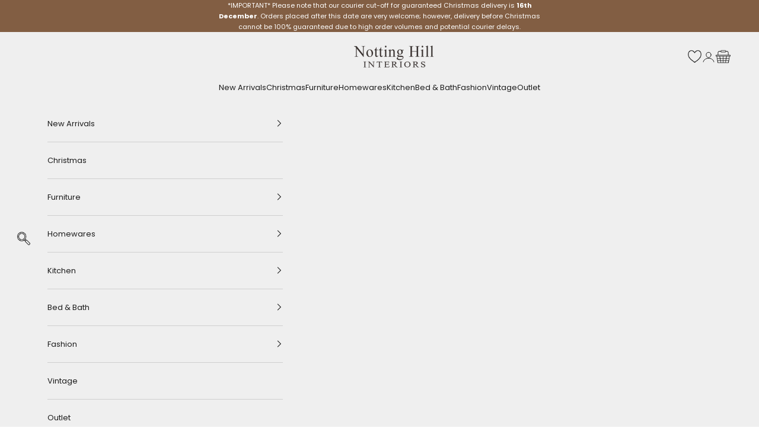

--- FILE ---
content_type: text/html; charset=utf-8
request_url: https://nottinghillinteriors.co.nz/products/villa-oak-chest-of-drawers
body_size: 45989
content:
<!doctype html>

<html lang="en" dir="ltr">
  <head>
  





   <link rel="amphtml" href="https://nottinghillinteriors.co.nz/a/s/products/villa-oak-chest-of-drawers">



    <meta charset="utf-8">
    <meta
      name="viewport"
      content="width=device-width, initial-scale=1.0, height=device-height, minimum-scale=1.0, maximum-scale=5.0"
    >

    <title>
      Villa Dresser
    </title><meta name="description" content="A classic dresser in natural solid oak to suit any bedroom style and features four drawers."><link rel="canonical" href="https://nottinghillinteriors.co.nz/products/villa-oak-chest-of-drawers"><link rel="shortcut icon" href="//nottinghillinteriors.co.nz/cdn/shop/files/Notting_Hill_Black_Logo_For_Afterpay.png?v=1745881413&width=96">
      <link rel="apple-touch-icon" href="//nottinghillinteriors.co.nz/cdn/shop/files/Notting_Hill_Black_Logo_For_Afterpay.png?v=1745881413&width=180"><link rel="preconnect" href="https://fonts.shopifycdn.com" crossorigin><link rel="preload" href="//nottinghillinteriors.co.nz/cdn/fonts/playfair_display/playfairdisplay_n4.9980f3e16959dc89137cc1369bfc3ae98af1deb9.woff2" as="font" type="font/woff2" crossorigin><link rel="preload" href="//nottinghillinteriors.co.nz/cdn/fonts/poppins/poppins_n4.0ba78fa5af9b0e1a374041b3ceaadf0a43b41362.woff2" as="font" type="font/woff2" crossorigin><meta property="og:type" content="product">
  <meta property="og:title" content="Villa Dresser">
  <meta property="product:price:amount" content="2,295.00">
  <meta property="product:price:currency" content="NZD">
  <meta property="product:availability" content="out of stock"><meta property="og:image" content="http://nottinghillinteriors.co.nz/cdn/shop/products/Villa-Dresser-4.jpg?v=1681860197&width=2048">
  <meta property="og:image:secure_url" content="https://nottinghillinteriors.co.nz/cdn/shop/products/Villa-Dresser-4.jpg?v=1681860197&width=2048">
  <meta property="og:image:width" content="1414">
  <meta property="og:image:height" content="2000"><meta property="og:description" content="A classic dresser in natural solid oak to suit any bedroom style and features four drawers."><meta property="og:url" content="https://nottinghillinteriors.co.nz/products/villa-oak-chest-of-drawers">
<meta property="og:site_name" content="Notting Hill Interiors "><meta name="twitter:card" content="summary"><meta name="twitter:title" content="Villa Dresser">
  <meta name="twitter:description" content="A classic dresser in natural solid oak to suit any bedroom style and features four drawers.
Crafted from Oak Wood
For general cleaning wipe using a soft damp cloth. Do not use harsh chemical cleaners or abrasive materials. To protect and maintain wood, wax occasionally with a high quality clear furniture wax. Always use placemats and coasters and wipe up spills immediately.
Size: 115cm(W) x 40cm(D) x 87cm(H)"><meta name="twitter:image" content="https://nottinghillinteriors.co.nz/cdn/shop/products/Villa-Dresser-4.jpg?crop=center&height=1200&v=1681860197&width=1200">
  <meta name="twitter:image:alt" content=""><script async crossorigin fetchpriority="high" src="/cdn/shopifycloud/importmap-polyfill/es-modules-shim.2.4.0.js"></script>
<script type="application/ld+json">{"@context":"http:\/\/schema.org\/","@id":"\/products\/villa-oak-chest-of-drawers#product","@type":"Product","brand":{"@type":"Brand","name":"FRECOU"},"category":"Furniture","description":"A classic dresser in natural solid oak to suit any bedroom style and features four drawers.\nCrafted from Oak Wood\nFor general cleaning wipe using a soft damp cloth. Do not use harsh chemical cleaners or abrasive materials. To protect and maintain wood, wax occasionally with a high quality clear furniture wax. Always use placemats and coasters and wipe up spills immediately.\nSize: 115cm(W) x 40cm(D) x 87cm(H)","image":"https:\/\/nottinghillinteriors.co.nz\/cdn\/shop\/products\/Villa-Dresser-4.jpg?v=1681860197\u0026width=1920","name":"Villa Dresser","offers":{"@id":"\/products\/villa-oak-chest-of-drawers?variant=40444624437430#offer","@type":"Offer","availability":"http:\/\/schema.org\/OutOfStock","price":"2295.00","priceCurrency":"NZD","url":"https:\/\/nottinghillinteriors.co.nz\/products\/villa-oak-chest-of-drawers?variant=40444624437430"},"sku":"21022","url":"https:\/\/nottinghillinteriors.co.nz\/products\/villa-oak-chest-of-drawers"}</script><script type="application/ld+json">
  {
    "@context": "https://schema.org",
    "@type": "BreadcrumbList",
    "itemListElement": [{
        "@type": "ListItem",
        "position": 1,
        "name": "Home",
        "item": "https://nottinghillinteriors.co.nz"
      },{
            "@type": "ListItem",
            "position": 2,
            "name": "Villa Dresser",
            "item": "https://nottinghillinteriors.co.nz/products/villa-oak-chest-of-drawers"
          }]
  }
</script><style>/* Typography (heading) */
  @font-face {
  font-family: "Playfair Display";
  font-weight: 400;
  font-style: normal;
  font-display: fallback;
  src: url("//nottinghillinteriors.co.nz/cdn/fonts/playfair_display/playfairdisplay_n4.9980f3e16959dc89137cc1369bfc3ae98af1deb9.woff2") format("woff2"),
       url("//nottinghillinteriors.co.nz/cdn/fonts/playfair_display/playfairdisplay_n4.c562b7c8e5637886a811d2a017f9e023166064ee.woff") format("woff");
}

@font-face {
  font-family: "Playfair Display";
  font-weight: 400;
  font-style: italic;
  font-display: fallback;
  src: url("//nottinghillinteriors.co.nz/cdn/fonts/playfair_display/playfairdisplay_i4.804ea8da9192aaed0368534aa085b3c1f3411619.woff2") format("woff2"),
       url("//nottinghillinteriors.co.nz/cdn/fonts/playfair_display/playfairdisplay_i4.5538cb7a825d13d8a2333cd8a94065a93a95c710.woff") format("woff");
}

/* Typography (body) */
  @font-face {
  font-family: Poppins;
  font-weight: 400;
  font-style: normal;
  font-display: fallback;
  src: url("//nottinghillinteriors.co.nz/cdn/fonts/poppins/poppins_n4.0ba78fa5af9b0e1a374041b3ceaadf0a43b41362.woff2") format("woff2"),
       url("//nottinghillinteriors.co.nz/cdn/fonts/poppins/poppins_n4.214741a72ff2596839fc9760ee7a770386cf16ca.woff") format("woff");
}

@font-face {
  font-family: Poppins;
  font-weight: 400;
  font-style: italic;
  font-display: fallback;
  src: url("//nottinghillinteriors.co.nz/cdn/fonts/poppins/poppins_i4.846ad1e22474f856bd6b81ba4585a60799a9f5d2.woff2") format("woff2"),
       url("//nottinghillinteriors.co.nz/cdn/fonts/poppins/poppins_i4.56b43284e8b52fc64c1fd271f289a39e8477e9ec.woff") format("woff");
}

@font-face {
  font-family: Poppins;
  font-weight: 700;
  font-style: normal;
  font-display: fallback;
  src: url("//nottinghillinteriors.co.nz/cdn/fonts/poppins/poppins_n7.56758dcf284489feb014a026f3727f2f20a54626.woff2") format("woff2"),
       url("//nottinghillinteriors.co.nz/cdn/fonts/poppins/poppins_n7.f34f55d9b3d3205d2cd6f64955ff4b36f0cfd8da.woff") format("woff");
}

@font-face {
  font-family: Poppins;
  font-weight: 700;
  font-style: italic;
  font-display: fallback;
  src: url("//nottinghillinteriors.co.nz/cdn/fonts/poppins/poppins_i7.42fd71da11e9d101e1e6c7932199f925f9eea42d.woff2") format("woff2"),
       url("//nottinghillinteriors.co.nz/cdn/fonts/poppins/poppins_i7.ec8499dbd7616004e21155106d13837fff4cf556.woff") format("woff");
}

:root {
    /* Container */
    --container-max-width: 100%;
    --container-xxs-max-width: 27.5rem; /* 440px */
    --container-xs-max-width: 42.5rem; /* 680px */
    --container-sm-max-width: 61.25rem; /* 980px */
    --container-md-max-width: 71.875rem; /* 1150px */
    --container-lg-max-width: 78.75rem; /* 1260px */
    --container-xl-max-width: 85rem; /* 1360px */
    --container-gutter: 1.25rem;

    --section-vertical-spacing: 2.5rem;
    --section-vertical-spacing-tight:2.5rem;

    --section-stack-gap:2.25rem;
    --section-stack-gap-tight:2.25rem;

    /* Form settings */
    --form-gap: 1.25rem; /* Gap between fieldset and submit button */
    --fieldset-gap: 1rem; /* Gap between each form input within a fieldset */
    --form-control-gap: 0.625rem; /* Gap between input and label (ignored for floating label) */
    --checkbox-control-gap: 0.75rem; /* Horizontal gap between checkbox and its associated label */
    --input-padding-block: 0.65rem; /* Vertical padding for input, textarea and native select */
    --input-padding-inline: 0.8rem; /* Horizontal padding for input, textarea and native select */
    --checkbox-size: 0.875rem; /* Size (width and height) for checkbox */

    /* Other sizes */
    --sticky-area-height: calc(var(--announcement-bar-is-sticky, 0) * var(--announcement-bar-height, 0px) + var(--header-is-sticky, 0) * var(--header-is-visible, 1) * var(--header-height, 0px));

    /* RTL support */
    --transform-logical-flip: 1;
    --transform-origin-start: left;
    --transform-origin-end: right;

    /**
     * ---------------------------------------------------------------------
     * TYPOGRAPHY
     * ---------------------------------------------------------------------
     */

    /* Font properties */
    --heading-font-family: "Playfair Display", serif;
    --heading-font-weight: 400;
    --heading-font-style: normal;
    --heading-text-transform: normal;
    --heading-letter-spacing: 0.07em;
    --text-font-family: Poppins, sans-serif;
    --text-font-weight: 400;
    --text-font-style: normal;
    --text-letter-spacing: 0.0em;
    --button-font: var(--text-font-style) var(--text-font-weight) var(--text-sm) / 1.65 var(--text-font-family);
    --button-text-transform: uppercase;
    --button-letter-spacing: 0.2em;

    /* Font sizes */--text-heading-size-factor: 1.2;
    --text-h1: max(0.6875rem, clamp(1.375rem, 1.146341463414634rem + 0.975609756097561vw, 2rem) * var(--text-heading-size-factor));
    --text-h2: max(0.6875rem, clamp(1.25rem, 1.0670731707317074rem + 0.7804878048780488vw, 1.75rem) * var(--text-heading-size-factor));
    --text-h3: max(0.6875rem, clamp(1.125rem, 1.0335365853658536rem + 0.3902439024390244vw, 1.375rem) * var(--text-heading-size-factor));
    --text-h4: max(0.6875rem, clamp(1rem, 0.9542682926829268rem + 0.1951219512195122vw, 1.125rem) * var(--text-heading-size-factor));
    --text-h5: calc(0.875rem * var(--text-heading-size-factor));
    --text-h6: calc(0.75rem * var(--text-heading-size-factor));

    --text-xs: 0.6875rem;
    --text-sm: 0.75rem;
    --text-base: 0.75rem;
    --text-lg: 0.875rem;
    --text-xl: 1.0625rem;

    /* Rounded variables (used for border radius) */
    --rounded-full: 9999px;
    --button-border-radius: 0.0rem;
    --input-border-radius: 0.0rem;

    /* Box shadow */
    --shadow-sm: 0 2px 8px rgb(0 0 0 / 0.05);
    --shadow: 0 5px 15px rgb(0 0 0 / 0.05);
    --shadow-md: 0 5px 30px rgb(0 0 0 / 0.05);
    --shadow-block: px px px rgb(var(--text-primary) / 0.0);

    /**
     * ---------------------------------------------------------------------
     * OTHER
     * ---------------------------------------------------------------------
     */

    --checkmark-svg-url: url(//nottinghillinteriors.co.nz/cdn/shop/t/43/assets/checkmark.svg?v=77552481021870063511748818739);
    --cursor-zoom-in-svg-url: url(//nottinghillinteriors.co.nz/cdn/shop/t/43/assets/cursor-zoom-in.svg?v=179346033183326186621748848814);
  }

  [dir="rtl"]:root {
    /* RTL support */
    --transform-logical-flip: -1;
    --transform-origin-start: right;
    --transform-origin-end: left;
  }

  @media screen and (min-width: 700px) {
    :root {
      /* Typography (font size) */
      --text-xs: 0.6875rem;
      --text-sm: 0.75rem;
      --text-base: 0.8125rem;
      --text-lg: 0.9375rem;
      --text-xl: 1.1875rem;

      /* Spacing settings */
      --container-gutter: 2rem;
    }
  }

  @media screen and (min-width: 1000px) {
    :root {
      /* Spacing settings */
      --container-gutter: 3rem;

      --section-vertical-spacing: 4rem;
      --section-vertical-spacing-tight: 4rem;

      --section-stack-gap:3rem;
      --section-stack-gap-tight:3rem;
    }
  }:root {/* Overlay used for modal */
    --page-overlay: 0 0 0 / 0.4;

    /* We use the first scheme background as default */
    --page-background: ;

    /* Product colors */
    --on-sale-text: 75 30 30;
    --on-sale-badge-background: 75 30 30;
    --on-sale-badge-text: 255 255 255;
    --sold-out-badge-background: 0 0 0;
    --sold-out-badge-text: 255 255 255;
    --custom-badge-background: 28 28 28;
    --custom-badge-text: 255 255 255;
    --star-color: 28 28 28;

    /* Status colors */
    --success-background: 208 218 203;
    --success-text: 33 77 9;
    --warning-background: 240 234 226;
    --warning-text: 131 82 13;
    --error-background: 231 207 207;
    --error-text: 157 55 55;
  }.color-scheme--scheme-1 {
      /* Color settings */--accent: 28 28 28;
      --text-color: 28 28 28;
      --background: 239 239 239 / 1.0;
      --background-without-opacity: 239 239 239;
      --background-gradient: ;--border-color: 207 207 207;/* Button colors */
      --button-background: 28 28 28;
      --button-text-color: 255 255 255;

      /* Circled buttons */
      --circle-button-background: 255 255 255;
      --circle-button-text-color: 28 28 28;
    }.shopify-section:has(.section-spacing.color-scheme--bg-609ecfcfee2f667ac6c12366fc6ece56) + .shopify-section:has(.section-spacing.color-scheme--bg-609ecfcfee2f667ac6c12366fc6ece56:not(.bordered-section)) .section-spacing {
      padding-block-start: 0;
    }.color-scheme--scheme-2 {
      /* Color settings */--accent: 0 0 0;
      --text-color: 0 0 0;
      --background: 255 255 255 / 1.0;
      --background-without-opacity: 255 255 255;
      --background-gradient: ;--border-color: 217 217 217;/* Button colors */
      --button-background: 0 0 0;
      --button-text-color: 255 255 255;

      /* Circled buttons */
      --circle-button-background: 255 255 255;
      --circle-button-text-color: 28 28 28;
    }.shopify-section:has(.section-spacing.color-scheme--bg-54922f2e920ba8346f6dc0fba343d673) + .shopify-section:has(.section-spacing.color-scheme--bg-54922f2e920ba8346f6dc0fba343d673:not(.bordered-section)) .section-spacing {
      padding-block-start: 0;
    }.color-scheme--scheme-3 {
      /* Color settings */--accent: 255 255 255;
      --text-color: 255 255 255;
      --background: 28 28 28 / 1.0;
      --background-without-opacity: 28 28 28;
      --background-gradient: ;--border-color: 62 62 62;/* Button colors */
      --button-background: 255 255 255;
      --button-text-color: 28 28 28;

      /* Circled buttons */
      --circle-button-background: 255 255 255;
      --circle-button-text-color: 28 28 28;
    }.shopify-section:has(.section-spacing.color-scheme--bg-c1f8cb21047e4797e94d0969dc5d1e44) + .shopify-section:has(.section-spacing.color-scheme--bg-c1f8cb21047e4797e94d0969dc5d1e44:not(.bordered-section)) .section-spacing {
      padding-block-start: 0;
    }.color-scheme--scheme-4 {
      /* Color settings */--accent: 255 255 255;
      --text-color: 255 255 255;
      --background: 0 0 0 / 0.0;
      --background-without-opacity: 0 0 0;
      --background-gradient: ;--border-color: 255 255 255;/* Button colors */
      --button-background: 255 255 255;
      --button-text-color: 28 28 28;

      /* Circled buttons */
      --circle-button-background: 255 255 255;
      --circle-button-text-color: 28 28 28;
    }.shopify-section:has(.section-spacing.color-scheme--bg-3671eee015764974ee0aef1536023e0f) + .shopify-section:has(.section-spacing.color-scheme--bg-3671eee015764974ee0aef1536023e0f:not(.bordered-section)) .section-spacing {
      padding-block-start: 0;
    }.color-scheme--scheme-71a3ab77-17b1-4452-94f3-e5e1be271740 {
      /* Color settings */--accent: 255 255 255;
      --text-color: 28 28 28;
      --background: 255 255 255 / 1.0;
      --background-without-opacity: 255 255 255;
      --background-gradient: ;--border-color: 221 221 221;/* Button colors */
      --button-background: 255 255 255;
      --button-text-color: 65 25 0;

      /* Circled buttons */
      --circle-button-background: 255 255 255;
      --circle-button-text-color: 28 28 28;
    }.shopify-section:has(.section-spacing.color-scheme--bg-54922f2e920ba8346f6dc0fba343d673) + .shopify-section:has(.section-spacing.color-scheme--bg-54922f2e920ba8346f6dc0fba343d673:not(.bordered-section)) .section-spacing {
      padding-block-start: 0;
    }.color-scheme--scheme-33f1c861-b82e-44fb-9306-faf455b571d1 {
      /* Color settings */--accent: 130 94 67;
      --text-color: 255 255 255;
      --background: 130 94 67 / 1.0;
      --background-without-opacity: 130 94 67;
      --background-gradient: ;--border-color: 149 118 95;/* Button colors */
      --button-background: 130 94 67;
      --button-text-color: 255 255 255;

      /* Circled buttons */
      --circle-button-background: 130 94 67;
      --circle-button-text-color: 255 255 255;
    }.shopify-section:has(.section-spacing.color-scheme--bg-bdec044652cae0635d5530645a2ae527) + .shopify-section:has(.section-spacing.color-scheme--bg-bdec044652cae0635d5530645a2ae527:not(.bordered-section)) .section-spacing {
      padding-block-start: 0;
    }.color-scheme--scheme-f857130a-0de8-44ca-b587-d548aad404a2 {
      /* Color settings */--accent: 0 0 0;
      --text-color: 255 255 255;
      --background: 243 243 243 / 1.0;
      --background-without-opacity: 243 243 243;
      --background-gradient: ;--border-color: 245 245 245;/* Button colors */
      --button-background: 0 0 0;
      --button-text-color: 255 255 255;

      /* Circled buttons */
      --circle-button-background: 255 255 255;
      --circle-button-text-color: 28 28 28;
    }.shopify-section:has(.section-spacing.color-scheme--bg-78566feb045e1e2e6eb726ab373c36bd) + .shopify-section:has(.section-spacing.color-scheme--bg-78566feb045e1e2e6eb726ab373c36bd:not(.bordered-section)) .section-spacing {
      padding-block-start: 0;
    }.color-scheme--dialog {
      /* Color settings */--accent: 28 28 28;
      --text-color: 28 28 28;
      --background: 239 239 239 / 1.0;
      --background-without-opacity: 239 239 239;
      --background-gradient: ;--border-color: 207 207 207;/* Button colors */
      --button-background: 28 28 28;
      --button-text-color: 255 255 255;

      /* Circled buttons */
      --circle-button-background: 255 255 255;
      --circle-button-text-color: 28 28 28;
    }
</style><script>
  // This allows to expose several variables to the global scope, to be used in scripts
  window.themeVariables = {
    settings: {
      showPageTransition: null,
      pageType: "product",
      moneyFormat: "${{amount}}",
      moneyWithCurrencyFormat: "${{amount}} NZD",
      currencyCodeEnabled: false,
      cartType: "drawer",
      staggerMenuApparition: true
    },

    strings: {
      addedToCart: "Added to your cart!",
      closeGallery: "Close gallery",
      zoomGallery: "Zoom picture",
      errorGallery: "Image cannot be loaded",
      shippingEstimatorNoResults: "Sorry, we do not ship to your address.",
      shippingEstimatorOneResult: "There is one shipping rate for your address:",
      shippingEstimatorMultipleResults: "There are several shipping rates for your address:",
      shippingEstimatorError: "One or more error occurred while retrieving shipping rates:",
      next: "Next",
      previous: "Previous"
    },

    mediaQueries: {
      'sm': 'screen and (min-width: 700px)',
      'md': 'screen and (min-width: 1000px)',
      'lg': 'screen and (min-width: 1150px)',
      'xl': 'screen and (min-width: 1400px)',
      '2xl': 'screen and (min-width: 1600px)',
      'sm-max': 'screen and (max-width: 699px)',
      'md-max': 'screen and (max-width: 999px)',
      'lg-max': 'screen and (max-width: 1149px)',
      'xl-max': 'screen and (max-width: 1399px)',
      '2xl-max': 'screen and (max-width: 1599px)',
      'motion-safe': '(prefers-reduced-motion: no-preference)',
      'motion-reduce': '(prefers-reduced-motion: reduce)',
      'supports-hover': 'screen and (pointer: fine)',
      'supports-touch': 'screen and (hover: none)'
    }
  };</script><script>
      if (!(HTMLScriptElement.supports && HTMLScriptElement.supports('importmap'))) {
        const importMapPolyfill = document.createElement('script');
        importMapPolyfill.async = true;
        importMapPolyfill.src = "//nottinghillinteriors.co.nz/cdn/shop/t/43/assets/es-module-shims.min.js?v=98603786603752121101748818739";

        document.head.appendChild(importMapPolyfill);
      }
    </script>

    <script type="importmap">{
        "imports": {
          "vendor": "//nottinghillinteriors.co.nz/cdn/shop/t/43/assets/vendor.min.js?v=127380567671676268461748818739",
          "theme": "//nottinghillinteriors.co.nz/cdn/shop/t/43/assets/theme.js?v=163176108211976512811748818739",
          "photoswipe": "//nottinghillinteriors.co.nz/cdn/shop/t/43/assets/photoswipe.min.js?v=13374349288281597431748818739"
        }
      }
    </script>

    <script type="module" src="//nottinghillinteriors.co.nz/cdn/shop/t/43/assets/vendor.min.js?v=127380567671676268461748818739"></script>
    <script type="module" src="//nottinghillinteriors.co.nz/cdn/shop/t/43/assets/theme.js?v=163176108211976512811748818739"></script>

    <script>window.performance && window.performance.mark && window.performance.mark('shopify.content_for_header.start');</script><meta name="google-site-verification" content="Zht3z5CzJ2qRDNLD2fyDrQRIbRN6nK18wcNYwkPBeMc">
<meta id="shopify-digital-wallet" name="shopify-digital-wallet" content="/28250538087/digital_wallets/dialog">
<meta name="shopify-checkout-api-token" content="d8006ac0e539878be8523f579958187d">
<link rel="alternate" type="application/json+oembed" href="https://nottinghillinteriors.co.nz/products/villa-oak-chest-of-drawers.oembed">
<script async="async" src="/checkouts/internal/preloads.js?locale=en-NZ"></script>
<link rel="preconnect" href="https://shop.app" crossorigin="anonymous">
<script async="async" src="https://shop.app/checkouts/internal/preloads.js?locale=en-NZ&shop_id=28250538087" crossorigin="anonymous"></script>
<script id="apple-pay-shop-capabilities" type="application/json">{"shopId":28250538087,"countryCode":"NZ","currencyCode":"NZD","merchantCapabilities":["supports3DS"],"merchantId":"gid:\/\/shopify\/Shop\/28250538087","merchantName":"Notting Hill Interiors ","requiredBillingContactFields":["postalAddress","email","phone"],"requiredShippingContactFields":["postalAddress","email","phone"],"shippingType":"shipping","supportedNetworks":["visa","masterCard"],"total":{"type":"pending","label":"Notting Hill Interiors ","amount":"1.00"},"shopifyPaymentsEnabled":true,"supportsSubscriptions":true}</script>
<script id="shopify-features" type="application/json">{"accessToken":"d8006ac0e539878be8523f579958187d","betas":["rich-media-storefront-analytics"],"domain":"nottinghillinteriors.co.nz","predictiveSearch":true,"shopId":28250538087,"locale":"en"}</script>
<script>var Shopify = Shopify || {};
Shopify.shop = "notting-hill-interiors-tirau.myshopify.com";
Shopify.locale = "en";
Shopify.currency = {"active":"NZD","rate":"1.0"};
Shopify.country = "NZ";
Shopify.theme = {"name":"2025 Website (Swish Wishlist)","id":150607921375,"schema_name":"Prestige","schema_version":"10.5.1","theme_store_id":855,"role":"main"};
Shopify.theme.handle = "null";
Shopify.theme.style = {"id":null,"handle":null};
Shopify.cdnHost = "nottinghillinteriors.co.nz/cdn";
Shopify.routes = Shopify.routes || {};
Shopify.routes.root = "/";</script>
<script type="module">!function(o){(o.Shopify=o.Shopify||{}).modules=!0}(window);</script>
<script>!function(o){function n(){var o=[];function n(){o.push(Array.prototype.slice.apply(arguments))}return n.q=o,n}var t=o.Shopify=o.Shopify||{};t.loadFeatures=n(),t.autoloadFeatures=n()}(window);</script>
<script>
  window.ShopifyPay = window.ShopifyPay || {};
  window.ShopifyPay.apiHost = "shop.app\/pay";
  window.ShopifyPay.redirectState = null;
</script>
<script id="shop-js-analytics" type="application/json">{"pageType":"product"}</script>
<script defer="defer" async type="module" src="//nottinghillinteriors.co.nz/cdn/shopifycloud/shop-js/modules/v2/client.init-shop-cart-sync_DGjqyID6.en.esm.js"></script>
<script defer="defer" async type="module" src="//nottinghillinteriors.co.nz/cdn/shopifycloud/shop-js/modules/v2/chunk.common_CM5e3XYf.esm.js"></script>
<script type="module">
  await import("//nottinghillinteriors.co.nz/cdn/shopifycloud/shop-js/modules/v2/client.init-shop-cart-sync_DGjqyID6.en.esm.js");
await import("//nottinghillinteriors.co.nz/cdn/shopifycloud/shop-js/modules/v2/chunk.common_CM5e3XYf.esm.js");

  window.Shopify.SignInWithShop?.initShopCartSync?.({"fedCMEnabled":true,"windoidEnabled":true});

</script>
<script>
  window.Shopify = window.Shopify || {};
  if (!window.Shopify.featureAssets) window.Shopify.featureAssets = {};
  window.Shopify.featureAssets['shop-js'] = {"shop-cart-sync":["modules/v2/client.shop-cart-sync_DS_n0f7A.en.esm.js","modules/v2/chunk.common_CM5e3XYf.esm.js"],"shop-button":["modules/v2/client.shop-button_CNT-NO5k.en.esm.js","modules/v2/chunk.common_CM5e3XYf.esm.js"],"init-fed-cm":["modules/v2/client.init-fed-cm_iCBVkvTB.en.esm.js","modules/v2/chunk.common_CM5e3XYf.esm.js"],"shop-cash-offers":["modules/v2/client.shop-cash-offers_Bicqpat5.en.esm.js","modules/v2/chunk.common_CM5e3XYf.esm.js","modules/v2/chunk.modal_Dl937Oy4.esm.js"],"avatar":["modules/v2/client.avatar_BTnouDA3.en.esm.js"],"init-windoid":["modules/v2/client.init-windoid_BqfVjynn.en.esm.js","modules/v2/chunk.common_CM5e3XYf.esm.js"],"init-shop-email-lookup-coordinator":["modules/v2/client.init-shop-email-lookup-coordinator_CrkkCzDo.en.esm.js","modules/v2/chunk.common_CM5e3XYf.esm.js"],"shop-toast-manager":["modules/v2/client.shop-toast-manager_HMMtSVHE.en.esm.js","modules/v2/chunk.common_CM5e3XYf.esm.js"],"pay-button":["modules/v2/client.pay-button_B57g7222.en.esm.js","modules/v2/chunk.common_CM5e3XYf.esm.js"],"shop-login-button":["modules/v2/client.shop-login-button_CZKuy_To.en.esm.js","modules/v2/chunk.common_CM5e3XYf.esm.js","modules/v2/chunk.modal_Dl937Oy4.esm.js"],"init-shop-cart-sync":["modules/v2/client.init-shop-cart-sync_DGjqyID6.en.esm.js","modules/v2/chunk.common_CM5e3XYf.esm.js"],"init-customer-accounts":["modules/v2/client.init-customer-accounts_CxJ7KIEv.en.esm.js","modules/v2/client.shop-login-button_CZKuy_To.en.esm.js","modules/v2/chunk.common_CM5e3XYf.esm.js","modules/v2/chunk.modal_Dl937Oy4.esm.js"],"init-shop-for-new-customer-accounts":["modules/v2/client.init-shop-for-new-customer-accounts_BDK66bKM.en.esm.js","modules/v2/client.shop-login-button_CZKuy_To.en.esm.js","modules/v2/chunk.common_CM5e3XYf.esm.js","modules/v2/chunk.modal_Dl937Oy4.esm.js"],"lead-capture":["modules/v2/client.lead-capture_QF_QcTqn.en.esm.js","modules/v2/chunk.common_CM5e3XYf.esm.js","modules/v2/chunk.modal_Dl937Oy4.esm.js"],"shop-follow-button":["modules/v2/client.shop-follow-button_Cgw6zD7w.en.esm.js","modules/v2/chunk.common_CM5e3XYf.esm.js","modules/v2/chunk.modal_Dl937Oy4.esm.js"],"checkout-modal":["modules/v2/client.checkout-modal_r-P2WYUC.en.esm.js","modules/v2/chunk.common_CM5e3XYf.esm.js","modules/v2/chunk.modal_Dl937Oy4.esm.js"],"init-customer-accounts-sign-up":["modules/v2/client.init-customer-accounts-sign-up_fcc8iru1.en.esm.js","modules/v2/client.shop-login-button_CZKuy_To.en.esm.js","modules/v2/chunk.common_CM5e3XYf.esm.js","modules/v2/chunk.modal_Dl937Oy4.esm.js"],"shop-login":["modules/v2/client.shop-login_CJN-CB3q.en.esm.js","modules/v2/chunk.common_CM5e3XYf.esm.js","modules/v2/chunk.modal_Dl937Oy4.esm.js"],"payment-terms":["modules/v2/client.payment-terms_C8iL647G.en.esm.js","modules/v2/chunk.common_CM5e3XYf.esm.js","modules/v2/chunk.modal_Dl937Oy4.esm.js"]};
</script>
<script>(function() {
  var isLoaded = false;
  function asyncLoad() {
    if (isLoaded) return;
    isLoaded = true;
    var urls = ["https:\/\/checkout.latitudefinancial.com\/assets\/shopify.js?containerId=latitude-product-widget\u0026layout=standard\u0026merchantId=090684556\u0026promotionCode=2006\u0026promotionMonths=6\u0026shop=notting-hill-interiors-tirau.myshopify.com","https:\/\/checkout.latitudefinancial.com\/assets\/shopify.js?containerId=latitude-product-widget\u0026layout=standard\u0026merchantId=090684556\u0026paymentOption=equal\u0026promotionCode=0212\u0026promotionMonths=12\u0026shop=notting-hill-interiors-tirau.myshopify.com","https:\/\/app.marsello.com\/Portal\/Widget\/ScriptToInstall\/60f8d9640880c01824a51c9c?aProvId=60f8daea0880c00e28e4bad8\u0026shop=notting-hill-interiors-tirau.myshopify.com"];
    for (var i = 0; i < urls.length; i++) {
      var s = document.createElement('script');
      s.type = 'text/javascript';
      s.async = true;
      s.src = urls[i];
      var x = document.getElementsByTagName('script')[0];
      x.parentNode.insertBefore(s, x);
    }
  };
  if(window.attachEvent) {
    window.attachEvent('onload', asyncLoad);
  } else {
    window.addEventListener('load', asyncLoad, false);
  }
})();</script>
<script id="__st">var __st={"a":28250538087,"offset":46800,"reqid":"24fbfaf3-654e-4b8a-8cbc-20a21aa1f20a-1765943216","pageurl":"nottinghillinteriors.co.nz\/products\/villa-oak-chest-of-drawers","u":"2fafbf11f208","p":"product","rtyp":"product","rid":6978641920182};</script>
<script>window.ShopifyPaypalV4VisibilityTracking = true;</script>
<script id="captcha-bootstrap">!function(){'use strict';const t='contact',e='account',n='new_comment',o=[[t,t],['blogs',n],['comments',n],[t,'customer']],c=[[e,'customer_login'],[e,'guest_login'],[e,'recover_customer_password'],[e,'create_customer']],r=t=>t.map((([t,e])=>`form[action*='/${t}']:not([data-nocaptcha='true']) input[name='form_type'][value='${e}']`)).join(','),a=t=>()=>t?[...document.querySelectorAll(t)].map((t=>t.form)):[];function s(){const t=[...o],e=r(t);return a(e)}const i='password',u='form_key',d=['recaptcha-v3-token','g-recaptcha-response','h-captcha-response',i],f=()=>{try{return window.sessionStorage}catch{return}},m='__shopify_v',_=t=>t.elements[u];function p(t,e,n=!1){try{const o=window.sessionStorage,c=JSON.parse(o.getItem(e)),{data:r}=function(t){const{data:e,action:n}=t;return t[m]||n?{data:e,action:n}:{data:t,action:n}}(c);for(const[e,n]of Object.entries(r))t.elements[e]&&(t.elements[e].value=n);n&&o.removeItem(e)}catch(o){console.error('form repopulation failed',{error:o})}}const l='form_type',E='cptcha';function T(t){t.dataset[E]=!0}const w=window,h=w.document,L='Shopify',v='ce_forms',y='captcha';let A=!1;((t,e)=>{const n=(g='f06e6c50-85a8-45c8-87d0-21a2b65856fe',I='https://cdn.shopify.com/shopifycloud/storefront-forms-hcaptcha/ce_storefront_forms_captcha_hcaptcha.v1.5.2.iife.js',D={infoText:'Protected by hCaptcha',privacyText:'Privacy',termsText:'Terms'},(t,e,n)=>{const o=w[L][v],c=o.bindForm;if(c)return c(t,g,e,D).then(n);var r;o.q.push([[t,g,e,D],n]),r=I,A||(h.body.append(Object.assign(h.createElement('script'),{id:'captcha-provider',async:!0,src:r})),A=!0)});var g,I,D;w[L]=w[L]||{},w[L][v]=w[L][v]||{},w[L][v].q=[],w[L][y]=w[L][y]||{},w[L][y].protect=function(t,e){n(t,void 0,e),T(t)},Object.freeze(w[L][y]),function(t,e,n,w,h,L){const[v,y,A,g]=function(t,e,n){const i=e?o:[],u=t?c:[],d=[...i,...u],f=r(d),m=r(i),_=r(d.filter((([t,e])=>n.includes(e))));return[a(f),a(m),a(_),s()]}(w,h,L),I=t=>{const e=t.target;return e instanceof HTMLFormElement?e:e&&e.form},D=t=>v().includes(t);t.addEventListener('submit',(t=>{const e=I(t);if(!e)return;const n=D(e)&&!e.dataset.hcaptchaBound&&!e.dataset.recaptchaBound,o=_(e),c=g().includes(e)&&(!o||!o.value);(n||c)&&t.preventDefault(),c&&!n&&(function(t){try{if(!f())return;!function(t){const e=f();if(!e)return;const n=_(t);if(!n)return;const o=n.value;o&&e.removeItem(o)}(t);const e=Array.from(Array(32),(()=>Math.random().toString(36)[2])).join('');!function(t,e){_(t)||t.append(Object.assign(document.createElement('input'),{type:'hidden',name:u})),t.elements[u].value=e}(t,e),function(t,e){const n=f();if(!n)return;const o=[...t.querySelectorAll(`input[type='${i}']`)].map((({name:t})=>t)),c=[...d,...o],r={};for(const[a,s]of new FormData(t).entries())c.includes(a)||(r[a]=s);n.setItem(e,JSON.stringify({[m]:1,action:t.action,data:r}))}(t,e)}catch(e){console.error('failed to persist form',e)}}(e),e.submit())}));const S=(t,e)=>{t&&!t.dataset[E]&&(n(t,e.some((e=>e===t))),T(t))};for(const o of['focusin','change'])t.addEventListener(o,(t=>{const e=I(t);D(e)&&S(e,y())}));const B=e.get('form_key'),M=e.get(l),P=B&&M;t.addEventListener('DOMContentLoaded',(()=>{const t=y();if(P)for(const e of t)e.elements[l].value===M&&p(e,B);[...new Set([...A(),...v().filter((t=>'true'===t.dataset.shopifyCaptcha))])].forEach((e=>S(e,t)))}))}(h,new URLSearchParams(w.location.search),n,t,e,['guest_login'])})(!0,!0)}();</script>
<script integrity="sha256-52AcMU7V7pcBOXWImdc/TAGTFKeNjmkeM1Pvks/DTgc=" data-source-attribution="shopify.loadfeatures" defer="defer" src="//nottinghillinteriors.co.nz/cdn/shopifycloud/storefront/assets/storefront/load_feature-81c60534.js" crossorigin="anonymous"></script>
<script crossorigin="anonymous" defer="defer" src="//nottinghillinteriors.co.nz/cdn/shopifycloud/storefront/assets/shopify_pay/storefront-65b4c6d7.js?v=20250812"></script>
<script data-source-attribution="shopify.dynamic_checkout.dynamic.init">var Shopify=Shopify||{};Shopify.PaymentButton=Shopify.PaymentButton||{isStorefrontPortableWallets:!0,init:function(){window.Shopify.PaymentButton.init=function(){};var t=document.createElement("script");t.src="https://nottinghillinteriors.co.nz/cdn/shopifycloud/portable-wallets/latest/portable-wallets.en.js",t.type="module",document.head.appendChild(t)}};
</script>
<script data-source-attribution="shopify.dynamic_checkout.buyer_consent">
  function portableWalletsHideBuyerConsent(e){var t=document.getElementById("shopify-buyer-consent"),n=document.getElementById("shopify-subscription-policy-button");t&&n&&(t.classList.add("hidden"),t.setAttribute("aria-hidden","true"),n.removeEventListener("click",e))}function portableWalletsShowBuyerConsent(e){var t=document.getElementById("shopify-buyer-consent"),n=document.getElementById("shopify-subscription-policy-button");t&&n&&(t.classList.remove("hidden"),t.removeAttribute("aria-hidden"),n.addEventListener("click",e))}window.Shopify?.PaymentButton&&(window.Shopify.PaymentButton.hideBuyerConsent=portableWalletsHideBuyerConsent,window.Shopify.PaymentButton.showBuyerConsent=portableWalletsShowBuyerConsent);
</script>
<script data-source-attribution="shopify.dynamic_checkout.cart.bootstrap">document.addEventListener("DOMContentLoaded",(function(){function t(){return document.querySelector("shopify-accelerated-checkout-cart, shopify-accelerated-checkout")}if(t())Shopify.PaymentButton.init();else{new MutationObserver((function(e,n){t()&&(Shopify.PaymentButton.init(),n.disconnect())})).observe(document.body,{childList:!0,subtree:!0})}}));
</script>
<link id="shopify-accelerated-checkout-styles" rel="stylesheet" media="screen" href="https://nottinghillinteriors.co.nz/cdn/shopifycloud/portable-wallets/latest/accelerated-checkout-backwards-compat.css" crossorigin="anonymous">
<style id="shopify-accelerated-checkout-cart">
        #shopify-buyer-consent {
  margin-top: 1em;
  display: inline-block;
  width: 100%;
}

#shopify-buyer-consent.hidden {
  display: none;
}

#shopify-subscription-policy-button {
  background: none;
  border: none;
  padding: 0;
  text-decoration: underline;
  font-size: inherit;
  cursor: pointer;
}

#shopify-subscription-policy-button::before {
  box-shadow: none;
}

      </style>

<script>window.performance && window.performance.mark && window.performance.mark('shopify.content_for_header.end');</script>
<link href="//nottinghillinteriors.co.nz/cdn/shop/t/43/assets/theme.css?v=159851449060290080481759969908" rel="stylesheet" type="text/css" media="all" /><!-- BEGIN app block: shopify://apps/tabs-studio/blocks/global_embed_block/19980fb9-f2ca-4ada-ad36-c0364c3318b8 -->
<style id="tabs-by-station-custom-styles">
  .station-tabs .station-tabs-content-inner{border-width:1px !important;background-color:#FFFFFF !important;border-color:#e4e4e7 !important;padding:24px !important;}.station-tabs.mod-full-width .station-tabs-content-inner, .station-tabs .station-tabs-tabset.mod-vertical .station-tabs-content-inner{border-width:0 !important;padding:10px 24px 24px !important;border-radius:0 !important;}.station-tabs .station-tabs-tabcontent{border-width:1px !important;background-color:#FFFFFF !important;border-color:#e4e4e7 !important;padding:24px !important;}.station-tabs.mod-full-width .station-tabs-tabcontent, .station-tabs .station-tabs-tabset.mod-vertical .station-tabs-tabcontent{border-width:0 !important;padding:10px 24px 24px !important;border-radius:0 !important;}.station-tabs .station-tabs-link{padding:12px 24px !important;margin:0 0 -1px -1px !important;border-width:1px 1px 0 1px !important;flex:1 0 auto !important;text-align:center !important;color:#71717a !important;font-weight:500 !important;border-color:#e4e4e7 !important;}.station-tabs.mod-full-width .station-tabs-link, .station-tabs .station-tabs-tabset.mod-vertical .station-tabs-link{padding:14px 24px !important;margin:0 !important;border-width:1px 0 0 !important;border-color:#e4e4e7 !important;border-radius:0 !important;}.station-tabs .station-tabs-tab{padding:12px 24px !important;margin:0 0 -1px -1px !important;border-width:1px 1px 0 1px !important;text-align:center !important;color:#71717a !important;font-weight:500 !important;border-color:#e4e4e7 !important;}.station-tabs.mod-full-width .station-tabs-tab, .station-tabs .station-tabs-tabset.mod-vertical .station-tabs-tab{padding:14px 24px !important;margin:0 !important;border-width:1px 0 0 !important;border-color:#e4e4e7 !important;border-radius:0 !important;}.station-tabs .station-tabs-link.is-active{background-color:#FFFFFF !important;background-color:#FFFFFF !important;color:currentColor !important;}.station-tabs .station-tabs-tab.is-active{background-color:#FFFFFF !important;background-color:#FFFFFF !important;color:currentColor !important;}.station-tabs .station-tabs-content-inner > :first-child{margin-top:0 !important;}.station-tabs .station-tabs-tabcontent > :first-child{margin-top:0 !important;}.station-tabs .station-tabs-content-inner > :last-child{margin-bottom:0 !important;}.station-tabs .station-tabs-tabcontent > :last-child{margin-bottom:0 !important;}.station-tabs .station-tabs-tabtitle{flex:1 0 auto !important;}.station-tabs .station-tabs-link:first-of-type{margin:0 0 -1px 0 !important;}.station-tabs .station-tabs-tabtitle:first-of-type .station-tabs-tab{margin:0 0 -1px 0 !important;}.station-tabs .station-tabs-link:hover{color:currentColor !important;}.station-tabs .station-tabs-tab:hover{color:currentColor !important;}.station-tabs .station-tabs-link.is-active:hover{color:currentColor !important;}.station-tabs .station-tabs-tab.is-active:hover{color:currentColor !important;}.station-tabs.mod-full-width , .station-tabs .station-tabs-tabset.mod-vertical {border-width:1px !important;border-radius:3px !important;border-color:#e4e4e7 !important;margin:15px 0px 0px 0px !important;}.station-tabs.mod-full-width .station-tabs-tabset, .station-tabs .station-tabs-tabset.mod-vertical .station-tabs-tabset{border-width:1px !important;border-radius:3px !important;border-color:#e4e4e7 !important;margin:15px 0px 0px 0px !important;}.station-tabs.mod-full-width .station-tabs-link:first-of-type, .station-tabs .station-tabs-tabset.mod-vertical .station-tabs-link:first-of-type{border-width:0 !important;}.station-tabs.mod-full-width .station-tabs-tabtitle:first-of-type .station-tabs-tab, .station-tabs .station-tabs-tabset.mod-vertical .station-tabs-tabtitle:first-of-type .station-tabs-tab{border-width:0 !important;}
  .station-tabs-tabtext {
  font-family: sans-serif;
  font-weight: normal;
  font-size: 12px; /* adjust as needed */
  letter-spacing: 0.9px; /* optional */
text-transform: uppercase;
}
</style>

<script id="station-tabs-data-json" type="application/json">{
  "globalAbove": null,
  "globalBelow": null,
  "proTabsHTML": "",
  "productTitle": "Villa Dresser",
  "productDescription": "\u003cp class=\"value\"\u003eA classic dresser in natural solid oak to suit any bedroom style and features four drawers.\u003c\/p\u003e\n\u003cp class=\"detail-label\"\u003eCrafted from Oak Wood\u003c\/p\u003e\n\u003cp class=\"detail-label\"\u003eFor general cleaning wipe using a soft damp cloth. Do not use harsh chemical cleaners or abrasive materials. To protect and maintain wood, wax occasionally with a high quality clear furniture wax. Always use placemats and coasters and wipe up spills immediately.\u003c\/p\u003e\n\u003cp class=\"detail-label\"\u003eSize: 115cm(W) x 40cm(D) x 87cm(H)\u003c\/p\u003e",
  "icons": []
}</script>

<script>
  document.documentElement.classList.add('tabsst-loading');
  document.addEventListener('stationTabsLegacyAPILoaded', function(e) {
    e.detail.isLegacy = true;
    });

  document.addEventListener('stationTabsAPIReady', function(e) {
    var Tabs = e.detail;

    if (Tabs.appSettings) {
      Tabs.appSettings = {"default_tab":false,"default_tab_title":"Description","show_stop_element":true,"layout":"vertical","layout_breakpoint":768,"deep_links":false,"clean_content_level":"basic_tags","open_first_tab":false,"allow_multiple_open":false,"remove_empty_tabs":true,"default_tab_translations":null,"start_tab_element":"h3"};
      Tabs.appSettings = {lang: 'en'};

      Tabs.appSettings = {
        indicatorType: "chevrons",
        indicatorPlacement: "after"
      };
    }

    if (Tabs.isLegacy) { return; }
          Tabs.init(null, {
            initializeDescription: true,
            fallback: true
          });
  });

  
</script>

<svg style="display:none" aria-hidden="true">
  <defs>
    
  </defs>
</svg>

<!-- END app block --><script src="https://cdn.shopify.com/extensions/019b0e8c-1b08-71d2-8e9b-7d2927c1762c/tabs-studio-25/assets/s3340b1d9cf54.js" type="text/javascript" defer="defer"></script>
<link href="https://cdn.shopify.com/extensions/019b0e8c-1b08-71d2-8e9b-7d2927c1762c/tabs-studio-25/assets/ccf2dff1a1a65.css" rel="stylesheet" type="text/css" media="all">
<link href="https://cdn.shopify.com/extensions/019a6435-2700-705e-910c-5eafab3282ce/swish-app-216/assets/component-wishlist-button-block.css" rel="stylesheet" type="text/css" media="all">
<script src="https://cdn.shopify.com/extensions/019ace71-bce4-7164-b99c-7d5daaf5da9c/preorderfrontend-173/assets/globo.preorder.min.js" type="text/javascript" defer="defer"></script>
<script src="https://cdn.shopify.com/extensions/019b2745-c123-7096-b080-70db4981d16e/my-app-112/assets/sdk.js" type="text/javascript" defer="defer"></script>
<link href="https://cdn.shopify.com/extensions/019b2745-c123-7096-b080-70db4981d16e/my-app-112/assets/sdk.css" rel="stylesheet" type="text/css" media="all">
<link href="https://monorail-edge.shopifysvc.com" rel="dns-prefetch">
<script>(function(){if ("sendBeacon" in navigator && "performance" in window) {try {var session_token_from_headers = performance.getEntriesByType('navigation')[0].serverTiming.find(x => x.name == '_s').description;} catch {var session_token_from_headers = undefined;}var session_cookie_matches = document.cookie.match(/_shopify_s=([^;]*)/);var session_token_from_cookie = session_cookie_matches && session_cookie_matches.length === 2 ? session_cookie_matches[1] : "";var session_token = session_token_from_headers || session_token_from_cookie || "";function handle_abandonment_event(e) {var entries = performance.getEntries().filter(function(entry) {return /monorail-edge.shopifysvc.com/.test(entry.name);});if (!window.abandonment_tracked && entries.length === 0) {window.abandonment_tracked = true;var currentMs = Date.now();var navigation_start = performance.timing.navigationStart;var payload = {shop_id: 28250538087,url: window.location.href,navigation_start,duration: currentMs - navigation_start,session_token,page_type: "product"};window.navigator.sendBeacon("https://monorail-edge.shopifysvc.com/v1/produce", JSON.stringify({schema_id: "online_store_buyer_site_abandonment/1.1",payload: payload,metadata: {event_created_at_ms: currentMs,event_sent_at_ms: currentMs}}));}}window.addEventListener('pagehide', handle_abandonment_event);}}());</script>
<script id="web-pixels-manager-setup">(function e(e,d,r,n,o){if(void 0===o&&(o={}),!Boolean(null===(a=null===(i=window.Shopify)||void 0===i?void 0:i.analytics)||void 0===a?void 0:a.replayQueue)){var i,a;window.Shopify=window.Shopify||{};var t=window.Shopify;t.analytics=t.analytics||{};var s=t.analytics;s.replayQueue=[],s.publish=function(e,d,r){return s.replayQueue.push([e,d,r]),!0};try{self.performance.mark("wpm:start")}catch(e){}var l=function(){var e={modern:/Edge?\/(1{2}[4-9]|1[2-9]\d|[2-9]\d{2}|\d{4,})\.\d+(\.\d+|)|Firefox\/(1{2}[4-9]|1[2-9]\d|[2-9]\d{2}|\d{4,})\.\d+(\.\d+|)|Chrom(ium|e)\/(9{2}|\d{3,})\.\d+(\.\d+|)|(Maci|X1{2}).+ Version\/(15\.\d+|(1[6-9]|[2-9]\d|\d{3,})\.\d+)([,.]\d+|)( \(\w+\)|)( Mobile\/\w+|) Safari\/|Chrome.+OPR\/(9{2}|\d{3,})\.\d+\.\d+|(CPU[ +]OS|iPhone[ +]OS|CPU[ +]iPhone|CPU IPhone OS|CPU iPad OS)[ +]+(15[._]\d+|(1[6-9]|[2-9]\d|\d{3,})[._]\d+)([._]\d+|)|Android:?[ /-](13[3-9]|1[4-9]\d|[2-9]\d{2}|\d{4,})(\.\d+|)(\.\d+|)|Android.+Firefox\/(13[5-9]|1[4-9]\d|[2-9]\d{2}|\d{4,})\.\d+(\.\d+|)|Android.+Chrom(ium|e)\/(13[3-9]|1[4-9]\d|[2-9]\d{2}|\d{4,})\.\d+(\.\d+|)|SamsungBrowser\/([2-9]\d|\d{3,})\.\d+/,legacy:/Edge?\/(1[6-9]|[2-9]\d|\d{3,})\.\d+(\.\d+|)|Firefox\/(5[4-9]|[6-9]\d|\d{3,})\.\d+(\.\d+|)|Chrom(ium|e)\/(5[1-9]|[6-9]\d|\d{3,})\.\d+(\.\d+|)([\d.]+$|.*Safari\/(?![\d.]+ Edge\/[\d.]+$))|(Maci|X1{2}).+ Version\/(10\.\d+|(1[1-9]|[2-9]\d|\d{3,})\.\d+)([,.]\d+|)( \(\w+\)|)( Mobile\/\w+|) Safari\/|Chrome.+OPR\/(3[89]|[4-9]\d|\d{3,})\.\d+\.\d+|(CPU[ +]OS|iPhone[ +]OS|CPU[ +]iPhone|CPU IPhone OS|CPU iPad OS)[ +]+(10[._]\d+|(1[1-9]|[2-9]\d|\d{3,})[._]\d+)([._]\d+|)|Android:?[ /-](13[3-9]|1[4-9]\d|[2-9]\d{2}|\d{4,})(\.\d+|)(\.\d+|)|Mobile Safari.+OPR\/([89]\d|\d{3,})\.\d+\.\d+|Android.+Firefox\/(13[5-9]|1[4-9]\d|[2-9]\d{2}|\d{4,})\.\d+(\.\d+|)|Android.+Chrom(ium|e)\/(13[3-9]|1[4-9]\d|[2-9]\d{2}|\d{4,})\.\d+(\.\d+|)|Android.+(UC? ?Browser|UCWEB|U3)[ /]?(15\.([5-9]|\d{2,})|(1[6-9]|[2-9]\d|\d{3,})\.\d+)\.\d+|SamsungBrowser\/(5\.\d+|([6-9]|\d{2,})\.\d+)|Android.+MQ{2}Browser\/(14(\.(9|\d{2,})|)|(1[5-9]|[2-9]\d|\d{3,})(\.\d+|))(\.\d+|)|K[Aa][Ii]OS\/(3\.\d+|([4-9]|\d{2,})\.\d+)(\.\d+|)/},d=e.modern,r=e.legacy,n=navigator.userAgent;return n.match(d)?"modern":n.match(r)?"legacy":"unknown"}(),u="modern"===l?"modern":"legacy",c=(null!=n?n:{modern:"",legacy:""})[u],f=function(e){return[e.baseUrl,"/wpm","/b",e.hashVersion,"modern"===e.buildTarget?"m":"l",".js"].join("")}({baseUrl:d,hashVersion:r,buildTarget:u}),m=function(e){var d=e.version,r=e.bundleTarget,n=e.surface,o=e.pageUrl,i=e.monorailEndpoint;return{emit:function(e){var a=e.status,t=e.errorMsg,s=(new Date).getTime(),l=JSON.stringify({metadata:{event_sent_at_ms:s},events:[{schema_id:"web_pixels_manager_load/3.1",payload:{version:d,bundle_target:r,page_url:o,status:a,surface:n,error_msg:t},metadata:{event_created_at_ms:s}}]});if(!i)return console&&console.warn&&console.warn("[Web Pixels Manager] No Monorail endpoint provided, skipping logging."),!1;try{return self.navigator.sendBeacon.bind(self.navigator)(i,l)}catch(e){}var u=new XMLHttpRequest;try{return u.open("POST",i,!0),u.setRequestHeader("Content-Type","text/plain"),u.send(l),!0}catch(e){return console&&console.warn&&console.warn("[Web Pixels Manager] Got an unhandled error while logging to Monorail."),!1}}}}({version:r,bundleTarget:l,surface:e.surface,pageUrl:self.location.href,monorailEndpoint:e.monorailEndpoint});try{o.browserTarget=l,function(e){var d=e.src,r=e.async,n=void 0===r||r,o=e.onload,i=e.onerror,a=e.sri,t=e.scriptDataAttributes,s=void 0===t?{}:t,l=document.createElement("script"),u=document.querySelector("head"),c=document.querySelector("body");if(l.async=n,l.src=d,a&&(l.integrity=a,l.crossOrigin="anonymous"),s)for(var f in s)if(Object.prototype.hasOwnProperty.call(s,f))try{l.dataset[f]=s[f]}catch(e){}if(o&&l.addEventListener("load",o),i&&l.addEventListener("error",i),u)u.appendChild(l);else{if(!c)throw new Error("Did not find a head or body element to append the script");c.appendChild(l)}}({src:f,async:!0,onload:function(){if(!function(){var e,d;return Boolean(null===(d=null===(e=window.Shopify)||void 0===e?void 0:e.analytics)||void 0===d?void 0:d.initialized)}()){var d=window.webPixelsManager.init(e)||void 0;if(d){var r=window.Shopify.analytics;r.replayQueue.forEach((function(e){var r=e[0],n=e[1],o=e[2];d.publishCustomEvent(r,n,o)})),r.replayQueue=[],r.publish=d.publishCustomEvent,r.visitor=d.visitor,r.initialized=!0}}},onerror:function(){return m.emit({status:"failed",errorMsg:"".concat(f," has failed to load")})},sri:function(e){var d=/^sha384-[A-Za-z0-9+/=]+$/;return"string"==typeof e&&d.test(e)}(c)?c:"",scriptDataAttributes:o}),m.emit({status:"loading"})}catch(e){m.emit({status:"failed",errorMsg:(null==e?void 0:e.message)||"Unknown error"})}}})({shopId: 28250538087,storefrontBaseUrl: "https://nottinghillinteriors.co.nz",extensionsBaseUrl: "https://extensions.shopifycdn.com/cdn/shopifycloud/web-pixels-manager",monorailEndpoint: "https://monorail-edge.shopifysvc.com/unstable/produce_batch",surface: "storefront-renderer",enabledBetaFlags: ["2dca8a86"],webPixelsConfigList: [{"id":"1361510623","configuration":"{\"accountID\":\"XKLskE\",\"webPixelConfig\":\"eyJlbmFibGVBZGRlZFRvQ2FydEV2ZW50cyI6IHRydWV9\"}","eventPayloadVersion":"v1","runtimeContext":"STRICT","scriptVersion":"524f6c1ee37bacdca7657a665bdca589","type":"APP","apiClientId":123074,"privacyPurposes":["ANALYTICS","MARKETING"],"dataSharingAdjustments":{"protectedCustomerApprovalScopes":["read_customer_address","read_customer_email","read_customer_name","read_customer_personal_data","read_customer_phone"]}},{"id":"546603231","configuration":"{\"config\":\"{\\\"pixel_id\\\":\\\"GT-KFH6VGP\\\",\\\"google_tag_ids\\\":[\\\"GT-KFH6VGP\\\"],\\\"target_country\\\":\\\"NZ\\\",\\\"gtag_events\\\":[{\\\"type\\\":\\\"view_item\\\",\\\"action_label\\\":\\\"MC-DSG2CY5C84\\\"},{\\\"type\\\":\\\"purchase\\\",\\\"action_label\\\":\\\"MC-DSG2CY5C84\\\"},{\\\"type\\\":\\\"page_view\\\",\\\"action_label\\\":\\\"MC-DSG2CY5C84\\\"}],\\\"enable_monitoring_mode\\\":false}\"}","eventPayloadVersion":"v1","runtimeContext":"OPEN","scriptVersion":"b2a88bafab3e21179ed38636efcd8a93","type":"APP","apiClientId":1780363,"privacyPurposes":[],"dataSharingAdjustments":{"protectedCustomerApprovalScopes":["read_customer_address","read_customer_email","read_customer_name","read_customer_personal_data","read_customer_phone"]}},{"id":"207552735","configuration":"{\"pixel_id\":\"713205270597466\",\"pixel_type\":\"facebook_pixel\",\"metaapp_system_user_token\":\"-\"}","eventPayloadVersion":"v1","runtimeContext":"OPEN","scriptVersion":"ca16bc87fe92b6042fbaa3acc2fbdaa6","type":"APP","apiClientId":2329312,"privacyPurposes":["ANALYTICS","MARKETING","SALE_OF_DATA"],"dataSharingAdjustments":{"protectedCustomerApprovalScopes":["read_customer_address","read_customer_email","read_customer_name","read_customer_personal_data","read_customer_phone"]}},{"id":"98336991","configuration":"{\"tagID\":\"2612777797776\"}","eventPayloadVersion":"v1","runtimeContext":"STRICT","scriptVersion":"18031546ee651571ed29edbe71a3550b","type":"APP","apiClientId":3009811,"privacyPurposes":["ANALYTICS","MARKETING","SALE_OF_DATA"],"dataSharingAdjustments":{"protectedCustomerApprovalScopes":["read_customer_address","read_customer_email","read_customer_name","read_customer_personal_data","read_customer_phone"]}},{"id":"shopify-app-pixel","configuration":"{}","eventPayloadVersion":"v1","runtimeContext":"STRICT","scriptVersion":"0450","apiClientId":"shopify-pixel","type":"APP","privacyPurposes":["ANALYTICS","MARKETING"]},{"id":"shopify-custom-pixel","eventPayloadVersion":"v1","runtimeContext":"LAX","scriptVersion":"0450","apiClientId":"shopify-pixel","type":"CUSTOM","privacyPurposes":["ANALYTICS","MARKETING"]}],isMerchantRequest: false,initData: {"shop":{"name":"Notting Hill Interiors ","paymentSettings":{"currencyCode":"NZD"},"myshopifyDomain":"notting-hill-interiors-tirau.myshopify.com","countryCode":"NZ","storefrontUrl":"https:\/\/nottinghillinteriors.co.nz"},"customer":null,"cart":null,"checkout":null,"productVariants":[{"price":{"amount":2295.0,"currencyCode":"NZD"},"product":{"title":"Villa Dresser","vendor":"FRECOU","id":"6978641920182","untranslatedTitle":"Villa Dresser","url":"\/products\/villa-oak-chest-of-drawers","type":"Furniture"},"id":"40444624437430","image":{"src":"\/\/nottinghillinteriors.co.nz\/cdn\/shop\/products\/Villa-Dresser-4.jpg?v=1681860197"},"sku":"21022","title":"Default Title","untranslatedTitle":"Default Title"}],"purchasingCompany":null},},"https://nottinghillinteriors.co.nz/cdn","ae1676cfwd2530674p4253c800m34e853cb",{"modern":"","legacy":""},{"shopId":"28250538087","storefrontBaseUrl":"https:\/\/nottinghillinteriors.co.nz","extensionBaseUrl":"https:\/\/extensions.shopifycdn.com\/cdn\/shopifycloud\/web-pixels-manager","surface":"storefront-renderer","enabledBetaFlags":"[\"2dca8a86\"]","isMerchantRequest":"false","hashVersion":"ae1676cfwd2530674p4253c800m34e853cb","publish":"custom","events":"[[\"page_viewed\",{}],[\"product_viewed\",{\"productVariant\":{\"price\":{\"amount\":2295.0,\"currencyCode\":\"NZD\"},\"product\":{\"title\":\"Villa Dresser\",\"vendor\":\"FRECOU\",\"id\":\"6978641920182\",\"untranslatedTitle\":\"Villa Dresser\",\"url\":\"\/products\/villa-oak-chest-of-drawers\",\"type\":\"Furniture\"},\"id\":\"40444624437430\",\"image\":{\"src\":\"\/\/nottinghillinteriors.co.nz\/cdn\/shop\/products\/Villa-Dresser-4.jpg?v=1681860197\"},\"sku\":\"21022\",\"title\":\"Default Title\",\"untranslatedTitle\":\"Default Title\"}}]]"});</script><script>
  window.ShopifyAnalytics = window.ShopifyAnalytics || {};
  window.ShopifyAnalytics.meta = window.ShopifyAnalytics.meta || {};
  window.ShopifyAnalytics.meta.currency = 'NZD';
  var meta = {"product":{"id":6978641920182,"gid":"gid:\/\/shopify\/Product\/6978641920182","vendor":"FRECOU","type":"Furniture","variants":[{"id":40444624437430,"price":229500,"name":"Villa Dresser","public_title":null,"sku":"21022"}],"remote":false},"page":{"pageType":"product","resourceType":"product","resourceId":6978641920182}};
  for (var attr in meta) {
    window.ShopifyAnalytics.meta[attr] = meta[attr];
  }
</script>
<script class="analytics">
  (function () {
    var customDocumentWrite = function(content) {
      var jquery = null;

      if (window.jQuery) {
        jquery = window.jQuery;
      } else if (window.Checkout && window.Checkout.$) {
        jquery = window.Checkout.$;
      }

      if (jquery) {
        jquery('body').append(content);
      }
    };

    var hasLoggedConversion = function(token) {
      if (token) {
        return document.cookie.indexOf('loggedConversion=' + token) !== -1;
      }
      return false;
    }

    var setCookieIfConversion = function(token) {
      if (token) {
        var twoMonthsFromNow = new Date(Date.now());
        twoMonthsFromNow.setMonth(twoMonthsFromNow.getMonth() + 2);

        document.cookie = 'loggedConversion=' + token + '; expires=' + twoMonthsFromNow;
      }
    }

    var trekkie = window.ShopifyAnalytics.lib = window.trekkie = window.trekkie || [];
    if (trekkie.integrations) {
      return;
    }
    trekkie.methods = [
      'identify',
      'page',
      'ready',
      'track',
      'trackForm',
      'trackLink'
    ];
    trekkie.factory = function(method) {
      return function() {
        var args = Array.prototype.slice.call(arguments);
        args.unshift(method);
        trekkie.push(args);
        return trekkie;
      };
    };
    for (var i = 0; i < trekkie.methods.length; i++) {
      var key = trekkie.methods[i];
      trekkie[key] = trekkie.factory(key);
    }
    trekkie.load = function(config) {
      trekkie.config = config || {};
      trekkie.config.initialDocumentCookie = document.cookie;
      var first = document.getElementsByTagName('script')[0];
      var script = document.createElement('script');
      script.type = 'text/javascript';
      script.onerror = function(e) {
        var scriptFallback = document.createElement('script');
        scriptFallback.type = 'text/javascript';
        scriptFallback.onerror = function(error) {
                var Monorail = {
      produce: function produce(monorailDomain, schemaId, payload) {
        var currentMs = new Date().getTime();
        var event = {
          schema_id: schemaId,
          payload: payload,
          metadata: {
            event_created_at_ms: currentMs,
            event_sent_at_ms: currentMs
          }
        };
        return Monorail.sendRequest("https://" + monorailDomain + "/v1/produce", JSON.stringify(event));
      },
      sendRequest: function sendRequest(endpointUrl, payload) {
        // Try the sendBeacon API
        if (window && window.navigator && typeof window.navigator.sendBeacon === 'function' && typeof window.Blob === 'function' && !Monorail.isIos12()) {
          var blobData = new window.Blob([payload], {
            type: 'text/plain'
          });

          if (window.navigator.sendBeacon(endpointUrl, blobData)) {
            return true;
          } // sendBeacon was not successful

        } // XHR beacon

        var xhr = new XMLHttpRequest();

        try {
          xhr.open('POST', endpointUrl);
          xhr.setRequestHeader('Content-Type', 'text/plain');
          xhr.send(payload);
        } catch (e) {
          console.log(e);
        }

        return false;
      },
      isIos12: function isIos12() {
        return window.navigator.userAgent.lastIndexOf('iPhone; CPU iPhone OS 12_') !== -1 || window.navigator.userAgent.lastIndexOf('iPad; CPU OS 12_') !== -1;
      }
    };
    Monorail.produce('monorail-edge.shopifysvc.com',
      'trekkie_storefront_load_errors/1.1',
      {shop_id: 28250538087,
      theme_id: 150607921375,
      app_name: "storefront",
      context_url: window.location.href,
      source_url: "//nottinghillinteriors.co.nz/cdn/s/trekkie.storefront.23b90327a0b2c94129db92772d2925a9b88e09c5.min.js"});

        };
        scriptFallback.async = true;
        scriptFallback.src = '//nottinghillinteriors.co.nz/cdn/s/trekkie.storefront.23b90327a0b2c94129db92772d2925a9b88e09c5.min.js';
        first.parentNode.insertBefore(scriptFallback, first);
      };
      script.async = true;
      script.src = '//nottinghillinteriors.co.nz/cdn/s/trekkie.storefront.23b90327a0b2c94129db92772d2925a9b88e09c5.min.js';
      first.parentNode.insertBefore(script, first);
    };
    trekkie.load(
      {"Trekkie":{"appName":"storefront","development":false,"defaultAttributes":{"shopId":28250538087,"isMerchantRequest":null,"themeId":150607921375,"themeCityHash":"1528994715385238504","contentLanguage":"en","currency":"NZD","eventMetadataId":"0e9b852f-c821-4075-bb76-7dab46971032"},"isServerSideCookieWritingEnabled":true,"monorailRegion":"shop_domain","enabledBetaFlags":["65f19447"]},"Session Attribution":{},"S2S":{"facebookCapiEnabled":true,"source":"trekkie-storefront-renderer","apiClientId":580111}}
    );

    var loaded = false;
    trekkie.ready(function() {
      if (loaded) return;
      loaded = true;

      window.ShopifyAnalytics.lib = window.trekkie;

      var originalDocumentWrite = document.write;
      document.write = customDocumentWrite;
      try { window.ShopifyAnalytics.merchantGoogleAnalytics.call(this); } catch(error) {};
      document.write = originalDocumentWrite;

      window.ShopifyAnalytics.lib.page(null,{"pageType":"product","resourceType":"product","resourceId":6978641920182,"shopifyEmitted":true});

      var match = window.location.pathname.match(/checkouts\/(.+)\/(thank_you|post_purchase)/)
      var token = match? match[1]: undefined;
      if (!hasLoggedConversion(token)) {
        setCookieIfConversion(token);
        window.ShopifyAnalytics.lib.track("Viewed Product",{"currency":"NZD","variantId":40444624437430,"productId":6978641920182,"productGid":"gid:\/\/shopify\/Product\/6978641920182","name":"Villa Dresser","price":"2295.00","sku":"21022","brand":"FRECOU","variant":null,"category":"Furniture","nonInteraction":true,"remote":false},undefined,undefined,{"shopifyEmitted":true});
      window.ShopifyAnalytics.lib.track("monorail:\/\/trekkie_storefront_viewed_product\/1.1",{"currency":"NZD","variantId":40444624437430,"productId":6978641920182,"productGid":"gid:\/\/shopify\/Product\/6978641920182","name":"Villa Dresser","price":"2295.00","sku":"21022","brand":"FRECOU","variant":null,"category":"Furniture","nonInteraction":true,"remote":false,"referer":"https:\/\/nottinghillinteriors.co.nz\/products\/villa-oak-chest-of-drawers"});
      }
    });


        var eventsListenerScript = document.createElement('script');
        eventsListenerScript.async = true;
        eventsListenerScript.src = "//nottinghillinteriors.co.nz/cdn/shopifycloud/storefront/assets/shop_events_listener-3da45d37.js";
        document.getElementsByTagName('head')[0].appendChild(eventsListenerScript);

})();</script>
<script
  defer
  src="https://nottinghillinteriors.co.nz/cdn/shopifycloud/perf-kit/shopify-perf-kit-2.1.2.min.js"
  data-application="storefront-renderer"
  data-shop-id="28250538087"
  data-render-region="gcp-us-central1"
  data-page-type="product"
  data-theme-instance-id="150607921375"
  data-theme-name="Prestige"
  data-theme-version="10.5.1"
  data-monorail-region="shop_domain"
  data-resource-timing-sampling-rate="10"
  data-shs="true"
  data-shs-beacon="true"
  data-shs-export-with-fetch="true"
  data-shs-logs-sample-rate="1"
  data-shs-beacon-endpoint="https://nottinghillinteriors.co.nz/api/collect"
></script>
</head>

  

  <body class="features--button-transition features--zoom-image  color-scheme color-scheme--scheme-2"><template id="drawer-default-template">
  <div part="base">
    <div part="overlay"></div>

    <div part="content">
      <header part="header">
        <slot name="header"></slot>

        <dialog-close-button style="display: contents">
          <button type="button" part="close-button tap-area" aria-label="Close"><svg
      aria-hidden="true"
      focusable="false"
      fill="none"
      width="14"
      class="icon icon-close"
      viewBox="0 0 16 16"
    >
      <path d="m1 1 14 14M1 15 15 1" stroke="currentColor" stroke-width="1"/>
    </svg>

  </button>
        </dialog-close-button>
      </header>

      <div part="body">
        <slot></slot>
      </div>

      <footer part="footer">
        <slot name="footer"></slot>
      </footer>
    </div>
  </div>
</template><template id="modal-default-template">
  <div part="base">
    <div part="overlay"></div>

    <div part="content">
      <header part="header">
        <slot name="header"></slot>

        <dialog-close-button style="display: contents">
          <button type="button" part="close-button tap-area" aria-label="Close"><svg
      aria-hidden="true"
      focusable="false"
      fill="none"
      width="14"
      class="icon icon-close"
      viewBox="0 0 16 16"
    >
      <path d="m1 1 14 14M1 15 15 1" stroke="currentColor" stroke-width="1"/>
    </svg>

  </button>
        </dialog-close-button>
      </header>

      <div part="body">
        <slot></slot>
      </div>
    </div>
  </div>
</template><template id="popover-default-template">
  <div part="base">
    <div part="overlay"></div>

    <div part="content">
      <header part="header">
        <slot name="header"></slot>

        <dialog-close-button style="display: contents">
          <button type="button" part="close-button tap-area" aria-label="Close"><svg
      aria-hidden="true"
      focusable="false"
      fill="none"
      width="14"
      class="icon icon-close"
      viewBox="0 0 16 16"
    >
      <path d="m1 1 14 14M1 15 15 1" stroke="currentColor" stroke-width="1"/>
    </svg>

  </button>
        </dialog-close-button>
      </header>

      <div part="body">
        <slot></slot>
      </div>
    </div>
  </div>
</template><template id="header-search-default-template">
  <div part="base">
    <div part="overlay"></div>

    <div part="content">
      <slot></slot>
    </div>
  </div>
</template><template id="video-media-default-template">
  <slot></slot>

  <svg part="play-button" fill="none" width="48" height="48" viewBox="0 0 48 48">
    <path fill-rule="evenodd" clip-rule="evenodd" d="M48 24c0 13.255-10.745 24-24 24S0 37.255 0 24 10.745 0 24 0s24 10.745 24 24Zm-18 0-9-6.6v13.2l9-6.6Z" fill="var(--play-button-background, #ffffff)"/>
  </svg>
</template><loading-bar class="loading-bar" aria-hidden="true"></loading-bar>
    <a href="#main" allow-hash-change class="skip-to-content sr-only">Skip to content</a>

    <span
      id="header-scroll-tracker"
      style="position: absolute; width: 1px; height: 1px; top: var(--header-scroll-tracker-offset, 10px); left: 0;"
    ></span><!-- BEGIN sections: header-group -->
<aside id="shopify-section-sections--19500155601119__announcement-bar" class="shopify-section shopify-section-group-header-group shopify-section--announcement-bar"><style>
    :root {
      --announcement-bar-is-sticky: 1;}#shopify-section-sections--19500155601119__announcement-bar {
        position: sticky;
        top: 0;
        z-index: 5;
      }

      .shopify-section--header ~ #shopify-section-sections--19500155601119__announcement-bar {
        top: calc(var(--header-is-sticky, 0) * var(--header-height, 0px));
        z-index: 4; /* We have to lower the z-index in case the announcement bar is displayed after the header */
      }#shopify-section-sections--19500155601119__announcement-bar {
      --announcement-bar-font-size: 0.6875rem;
    }

    @media screen and (min-width: 999px) {
      #shopify-section-sections--19500155601119__announcement-bar {
        --announcement-bar-font-size: 0.6875rem;
      }
    }
  </style>

  <height-observer variable="announcement-bar">
    <div class="announcement-bar color-scheme color-scheme--scheme-33f1c861-b82e-44fb-9306-faf455b571d1"><announcement-bar-carousel allow-swipe autoplay="5" id="carousel-sections--19500155601119__announcement-bar" class="announcement-bar__carousel"><p class="prose heading is-selected" >*IMPORTANT* Please note that our courier cut-off for guaranteed Christmas delivery is <strong>16th December</strong>. Orders placed after this date are very welcome; however, delivery before Christmas cannot be 100% guaranteed due to high order volumes and potential courier delays.</p></announcement-bar-carousel></div>
  </height-observer>

  <script>
    document.documentElement.style.setProperty('--announcement-bar-height', `${document.getElementById('shopify-section-sections--19500155601119__announcement-bar').clientHeight.toFixed(2)}px`);
  </script><style> #shopify-section-sections--19500155601119__announcement-bar .announcement-bar .tap-area {display: none !important;} </style></aside><header id="shopify-section-sections--19500155601119__header" class="shopify-section shopify-section-group-header-group shopify-section--header"><style>
  :root {
    --header-is-sticky: 1;
  }

  #shopify-section-sections--19500155601119__header {
    --header-grid: "primary-nav logo secondary-nav" / minmax(0, 1fr) auto minmax(0, 1fr);
    --header-padding-block: 1rem;
    --header-transparent-header-text-color: 255 255 255;
    --header-separation-border-color: 28 28 28 / 0.15;

    position: relative;
    z-index: 4;
  }

  @media screen and (min-width: 700px) {
    #shopify-section-sections--19500155601119__header {
      --header-padding-block: 1.2rem;
    }
  }

  @media screen and (min-width: 1000px) {
    #shopify-section-sections--19500155601119__header {--header-grid: ". logo secondary-nav" "primary-nav primary-nav primary-nav" / minmax(0, 1fr) auto minmax(0, 1fr);}
  }#shopify-section-sections--19500155601119__header {
      position: sticky;
      top: 0;
    }

    .shopify-section--announcement-bar ~ #shopify-section-sections--19500155601119__header {
      top: calc(var(--announcement-bar-is-sticky, 0) * var(--announcement-bar-height, 0px));
    }#shopify-section-sections--19500155601119__header {
      --header-logo-width: 100px;
    }

    @media screen and (min-width: 700px) {
      #shopify-section-sections--19500155601119__header {
        --header-logo-width: 135px;
      }
    }</style>

<height-observer variable="header">
  <x-header
    
      hide-on-scroll
    
    class="header color-scheme color-scheme--scheme-1"
  ><ul class="unstyled-list">
        <li class="header__search-link">
          <a href="/search" aria-controls="header-search-sections--19500155601119__header">
            <span class="sr-only">Search</span></a>
        </li>
      </ul>
      <a href="/" class="header__logo"><span class="sr-only">Notting Hill Interiors </span><img src="//nottinghillinteriors.co.nz/cdn/shop/files/no_circle_da42786c-09f7-4619-a24f-f8f60b5d8dc6.png?v=1740362061&amp;width=364" alt="" srcset="//nottinghillinteriors.co.nz/cdn/shop/files/no_circle_da42786c-09f7-4619-a24f-f8f60b5d8dc6.png?v=1740362061&amp;width=270 270w, //nottinghillinteriors.co.nz/cdn/shop/files/no_circle_da42786c-09f7-4619-a24f-f8f60b5d8dc6.png?v=1740362061&amp;width=364 364w" width="364" height="121" sizes="135px" class="header__logo-image"><img src="//nottinghillinteriors.co.nz/cdn/shop/files/no_circle_da42786c-09f7-4619-a24f-f8f60b5d8dc6.png?v=1740362061&amp;width=364" alt="" srcset="//nottinghillinteriors.co.nz/cdn/shop/files/no_circle_da42786c-09f7-4619-a24f-f8f60b5d8dc6.png?v=1740362061&amp;width=270 270w, //nottinghillinteriors.co.nz/cdn/shop/files/no_circle_da42786c-09f7-4619-a24f-f8f60b5d8dc6.png?v=1740362061&amp;width=364 364w" width="364" height="121" sizes="135px" class="header__logo-image header__logo-image--transparent"></a>
    
<nav
        class="header__primary-nav header__primary-nav--center"
        aria-label="Primary navigation"
      >
        <button
          type="button"
          aria-controls="sidebar-menu"
          
            class="md:hidden"
          
        >
          <span class="sr-only">Navigation menu</span><svg
      aria-hidden="true"
      fill="none"
      focusable="false"
      width="24"
      class="header__nav-icon icon icon-hamburger"
      viewBox="0 0 24 24"
    >
      <path d="M1 19h22M1 12h22M1 5h22" stroke="currentColor" stroke-width="1" stroke-linecap="square"/>
    </svg></button><ul class="contents unstyled-list md-max:hidden">

              <li class="header__primary-nav-item" data-title="New Arrivals"><dropdown-menu-disclosure follow-summary-link trigger="hover"><details class="header__menu-disclosure">
                      <summary data-follow-link="/collections/all-new-arrivals" class="h6">New Arrivals</summary><ul class="header__dropdown-menu header__dropdown-menu--restrictable unstyled-list" role="list"><li><a href="/collections/all-new-arrivals" class="link-faded-reverse" >All New Arrivals</a></li><li><a href="/collections/new-arrival-homewares" class="link-faded-reverse" >New Homewares</a></li><li><a href="/collections/new-furniture" class="link-faded-reverse" >New Furniture</a></li><li><a href="/collections/new-bed-linen" class="link-faded-reverse" >New Bed Linen</a></li></ul></details></dropdown-menu-disclosure></li>

              <li class="header__primary-nav-item" data-title="Christmas"><a
                    href="/collections/christmas"
                    class="block h6"
                    
                  >Christmas</a></li>

              <li class="header__primary-nav-item" data-title="Furniture">
                    <mega-menu-disclosure
                      follow-summary-link
                      trigger="hover"
                      class="contents"
                    ><details class="header__menu-disclosure">
                      <summary data-follow-link="#" class="h6">Furniture</summary><div class="mega-menu " ><ul class="mega-menu__linklist unstyled-list"><li class="v-stack justify-items-start gap-5">
          <a href="/collections/all-furniture" class="h6">Shop all Furniture</a><ul class="v-stack gap-2.5 unstyled-list"><li>
                  <a href="/collections/indoor-living" class="link-faded">Indoor Living</a>
                </li><li>
                  <a href="/collections/outdoor-living" class="link-faded">Outdoor Living</a>
                </li><li>
                  <a href="/collections/fire-pits" class="link-faded">Fire Pits</a>
                </li></ul></li><li class="v-stack justify-items-start gap-5">
          <a href="#" class="h6">Living Room </a><ul class="v-stack gap-2.5 unstyled-list"><li>
                  <a href="/collections/leather-furniture" class="link-faded">Leather Furniture</a>
                </li><li>
                  <a href="/collections/sofas-daybeds" class="link-faded">Sofas & Daybeds</a>
                </li><li>
                  <a href="/collections/lounge-chairs" class="link-faded">Lounge Chairs</a>
                </li><li>
                  <a href="/collections/coffee-tables" class="link-faded">Coffee Tables & Trunks</a>
                </li><li>
                  <a href="/collections/side-tables" class="link-faded">Side Tables </a>
                </li><li>
                  <a href="/collections/cabinets-bookshelves" class="link-faded">Cabinets & Bookshelves</a>
                </li><li>
                  <a href="/collections/ottomans-stools" class="link-faded">Ottomans & Stools</a>
                </li><li>
                  <a href="/collections/consoles-sideboards" class="link-faded">Consoles & Sideboards</a>
                </li><li>
                  <a href="/collections/entertainment-units" class="link-faded">Entertainment Units</a>
                </li></ul></li><li class="v-stack justify-items-start gap-5">
          <a href="#" class="h6">Dining Room</a><ul class="v-stack gap-2.5 unstyled-list"><li>
                  <a href="/collections/dining-tables" class="link-faded">Dining Tables</a>
                </li><li>
                  <a href="/collections/dining-chairs" class="link-faded">Dining Chairs</a>
                </li><li>
                  <a href="/collections/bench-seats" class="link-faded">Bench Seats</a>
                </li><li>
                  <a href="/collections/barstools-1" class="link-faded">Barstools</a>
                </li><li>
                  <a href="/collections/kitchen-islands" class="link-faded">Kitchen Islands</a>
                </li><li>
                  <a href="/collections/bar-carts-trolleys" class="link-faded">Bar Carts & Trolleys</a>
                </li></ul></li><li class="v-stack justify-items-start gap-5">
          <a href="#" class="h6">Bedroom</a><ul class="v-stack gap-2.5 unstyled-list"><li>
                  <a href="/collections/bedside-tables" class="link-faded">Bedside Tables</a>
                </li><li>
                  <a href="/collections/bedheads" class="link-faded">Bedheads</a>
                </li><li>
                  <a href="/collections/drawers-commodes" class="link-faded">Drawers & Commodes</a>
                </li><li>
                  <a href="/collections/bed-ends-storage-boxes" class="link-faded">Bed Ends & Storage Boxes</a>
                </li></ul></li><li class="v-stack justify-items-start gap-5">
          <a href="#" class="h6">Home Office</a><ul class="v-stack gap-2.5 unstyled-list"><li>
                  <a href="/collections/office-desks" class="link-faded">Desks</a>
                </li><li>
                  <a href="/collections/office-chairs" class="link-faded">Office Chairs</a>
                </li></ul></li></ul></div></details></mega-menu-disclosure></li>

              <li class="header__primary-nav-item" data-title="Homewares">
                    <mega-menu-disclosure
                      follow-summary-link
                      trigger="hover"
                      class="contents"
                    ><details class="header__menu-disclosure">
                      <summary data-follow-link="#" class="h6">Homewares</summary><div class="mega-menu " ><ul class="mega-menu__linklist unstyled-list"><li class="v-stack justify-items-start gap-5">
          <a href="#" class="h6">Decor</a><ul class="v-stack gap-2.5 unstyled-list"><li>
                  <a href="/collections/all-decor" class="link-faded">All Decor</a>
                </li><li>
                  <a href="/collections/tea-light-village" class="link-faded">Tea Light Village</a>
                </li><li>
                  <a href="/collections/candles" class="link-faded">Candles & Home Fragrance</a>
                </li><li>
                  <a href="/collections/candle-holders" class="link-faded">Candle Holders</a>
                </li><li>
                  <a href="/collections/decorative-objects" class="link-faded">Ornamental</a>
                </li><li>
                  <a href="/collections/vases-pots" class="link-faded">Vases & Pots </a>
                </li><li>
                  <a href="/collections/photoframes" class="link-faded">Photo Frames</a>
                </li><li>
                  <a href="/collections/candle-holders" class="link-faded">Candle Holders & Hurricanes</a>
                </li><li>
                  <a href="/collections/desk-top" class="link-faded">Desk Top & Bookends</a>
                </li><li>
                  <a href="/collections/coffee-table-books" class="link-faded">Books</a>
                </li><li>
                  <a href="/collections/artificial-florals-fruit" class="link-faded">Artificial Flowers & Foliage</a>
                </li><li>
                  <a href="/collections/dried-florals" class="link-faded">Dried Florals</a>
                </li><li>
                  <a href="/collections/trays" class="link-faded">Trays & Boxes</a>
                </li><li>
                  <a href="/collections/baskets-storage" class="link-faded">Baskets & Storage</a>
                </li><li>
                  <a href="/collections/bowls" class="link-faded">Bowls</a>
                </li><li>
                  <a href="/collections/indoor-gardening" class="link-faded">Gardening</a>
                </li><li>
                  <a href="/collections/games-accessories" class="link-faded">Games & Accessories</a>
                </li></ul></li><li class="v-stack justify-items-start gap-5">
          <a href="#" class="h6">Wall Decor</a><ul class="v-stack gap-2.5 unstyled-list"><li>
                  <a href="/collections/all-wall" class="link-faded">All Wall</a>
                </li><li>
                  <a href="/collections/mirrors" class="link-faded">Mirrors</a>
                </li><li>
                  <a href="/collections/wall-art" class="link-faded">Wall Art</a>
                </li><li>
                  <a href="/collections/clocks" class="link-faded">Clocks</a>
                </li><li>
                  <a href="/collections/hooks-wall-shelves" class="link-faded">Hooks</a>
                </li></ul></li><li class="v-stack justify-items-start gap-5">
          <a href="#" class="h6">Textiles</a><ul class="v-stack gap-2.5 unstyled-list"><li>
                  <a href="/collections/all-textiles" class="link-faded">All Textiles</a>
                </li><li>
                  <a href="/collections/cushions" class="link-faded">Cushions</a>
                </li><li>
                  <a href="/collections/cushion-covers" class="link-faded">Cushion Covers</a>
                </li><li>
                  <a href="/collections/inners" class="link-faded">Inners</a>
                </li><li>
                  <a href="/collections/in-outdoor-collection" class="link-faded">In & Outdoor Collection</a>
                </li><li>
                  <a href="/collections/throws" class="link-faded">Throws</a>
                </li><li>
                  <a href="/collections/curtains" class="link-faded">Curtains</a>
                </li><li>
                  <a href="/collections/rugs" class="link-faded">Floor Rugs</a>
                </li><li>
                  <a href="/collections/entrance-mats" class="link-faded">Entrance Mats</a>
                </li></ul></li><li class="v-stack justify-items-start gap-5">
          <a href="/collections/all-lighting" class="h6">Lighting</a><ul class="v-stack gap-2.5 unstyled-list"><li>
                  <a href="/collections/all-lighting" class="link-faded">All Lighting</a>
                </li><li>
                  <a href="/collections/chandeliers" class="link-faded">Chandeliers</a>
                </li><li>
                  <a href="/collections/table-lamps" class="link-faded">Table Lamps</a>
                </li><li>
                  <a href="/collections/hanging-lights" class="link-faded">Hanging Lights</a>
                </li><li>
                  <a href="/collections/floor-lamps" class="link-faded">Floor Lamps</a>
                </li><li>
                  <a href="/collections/wall-sconces" class="link-faded">Wall Sconces</a>
                </li><li>
                  <a href="/collections/lanterns" class="link-faded">Lanterns</a>
                </li><li>
                  <a href="/collections/lamp-shades" class="link-faded">Lamp Shades</a>
                </li></ul></li></ul><div class="mega-menu__promo"><div class="v-stack justify-items-center gap-4 sm:gap-5 group"><div class="overflow-hidden"><img src="//nottinghillinteriors.co.nz/cdn/shop/files/Velvet_Cushion_Cover_Dark_Green.webp?v=1744340672&amp;width=1200" alt="" srcset="//nottinghillinteriors.co.nz/cdn/shop/files/Velvet_Cushion_Cover_Dark_Green.webp?v=1744340672&amp;width=315 315w, //nottinghillinteriors.co.nz/cdn/shop/files/Velvet_Cushion_Cover_Dark_Green.webp?v=1744340672&amp;width=630 630w, //nottinghillinteriors.co.nz/cdn/shop/files/Velvet_Cushion_Cover_Dark_Green.webp?v=1744340672&amp;width=945 945w" width="1200" height="1440" loading="lazy" sizes="315px" class="zoom-image group-hover:zoom"></div></div></div></div></details></mega-menu-disclosure></li>

              <li class="header__primary-nav-item" data-title="Kitchen">
                    <mega-menu-disclosure
                      follow-summary-link
                      trigger="hover"
                      class="contents"
                    ><details class="header__menu-disclosure">
                      <summary data-follow-link="#" class="h6">Kitchen</summary><div class="mega-menu " ><ul class="mega-menu__linklist unstyled-list"><li class="v-stack justify-items-start gap-5">
          <a href="#" class="h6">Kitchen</a><ul class="v-stack gap-2.5 unstyled-list"><li>
                  <a href="/collections/all-kitchen" class="link-faded">All Kitchen</a>
                </li><li>
                  <a href="/collections/la-chamba" class="link-faded">La Chamba</a>
                </li><li>
                  <a href="/collections/polishware" class="link-faded">Polishware</a>
                </li><li>
                  <a href="/collections/kitchen-storage-accessories" class="link-faded">Kitchen Accessories</a>
                </li><li>
                  <a href="/collections/jars-canisters" class="link-faded">Jars & Canisters</a>
                </li><li>
                  <a href="/collections/cookware" class="link-faded">Cookware</a>
                </li><li>
                  <a href="/collections/tea-towels-aprons-wash-cloths" class="link-faded">Kitchen Linens</a>
                </li><li>
                  <a href="/collections/housekeeping" class="link-faded">Housekeeping</a>
                </li><li>
                  <a href="/collections/pantry" class="link-faded">Pantry</a>
                </li></ul></li><li class="v-stack justify-items-start gap-5">
          <a href="#" class="h6">Tabletop</a><ul class="v-stack gap-2.5 unstyled-list"><li>
                  <a href="/collections/all-tabletop" class="link-faded">All Tabletop</a>
                </li><li>
                  <a href="/collections/drinkware" class="link-faded">Drinkware</a>
                </li><li>
                  <a href="/collections/flatware-serving-utensils" class="link-faded">Flatware & Serving Utensils</a>
                </li><li>
                  <a href="/collections/table-linens" class="link-faded">Table Linens</a>
                </li><li>
                  <a href="/collections/placemats-coasters" class="link-faded">Placemats & Coasters</a>
                </li><li>
                  <a href="/collections/napkins-napkin-rings-1" class="link-faded">Napkins & Napkin Rings</a>
                </li><li>
                  <a href="/collections/dinnerware" class="link-faded">Dinnerware</a>
                </li></ul></li><li class="v-stack justify-items-start gap-5">
          <a href="/collections/all-serveware" class="h6">Serveware</a><ul class="v-stack gap-2.5 unstyled-list"><li>
                  <a href="/collections/all-serveware" class="link-faded">All Serveware</a>
                </li><li>
                  <a href="/collections/bread-cheese-boards" class="link-faded">Bread & Cheese Boards</a>
                </li><li>
                  <a href="/collections/pitchers" class="link-faded">Pitchers & Jugs</a>
                </li><li>
                  <a href="/collections/cake-stands-domes" class="link-faded">Cake Stands & Domes</a>
                </li><li>
                  <a href="/collections/serving-sets-bowls" class="link-faded">Serving Sets & Bowls</a>
                </li><li>
                  <a href="/collections/platter-sharing" class="link-faded">Platter Sharing</a>
                </li></ul></li><li class="v-stack justify-items-start gap-5">
          <a href="/collections/all-bar" class="h6">Bar</a><ul class="v-stack gap-2.5 unstyled-list"><li>
                  <a href="/collections/all-bar" class="link-faded">All Bar</a>
                </li><li>
                  <a href="/collections/champagne-buckets" class="link-faded">Champagne Buckets</a>
                </li><li>
                  <a href="/collections/bar-carts-trolleys" class="link-faded">Bar Carts & Trolleys</a>
                </li><li>
                  <a href="/collections/drinkware" class="link-faded">Drinkware</a>
                </li><li>
                  <a href="/collections/cocktail-mixes" class="link-faded">Cocktail Mixes & Garnishes</a>
                </li></ul></li><li class="v-stack justify-items-start gap-5">
          <a href="#" class="h6">Ranges</a><ul class="v-stack gap-2.5 unstyled-list"><li>
                  <a href="/collections/japanese-naibu-collection" class="link-faded">Japanese Naibu Collection</a>
                </li><li>
                  <a href="/collections/robert-gordon-1" class="link-faded">Robert Gordon</a>
                </li><li>
                  <a href="/collections/dragonfly" class="link-faded">Dragonfly</a>
                </li><li>
                  <a href="/collections/the-creamery-collection" class="link-faded">The Creamery Collection</a>
                </li><li>
                  <a href="/collections/laguiole" class="link-faded">Laguiole</a>
                </li><li>
                  <a href="/collections/zanzibar" class="link-faded">Zanzibar</a>
                </li><li>
                  <a href="/collections/ploughmans" class="link-faded">Ploughmans</a>
                </li><li>
                  <a href="/collections/franco" class="link-faded">Franco</a>
                </li><li>
                  <a href="/collections/rattan-collection" class="link-faded">Rattan Collection</a>
                </li><li>
                  <a href="/collections/pearl-melamine" class="link-faded">Pearl Melamine</a>
                </li></ul></li></ul></div></details></mega-menu-disclosure></li>

              <li class="header__primary-nav-item" data-title="Bed &amp; Bath">
                    <mega-menu-disclosure
                      follow-summary-link
                      trigger="hover"
                      class="contents"
                    ><details class="header__menu-disclosure">
                      <summary data-follow-link="#" class="h6">Bed & Bath</summary><div class="mega-menu " ><ul class="mega-menu__linklist unstyled-list"><li class="v-stack justify-items-start gap-5">
          <a href="#" class="h6">Bedding</a><ul class="v-stack gap-2.5 unstyled-list"><li>
                  <a href="/collections/all-bedding" class="link-faded">All Bedding</a>
                </li><li>
                  <a href="/collections/duvet-covers" class="link-faded">Duvet Covers</a>
                </li><li>
                  <a href="/collections/quilts-bedspreads" class="link-faded">Bedspreads</a>
                </li><li>
                  <a href="/collections/sheet-sets" class="link-faded">Sheet Sets</a>
                </li><li>
                  <a href="/collections/euro-and-pillow-cases" class="link-faded">Euro and Pillow Cases</a>
                </li><li>
                  <a href="/collections/comforters-coverlets" class="link-faded">Comforters & Coverlets</a>
                </li><li>
                  <a href="/collections/bed-skirts" class="link-faded">Bed Skirts</a>
                </li><li>
                  <a href="/collections/bed-organisers" class="link-faded">Bed Organisers</a>
                </li></ul></li><li class="v-stack justify-items-start gap-5">
          <a href="#" class="h6">Bath</a><ul class="v-stack gap-2.5 unstyled-list"><li>
                  <a href="/collections/all-bath" class="link-faded">All Bath</a>
                </li><li>
                  <a href="/collections/soaps-fragrances-1" class="link-faded">Soaps & Fragrances</a>
                </li><li>
                  <a href="/collections/towels-washers" class="link-faded">Towels & Washers</a>
                </li><li>
                  <a href="/collections/bath-accessories" class="link-faded">Bath Accessories</a>
                </li></ul></li><li class="v-stack justify-items-start gap-5">
          <a href="#" class="h6">Utility</a><ul class="v-stack gap-2.5 unstyled-list"><li>
                  <a href="/collections/all-utility" class="link-faded">All Utility</a>
                </li><li>
                  <a href="/collections/laundry" class="link-faded">Laundry</a>
                </li><li>
                  <a href="/collections/housekeeping" class="link-faded">Housekeeping</a>
                </li><li>
                  <a href="/collections/al-ive-body" class="link-faded">Al.ive Body</a>
                </li></ul></li></ul><div class="mega-menu__promo"><div class="v-stack justify-items-center gap-4 sm:gap-5 group"><div class="overflow-hidden"><img src="//nottinghillinteriors.co.nz/cdn/shop/files/Lilibeth_Handblock_Olive_Velvet_Quilt_Large_915ae7a8-93b3-480a-a55f-05d7631509f2.webp?v=1744340745&amp;width=1200" alt="" srcset="//nottinghillinteriors.co.nz/cdn/shop/files/Lilibeth_Handblock_Olive_Velvet_Quilt_Large_915ae7a8-93b3-480a-a55f-05d7631509f2.webp?v=1744340745&amp;width=315 315w, //nottinghillinteriors.co.nz/cdn/shop/files/Lilibeth_Handblock_Olive_Velvet_Quilt_Large_915ae7a8-93b3-480a-a55f-05d7631509f2.webp?v=1744340745&amp;width=630 630w, //nottinghillinteriors.co.nz/cdn/shop/files/Lilibeth_Handblock_Olive_Velvet_Quilt_Large_915ae7a8-93b3-480a-a55f-05d7631509f2.webp?v=1744340745&amp;width=945 945w" width="1200" height="1440" loading="lazy" sizes="315px" class="zoom-image group-hover:zoom"></div></div></div></div></details></mega-menu-disclosure></li>

              <li class="header__primary-nav-item" data-title="Fashion">
                    <mega-menu-disclosure
                      follow-summary-link
                      trigger="hover"
                      class="contents"
                    ><details class="header__menu-disclosure">
                      <summary data-follow-link="#" class="h6">Fashion</summary><div class="mega-menu " ><ul class="mega-menu__linklist unstyled-list"><li class="v-stack justify-items-start gap-5">
          <a href="#" class="h6">Accessories</a><ul class="v-stack gap-2.5 unstyled-list"><li>
                  <a href="/collections/accessories-new" class="link-faded">All Accessories</a>
                </li><li>
                  <a href="/collections/bags" class="link-faded">Bags</a>
                </li><li>
                  <a href="/collections/jewellery" class="link-faded">Jewellery</a>
                </li><li>
                  <a href="/collections/sunglasses-readers" class="link-faded">Eyewear</a>
                </li><li>
                  <a href="/collections/socks" class="link-faded">Socks</a>
                </li><li>
                  <a href="/collections/hats-scarves-gloves" class="link-faded">Winter Hats, Scarves & Gloves</a>
                </li></ul></li><li class="v-stack justify-items-start gap-5">
          <a href="#" class="h6">Beauty & Fragrance</a><ul class="v-stack gap-2.5 unstyled-list"><li>
                  <a href="/collections/all-beauty-fragrance" class="link-faded">All Beauty & Fragrance</a>
                </li><li>
                  <a href="/collections/perfumes" class="link-faded">Perfumes</a>
                </li><li>
                  <a href="/collections/skincare" class="link-faded">Skincare</a>
                </li></ul></li></ul></div></details></mega-menu-disclosure></li>

              <li class="header__primary-nav-item" data-title="Vintage"><a
                    href="/collections/vintage"
                    class="block h6"
                    
                  >Vintage</a></li>

              <li class="header__primary-nav-item" data-title="Outlet"><a
                    href="/collections/outlet"
                    class="block h6"
                    
                  >Outlet</a></li></ul></nav><nav class="header__secondary-nav" aria-label="Secondary navigation"><ul class="contents unstyled-list"><li class="header__account-link">
            <a href="/apps/wishlist"><img src="//nottinghillinteriors.co.nz/cdn/shop/files/love2.png?v=12550323944480552995" alt="Wishlist" style="width: 23px; height: 23px;"></a>
          </li><li class="header__account-link sm-max:hidden">
          <a href="https://nottinghillinteriors.co.nz/customer_authentication/redirect?locale=en&region_country=NZ">
            <span class="sr-only">Login</span><svg
      aria-hidden="true"
      fill="none"
      focusable="false"
      width="24"
      class="header__nav-icon icon icon-account"
      viewBox="0 0 24 24"
    >
      <path d="M16.125 8.75c-.184 2.478-2.063 4.5-4.125 4.5s-3.944-2.021-4.125-4.5c-.187-2.578 1.64-4.5 4.125-4.5 2.484 0 4.313 1.969 4.125 4.5Z" stroke="currentColor" stroke-width="1" stroke-linecap="round" stroke-linejoin="round"/>
      <path d="M3.017 20.747C3.783 16.5 7.922 14.25 12 14.25s8.217 2.25 8.984 6.497" stroke="currentColor" stroke-width="1" stroke-miterlimit="10"/>
    </svg></a>
        </li><li class="header__search-link">
            <a href="/search" aria-controls="header-search-sections--19500155601119__header">
              <span class="sr-only">Search</span><img src="//nottinghillinteriors.co.nz/cdn/shop/files/search.png?v=10036668490594235" alt="Search" style="width: 22px; height: 22px;"></a>
          </li><li class="relative header__cart-link">
          <a
            href="/cart"
            
              aria-controls="cart-drawer"
            
            data-no-instant
          >
            <span class="sr-only">Cart</span><img
                src="//nottinghillinteriors.co.nz/cdn/shop/files/basket.png?v=10748823297015882258"
                alt="Cart"
                class="header__nav-icon"
                style="width: 25px; height: 25px;"
              >

              </span><cart-dot
              class="header__cart-dot  "
            ></cart-dot>
          </a>
        </li>
      </ul>
    </nav><header-search id="header-search-sections--19500155601119__header" class="header-search">
  <div class="container">
    <form id="predictive-search-form" action="/search" method="GET" aria-owns="header-predictive-search" class="header-search__form" role="search">
      <div class="header-search__form-control"><svg
      aria-hidden="true"
      fill="none"
      focusable="false"
      width="20"
      class="icon icon-search"
      viewBox="0 0 24 24"
    >
      <path d="M10.364 3a7.364 7.364 0 1 0 0 14.727 7.364 7.364 0 0 0 0-14.727Z" stroke="currentColor" stroke-width="1" stroke-miterlimit="10"/>
      <path d="M15.857 15.858 21 21.001" stroke="currentColor" stroke-width="1" stroke-miterlimit="10" stroke-linecap="round"/>
    </svg><input type="search" name="q" spellcheck="false" class="header-search__input h5 sm:h4" aria-label="Search" placeholder="Search for...">

        <dialog-close-button class="contents">
          <button type="button">
            <span class="sr-only">Close</span><svg
      aria-hidden="true"
      focusable="false"
      fill="none"
      width="16"
      class="icon icon-close"
      viewBox="0 0 16 16"
    >
      <path d="m1 1 14 14M1 15 15 1" stroke="currentColor" stroke-width="1"/>
    </svg>

  </button>
        </dialog-close-button>
      </div>
    </form>

    <predictive-search id="header-predictive-search" class="predictive-search">
      <div class="predictive-search__content" slot="results"></div>
    </predictive-search>
  </div>
</header-search><template id="header-sidebar-template">
  <div part="base">
    <div part="overlay"></div>

    <div part="content">
      <header part="header">
        <dialog-close-button class="contents">
          <button type="button" part="close-button tap-area" aria-label="Close"><svg
      aria-hidden="true"
      focusable="false"
      fill="none"
      width="16"
      class="icon icon-close"
      viewBox="0 0 16 16"
    >
      <path d="m1 1 14 14M1 15 15 1" stroke="currentColor" stroke-width="1"/>
    </svg>

  </button>
        </dialog-close-button>
      </header>

      <div part="panel-list">
        <slot name="main-panel"></slot><slot name="collapsible-panel"></slot></div>
    </div>
  </div>
</template>

<header-sidebar id="sidebar-menu" class="header-sidebar drawer drawer--sm color-scheme color-scheme--scheme-1" template="header-sidebar-template" open-from="left"><div class="header-sidebar__main-panel" slot="main-panel">
    <div class="header-sidebar__scroller">
      <ul class="header-sidebar__linklist divide-y unstyled-list" role="list"><li><button type="button" class="header-sidebar__linklist-button h6" aria-controls="header-panel-1" aria-expanded="false">New Arrivals<svg
      aria-hidden="true"
      focusable="false"
      fill="none"
      width="12"
      class="icon icon-chevron-right  icon--direction-aware"
      viewBox="0 0 10 10"
    >
      <path d="m3 9 4-4-4-4" stroke="currentColor" stroke-linecap="square"/>
    </svg></button></li><li><a href="/collections/christmas" class="header-sidebar__linklist-button h6">Christmas</a></li><li><button type="button" class="header-sidebar__linklist-button h6" aria-controls="header-panel-3" aria-expanded="false">Furniture<svg
      aria-hidden="true"
      focusable="false"
      fill="none"
      width="12"
      class="icon icon-chevron-right  icon--direction-aware"
      viewBox="0 0 10 10"
    >
      <path d="m3 9 4-4-4-4" stroke="currentColor" stroke-linecap="square"/>
    </svg></button></li><li><button type="button" class="header-sidebar__linklist-button h6" aria-controls="header-panel-4" aria-expanded="false">Homewares<svg
      aria-hidden="true"
      focusable="false"
      fill="none"
      width="12"
      class="icon icon-chevron-right  icon--direction-aware"
      viewBox="0 0 10 10"
    >
      <path d="m3 9 4-4-4-4" stroke="currentColor" stroke-linecap="square"/>
    </svg></button></li><li><button type="button" class="header-sidebar__linklist-button h6" aria-controls="header-panel-5" aria-expanded="false">Kitchen<svg
      aria-hidden="true"
      focusable="false"
      fill="none"
      width="12"
      class="icon icon-chevron-right  icon--direction-aware"
      viewBox="0 0 10 10"
    >
      <path d="m3 9 4-4-4-4" stroke="currentColor" stroke-linecap="square"/>
    </svg></button></li><li><button type="button" class="header-sidebar__linklist-button h6" aria-controls="header-panel-6" aria-expanded="false">Bed & Bath<svg
      aria-hidden="true"
      focusable="false"
      fill="none"
      width="12"
      class="icon icon-chevron-right  icon--direction-aware"
      viewBox="0 0 10 10"
    >
      <path d="m3 9 4-4-4-4" stroke="currentColor" stroke-linecap="square"/>
    </svg></button></li><li><button type="button" class="header-sidebar__linklist-button h6" aria-controls="header-panel-7" aria-expanded="false">Fashion<svg
      aria-hidden="true"
      focusable="false"
      fill="none"
      width="12"
      class="icon icon-chevron-right  icon--direction-aware"
      viewBox="0 0 10 10"
    >
      <path d="m3 9 4-4-4-4" stroke="currentColor" stroke-linecap="square"/>
    </svg></button></li><li><a href="/collections/vintage" class="header-sidebar__linklist-button h6">Vintage</a></li><li><a href="/collections/outlet" class="header-sidebar__linklist-button h6">Outlet</a></li></ul>
    </div><div class="header-sidebar__footer"><a href="https://nottinghillinteriors.co.nz/customer_authentication/redirect?locale=en&region_country=NZ" class="text-with-icon smallcaps sm:hidden"><svg
      aria-hidden="true"
      fill="none"
      focusable="false"
      width="20"
      class="icon icon-account"
      viewBox="0 0 24 24"
    >
      <path d="M16.125 8.75c-.184 2.478-2.063 4.5-4.125 4.5s-3.944-2.021-4.125-4.5c-.187-2.578 1.64-4.5 4.125-4.5 2.484 0 4.313 1.969 4.125 4.5Z" stroke="currentColor" stroke-width="1" stroke-linecap="round" stroke-linejoin="round"/>
      <path d="M3.017 20.747C3.783 16.5 7.922 14.25 12 14.25s8.217 2.25 8.984 6.497" stroke="currentColor" stroke-width="1" stroke-miterlimit="10"/>
    </svg>Login</a></div></div><header-sidebar-collapsible-panel class="header-sidebar__collapsible-panel" slot="collapsible-panel">
      <div class="header-sidebar__scroller"><div id="header-panel-1" class="header-sidebar__sub-panel" hidden>
              <button type="button" class="header-sidebar__back-button link-faded is-divided text-with-icon h6 md:hidden" data-action="close-panel"><svg
      aria-hidden="true"
      focusable="false"
      fill="none"
      width="12"
      class="icon icon-chevron-left  icon--direction-aware"
      viewBox="0 0 10 10"
    >
      <path d="M7 1 3 5l4 4" stroke="currentColor" stroke-linecap="square"/>
    </svg>New Arrivals</button>

              <ul class="header-sidebar__linklist divide-y unstyled-list" role="list"><li><a href="/collections/all-new-arrivals" class="header-sidebar__linklist-button h6">All New Arrivals</a></li><li><a href="/collections/new-arrival-homewares" class="header-sidebar__linklist-button h6">New Homewares</a></li><li><a href="/collections/new-furniture" class="header-sidebar__linklist-button h6">New Furniture</a></li><li><a href="/collections/new-bed-linen" class="header-sidebar__linklist-button h6">New Bed Linen</a></li></ul></div><div id="header-panel-3" class="header-sidebar__sub-panel" hidden>
              <button type="button" class="header-sidebar__back-button link-faded is-divided text-with-icon h6 md:hidden" data-action="close-panel"><svg
      aria-hidden="true"
      focusable="false"
      fill="none"
      width="12"
      class="icon icon-chevron-left  icon--direction-aware"
      viewBox="0 0 10 10"
    >
      <path d="M7 1 3 5l4 4" stroke="currentColor" stroke-linecap="square"/>
    </svg>Furniture</button>

              <ul class="header-sidebar__linklist divide-y unstyled-list" role="list"><li><accordion-disclosure>
                        <details class="accordion__disclosure group" >
                          <summary class="header-sidebar__linklist-button h6">Shop all Furniture<span class="animated-plus group-expanded:rotate" aria-hidden="true"></span>
                          </summary>

                          <div class="header-sidebar__nested-linklist"><a href="/collections/indoor-living" class="link-faded-reverse">Indoor Living</a><a href="/collections/outdoor-living" class="link-faded-reverse">Outdoor Living</a><a href="/collections/fire-pits" class="link-faded-reverse">Fire Pits</a></div>
                        </details>
                      </accordion-disclosure></li><li><accordion-disclosure>
                        <details class="accordion__disclosure group" >
                          <summary class="header-sidebar__linklist-button h6">Living Room <span class="animated-plus group-expanded:rotate" aria-hidden="true"></span>
                          </summary>

                          <div class="header-sidebar__nested-linklist"><a href="/collections/leather-furniture" class="link-faded-reverse">Leather Furniture</a><a href="/collections/sofas-daybeds" class="link-faded-reverse">Sofas & Daybeds</a><a href="/collections/lounge-chairs" class="link-faded-reverse">Lounge Chairs</a><a href="/collections/coffee-tables" class="link-faded-reverse">Coffee Tables & Trunks</a><a href="/collections/side-tables" class="link-faded-reverse">Side Tables </a><a href="/collections/cabinets-bookshelves" class="link-faded-reverse">Cabinets & Bookshelves</a><a href="/collections/ottomans-stools" class="link-faded-reverse">Ottomans & Stools</a><a href="/collections/consoles-sideboards" class="link-faded-reverse">Consoles & Sideboards</a><a href="/collections/entertainment-units" class="link-faded-reverse">Entertainment Units</a></div>
                        </details>
                      </accordion-disclosure></li><li><accordion-disclosure>
                        <details class="accordion__disclosure group" >
                          <summary class="header-sidebar__linklist-button h6">Dining Room<span class="animated-plus group-expanded:rotate" aria-hidden="true"></span>
                          </summary>

                          <div class="header-sidebar__nested-linklist"><a href="/collections/dining-tables" class="link-faded-reverse">Dining Tables</a><a href="/collections/dining-chairs" class="link-faded-reverse">Dining Chairs</a><a href="/collections/bench-seats" class="link-faded-reverse">Bench Seats</a><a href="/collections/barstools-1" class="link-faded-reverse">Barstools</a><a href="/collections/kitchen-islands" class="link-faded-reverse">Kitchen Islands</a><a href="/collections/bar-carts-trolleys" class="link-faded-reverse">Bar Carts & Trolleys</a></div>
                        </details>
                      </accordion-disclosure></li><li><accordion-disclosure>
                        <details class="accordion__disclosure group" >
                          <summary class="header-sidebar__linklist-button h6">Bedroom<span class="animated-plus group-expanded:rotate" aria-hidden="true"></span>
                          </summary>

                          <div class="header-sidebar__nested-linklist"><a href="/collections/bedside-tables" class="link-faded-reverse">Bedside Tables</a><a href="/collections/bedheads" class="link-faded-reverse">Bedheads</a><a href="/collections/drawers-commodes" class="link-faded-reverse">Drawers & Commodes</a><a href="/collections/bed-ends-storage-boxes" class="link-faded-reverse">Bed Ends & Storage Boxes</a></div>
                        </details>
                      </accordion-disclosure></li><li><accordion-disclosure>
                        <details class="accordion__disclosure group" >
                          <summary class="header-sidebar__linklist-button h6">Home Office<span class="animated-plus group-expanded:rotate" aria-hidden="true"></span>
                          </summary>

                          <div class="header-sidebar__nested-linklist"><a href="/collections/office-desks" class="link-faded-reverse">Desks</a><a href="/collections/office-chairs" class="link-faded-reverse">Office Chairs</a></div>
                        </details>
                      </accordion-disclosure></li></ul></div><div id="header-panel-4" class="header-sidebar__sub-panel" hidden>
              <button type="button" class="header-sidebar__back-button link-faded is-divided text-with-icon h6 md:hidden" data-action="close-panel"><svg
      aria-hidden="true"
      focusable="false"
      fill="none"
      width="12"
      class="icon icon-chevron-left  icon--direction-aware"
      viewBox="0 0 10 10"
    >
      <path d="M7 1 3 5l4 4" stroke="currentColor" stroke-linecap="square"/>
    </svg>Homewares</button>

              <ul class="header-sidebar__linklist divide-y unstyled-list" role="list"><li><accordion-disclosure>
                        <details class="accordion__disclosure group" >
                          <summary class="header-sidebar__linklist-button h6">Decor<span class="animated-plus group-expanded:rotate" aria-hidden="true"></span>
                          </summary>

                          <div class="header-sidebar__nested-linklist"><a href="/collections/all-decor" class="link-faded-reverse">All Decor</a><a href="/collections/tea-light-village" class="link-faded-reverse">Tea Light Village</a><a href="/collections/candles" class="link-faded-reverse">Candles & Home Fragrance</a><a href="/collections/candle-holders" class="link-faded-reverse">Candle Holders</a><a href="/collections/decorative-objects" class="link-faded-reverse">Ornamental</a><a href="/collections/vases-pots" class="link-faded-reverse">Vases & Pots </a><a href="/collections/photoframes" class="link-faded-reverse">Photo Frames</a><a href="/collections/candle-holders" class="link-faded-reverse">Candle Holders & Hurricanes</a><a href="/collections/desk-top" class="link-faded-reverse">Desk Top & Bookends</a><a href="/collections/coffee-table-books" class="link-faded-reverse">Books</a><a href="/collections/artificial-florals-fruit" class="link-faded-reverse">Artificial Flowers & Foliage</a><a href="/collections/dried-florals" class="link-faded-reverse">Dried Florals</a><a href="/collections/trays" class="link-faded-reverse">Trays & Boxes</a><a href="/collections/baskets-storage" class="link-faded-reverse">Baskets & Storage</a><a href="/collections/bowls" class="link-faded-reverse">Bowls</a><a href="/collections/indoor-gardening" class="link-faded-reverse">Gardening</a><a href="/collections/games-accessories" class="link-faded-reverse">Games & Accessories</a></div>
                        </details>
                      </accordion-disclosure></li><li><accordion-disclosure>
                        <details class="accordion__disclosure group" >
                          <summary class="header-sidebar__linklist-button h6">Wall Decor<span class="animated-plus group-expanded:rotate" aria-hidden="true"></span>
                          </summary>

                          <div class="header-sidebar__nested-linklist"><a href="/collections/all-wall" class="link-faded-reverse">All Wall</a><a href="/collections/mirrors" class="link-faded-reverse">Mirrors</a><a href="/collections/wall-art" class="link-faded-reverse">Wall Art</a><a href="/collections/clocks" class="link-faded-reverse">Clocks</a><a href="/collections/hooks-wall-shelves" class="link-faded-reverse">Hooks</a></div>
                        </details>
                      </accordion-disclosure></li><li><accordion-disclosure>
                        <details class="accordion__disclosure group" >
                          <summary class="header-sidebar__linklist-button h6">Textiles<span class="animated-plus group-expanded:rotate" aria-hidden="true"></span>
                          </summary>

                          <div class="header-sidebar__nested-linklist"><a href="/collections/all-textiles" class="link-faded-reverse">All Textiles</a><a href="/collections/cushions" class="link-faded-reverse">Cushions</a><a href="/collections/cushion-covers" class="link-faded-reverse">Cushion Covers</a><a href="/collections/inners" class="link-faded-reverse">Inners</a><a href="/collections/in-outdoor-collection" class="link-faded-reverse">In & Outdoor Collection</a><a href="/collections/throws" class="link-faded-reverse">Throws</a><a href="/collections/curtains" class="link-faded-reverse">Curtains</a><a href="/collections/rugs" class="link-faded-reverse">Floor Rugs</a><a href="/collections/entrance-mats" class="link-faded-reverse">Entrance Mats</a></div>
                        </details>
                      </accordion-disclosure></li><li><accordion-disclosure>
                        <details class="accordion__disclosure group" >
                          <summary class="header-sidebar__linklist-button h6">Lighting<span class="animated-plus group-expanded:rotate" aria-hidden="true"></span>
                          </summary>

                          <div class="header-sidebar__nested-linklist"><a href="/collections/all-lighting" class="link-faded-reverse">All Lighting</a><a href="/collections/chandeliers" class="link-faded-reverse">Chandeliers</a><a href="/collections/table-lamps" class="link-faded-reverse">Table Lamps</a><a href="/collections/hanging-lights" class="link-faded-reverse">Hanging Lights</a><a href="/collections/floor-lamps" class="link-faded-reverse">Floor Lamps</a><a href="/collections/wall-sconces" class="link-faded-reverse">Wall Sconces</a><a href="/collections/lanterns" class="link-faded-reverse">Lanterns</a><a href="/collections/lamp-shades" class="link-faded-reverse">Lamp Shades</a></div>
                        </details>
                      </accordion-disclosure></li></ul><div class="header-sidebar__promo scroll-area bleed md:unbleed"><div class="v-stack justify-items-center gap-4 sm:gap-5 group"><div class="overflow-hidden"><img src="//nottinghillinteriors.co.nz/cdn/shop/files/Velvet_Cushion_Cover_Dark_Green.webp?v=1744340672&amp;width=1200" alt="" srcset="//nottinghillinteriors.co.nz/cdn/shop/files/Velvet_Cushion_Cover_Dark_Green.webp?v=1744340672&amp;width=315 315w, //nottinghillinteriors.co.nz/cdn/shop/files/Velvet_Cushion_Cover_Dark_Green.webp?v=1744340672&amp;width=630 630w, //nottinghillinteriors.co.nz/cdn/shop/files/Velvet_Cushion_Cover_Dark_Green.webp?v=1744340672&amp;width=945 945w" width="1200" height="1440" loading="lazy" sizes="315px" class="zoom-image group-hover:zoom"></div></div></div></div><div id="header-panel-5" class="header-sidebar__sub-panel" hidden>
              <button type="button" class="header-sidebar__back-button link-faded is-divided text-with-icon h6 md:hidden" data-action="close-panel"><svg
      aria-hidden="true"
      focusable="false"
      fill="none"
      width="12"
      class="icon icon-chevron-left  icon--direction-aware"
      viewBox="0 0 10 10"
    >
      <path d="M7 1 3 5l4 4" stroke="currentColor" stroke-linecap="square"/>
    </svg>Kitchen</button>

              <ul class="header-sidebar__linklist divide-y unstyled-list" role="list"><li><accordion-disclosure>
                        <details class="accordion__disclosure group" >
                          <summary class="header-sidebar__linklist-button h6">Kitchen<span class="animated-plus group-expanded:rotate" aria-hidden="true"></span>
                          </summary>

                          <div class="header-sidebar__nested-linklist"><a href="/collections/all-kitchen" class="link-faded-reverse">All Kitchen</a><a href="/collections/la-chamba" class="link-faded-reverse">La Chamba</a><a href="/collections/polishware" class="link-faded-reverse">Polishware</a><a href="/collections/kitchen-storage-accessories" class="link-faded-reverse">Kitchen Accessories</a><a href="/collections/jars-canisters" class="link-faded-reverse">Jars & Canisters</a><a href="/collections/cookware" class="link-faded-reverse">Cookware</a><a href="/collections/tea-towels-aprons-wash-cloths" class="link-faded-reverse">Kitchen Linens</a><a href="/collections/housekeeping" class="link-faded-reverse">Housekeeping</a><a href="/collections/pantry" class="link-faded-reverse">Pantry</a></div>
                        </details>
                      </accordion-disclosure></li><li><accordion-disclosure>
                        <details class="accordion__disclosure group" >
                          <summary class="header-sidebar__linklist-button h6">Tabletop<span class="animated-plus group-expanded:rotate" aria-hidden="true"></span>
                          </summary>

                          <div class="header-sidebar__nested-linklist"><a href="/collections/all-tabletop" class="link-faded-reverse">All Tabletop</a><a href="/collections/drinkware" class="link-faded-reverse">Drinkware</a><a href="/collections/flatware-serving-utensils" class="link-faded-reverse">Flatware & Serving Utensils</a><a href="/collections/table-linens" class="link-faded-reverse">Table Linens</a><a href="/collections/placemats-coasters" class="link-faded-reverse">Placemats & Coasters</a><a href="/collections/napkins-napkin-rings-1" class="link-faded-reverse">Napkins & Napkin Rings</a><a href="/collections/dinnerware" class="link-faded-reverse">Dinnerware</a></div>
                        </details>
                      </accordion-disclosure></li><li><accordion-disclosure>
                        <details class="accordion__disclosure group" >
                          <summary class="header-sidebar__linklist-button h6">Serveware<span class="animated-plus group-expanded:rotate" aria-hidden="true"></span>
                          </summary>

                          <div class="header-sidebar__nested-linklist"><a href="/collections/all-serveware" class="link-faded-reverse">All Serveware</a><a href="/collections/bread-cheese-boards" class="link-faded-reverse">Bread & Cheese Boards</a><a href="/collections/pitchers" class="link-faded-reverse">Pitchers & Jugs</a><a href="/collections/cake-stands-domes" class="link-faded-reverse">Cake Stands & Domes</a><a href="/collections/serving-sets-bowls" class="link-faded-reverse">Serving Sets & Bowls</a><a href="/collections/platter-sharing" class="link-faded-reverse">Platter Sharing</a></div>
                        </details>
                      </accordion-disclosure></li><li><accordion-disclosure>
                        <details class="accordion__disclosure group" >
                          <summary class="header-sidebar__linklist-button h6">Bar<span class="animated-plus group-expanded:rotate" aria-hidden="true"></span>
                          </summary>

                          <div class="header-sidebar__nested-linklist"><a href="/collections/all-bar" class="link-faded-reverse">All Bar</a><a href="/collections/champagne-buckets" class="link-faded-reverse">Champagne Buckets</a><a href="/collections/bar-carts-trolleys" class="link-faded-reverse">Bar Carts & Trolleys</a><a href="/collections/drinkware" class="link-faded-reverse">Drinkware</a><a href="/collections/cocktail-mixes" class="link-faded-reverse">Cocktail Mixes & Garnishes</a></div>
                        </details>
                      </accordion-disclosure></li><li><accordion-disclosure>
                        <details class="accordion__disclosure group" >
                          <summary class="header-sidebar__linklist-button h6">Ranges<span class="animated-plus group-expanded:rotate" aria-hidden="true"></span>
                          </summary>

                          <div class="header-sidebar__nested-linklist"><a href="/collections/japanese-naibu-collection" class="link-faded-reverse">Japanese Naibu Collection</a><a href="/collections/robert-gordon-1" class="link-faded-reverse">Robert Gordon</a><a href="/collections/dragonfly" class="link-faded-reverse">Dragonfly</a><a href="/collections/the-creamery-collection" class="link-faded-reverse">The Creamery Collection</a><a href="/collections/laguiole" class="link-faded-reverse">Laguiole</a><a href="/collections/zanzibar" class="link-faded-reverse">Zanzibar</a><a href="/collections/ploughmans" class="link-faded-reverse">Ploughmans</a><a href="/collections/franco" class="link-faded-reverse">Franco</a><a href="/collections/rattan-collection" class="link-faded-reverse">Rattan Collection</a><a href="/collections/pearl-melamine" class="link-faded-reverse">Pearl Melamine</a></div>
                        </details>
                      </accordion-disclosure></li></ul></div><div id="header-panel-6" class="header-sidebar__sub-panel" hidden>
              <button type="button" class="header-sidebar__back-button link-faded is-divided text-with-icon h6 md:hidden" data-action="close-panel"><svg
      aria-hidden="true"
      focusable="false"
      fill="none"
      width="12"
      class="icon icon-chevron-left  icon--direction-aware"
      viewBox="0 0 10 10"
    >
      <path d="M7 1 3 5l4 4" stroke="currentColor" stroke-linecap="square"/>
    </svg>Bed & Bath</button>

              <ul class="header-sidebar__linklist divide-y unstyled-list" role="list"><li><accordion-disclosure>
                        <details class="accordion__disclosure group" >
                          <summary class="header-sidebar__linklist-button h6">Bedding<span class="animated-plus group-expanded:rotate" aria-hidden="true"></span>
                          </summary>

                          <div class="header-sidebar__nested-linklist"><a href="/collections/all-bedding" class="link-faded-reverse">All Bedding</a><a href="/collections/duvet-covers" class="link-faded-reverse">Duvet Covers</a><a href="/collections/quilts-bedspreads" class="link-faded-reverse">Bedspreads</a><a href="/collections/sheet-sets" class="link-faded-reverse">Sheet Sets</a><a href="/collections/euro-and-pillow-cases" class="link-faded-reverse">Euro and Pillow Cases</a><a href="/collections/comforters-coverlets" class="link-faded-reverse">Comforters & Coverlets</a><a href="/collections/bed-skirts" class="link-faded-reverse">Bed Skirts</a><a href="/collections/bed-organisers" class="link-faded-reverse">Bed Organisers</a></div>
                        </details>
                      </accordion-disclosure></li><li><accordion-disclosure>
                        <details class="accordion__disclosure group" >
                          <summary class="header-sidebar__linklist-button h6">Bath<span class="animated-plus group-expanded:rotate" aria-hidden="true"></span>
                          </summary>

                          <div class="header-sidebar__nested-linklist"><a href="/collections/all-bath" class="link-faded-reverse">All Bath</a><a href="/collections/soaps-fragrances-1" class="link-faded-reverse">Soaps & Fragrances</a><a href="/collections/towels-washers" class="link-faded-reverse">Towels & Washers</a><a href="/collections/bath-accessories" class="link-faded-reverse">Bath Accessories</a></div>
                        </details>
                      </accordion-disclosure></li><li><accordion-disclosure>
                        <details class="accordion__disclosure group" >
                          <summary class="header-sidebar__linklist-button h6">Utility<span class="animated-plus group-expanded:rotate" aria-hidden="true"></span>
                          </summary>

                          <div class="header-sidebar__nested-linklist"><a href="/collections/all-utility" class="link-faded-reverse">All Utility</a><a href="/collections/laundry" class="link-faded-reverse">Laundry</a><a href="/collections/housekeeping" class="link-faded-reverse">Housekeeping</a><a href="/collections/al-ive-body" class="link-faded-reverse">Al.ive Body</a></div>
                        </details>
                      </accordion-disclosure></li></ul><div class="header-sidebar__promo scroll-area bleed md:unbleed"><div class="v-stack justify-items-center gap-4 sm:gap-5 group"><div class="overflow-hidden"><img src="//nottinghillinteriors.co.nz/cdn/shop/files/Lilibeth_Handblock_Olive_Velvet_Quilt_Large_915ae7a8-93b3-480a-a55f-05d7631509f2.webp?v=1744340745&amp;width=1200" alt="" srcset="//nottinghillinteriors.co.nz/cdn/shop/files/Lilibeth_Handblock_Olive_Velvet_Quilt_Large_915ae7a8-93b3-480a-a55f-05d7631509f2.webp?v=1744340745&amp;width=315 315w, //nottinghillinteriors.co.nz/cdn/shop/files/Lilibeth_Handblock_Olive_Velvet_Quilt_Large_915ae7a8-93b3-480a-a55f-05d7631509f2.webp?v=1744340745&amp;width=630 630w, //nottinghillinteriors.co.nz/cdn/shop/files/Lilibeth_Handblock_Olive_Velvet_Quilt_Large_915ae7a8-93b3-480a-a55f-05d7631509f2.webp?v=1744340745&amp;width=945 945w" width="1200" height="1440" loading="lazy" sizes="315px" class="zoom-image group-hover:zoom"></div></div></div></div><div id="header-panel-7" class="header-sidebar__sub-panel" hidden>
              <button type="button" class="header-sidebar__back-button link-faded is-divided text-with-icon h6 md:hidden" data-action="close-panel"><svg
      aria-hidden="true"
      focusable="false"
      fill="none"
      width="12"
      class="icon icon-chevron-left  icon--direction-aware"
      viewBox="0 0 10 10"
    >
      <path d="M7 1 3 5l4 4" stroke="currentColor" stroke-linecap="square"/>
    </svg>Fashion</button>

              <ul class="header-sidebar__linklist divide-y unstyled-list" role="list"><li><accordion-disclosure>
                        <details class="accordion__disclosure group" >
                          <summary class="header-sidebar__linklist-button h6">Accessories<span class="animated-plus group-expanded:rotate" aria-hidden="true"></span>
                          </summary>

                          <div class="header-sidebar__nested-linklist"><a href="/collections/accessories-new" class="link-faded-reverse">All Accessories</a><a href="/collections/bags" class="link-faded-reverse">Bags</a><a href="/collections/jewellery" class="link-faded-reverse">Jewellery</a><a href="/collections/sunglasses-readers" class="link-faded-reverse">Eyewear</a><a href="/collections/socks" class="link-faded-reverse">Socks</a><a href="/collections/hats-scarves-gloves" class="link-faded-reverse">Winter Hats, Scarves & Gloves</a></div>
                        </details>
                      </accordion-disclosure></li><li><accordion-disclosure>
                        <details class="accordion__disclosure group" >
                          <summary class="header-sidebar__linklist-button h6">Beauty & Fragrance<span class="animated-plus group-expanded:rotate" aria-hidden="true"></span>
                          </summary>

                          <div class="header-sidebar__nested-linklist"><a href="/collections/all-beauty-fragrance" class="link-faded-reverse">All Beauty & Fragrance</a><a href="/collections/perfumes" class="link-faded-reverse">Perfumes</a><a href="/collections/skincare" class="link-faded-reverse">Skincare</a></div>
                        </details>
                      </accordion-disclosure></li></ul></div></div>
    </header-sidebar-collapsible-panel></header-sidebar></x-header>
</height-observer>

<script>
  document.documentElement.style.setProperty('--header-height', `${document.getElementById('shopify-section-sections--19500155601119__header').clientHeight.toFixed(2)}px`);
</script>


<style> @media screen and (min-width: 700px) {#shopify-section-sections--19500155601119__header .header__search-link {position: absolute; left: 1.8rem; /* Move it in from the edge */ top: 50%; transform: translateY(-130%); /* Raise it higher for better alignment */ z-index: 1000; } #shopify-section-sections--19500155601119__header .header__logo {margin-left: 48px; /* Add space to avoid overlap */ }} </style></header>
<!-- END sections: header-group --><!-- BEGIN sections: overlay-group -->
<section id="shopify-section-sections--19500156584159__cart-drawer" class="shopify-section shopify-section-group-overlay-group shopify-section--cart-drawer"><cart-drawer id="cart-drawer" class="cart-drawer drawer drawer--center-body color-scheme color-scheme--scheme-1" initial-focus="false" handle-editor-events>
  <p class="h4" slot="header">Cart</p><p class="h5 text-center">Your cart is empty</p></cart-drawer>

</section><div id="shopify-section-sections--19500156584159__newsletter-popup" class="shopify-section shopify-section-group-overlay-group shopify-section--popup">
</div>
<!-- END sections: overlay-group --><main id="main" class="anchor">
      <section id="shopify-section-template--19500159598815__custom_liquid_nnKdbf" class="shopify-section shopify-section--custom-liquid"><div class=" color-scheme color-scheme--scheme-2 color-scheme--bg-54922f2e920ba8346f6dc0fba343d673 bordered-section">
    <div class="container">
      <div class="text-start"><nav class="breadcrumb" aria-label="Breadcrumb" style="padding-top: 20px;">
  <a href="https://nottinghillinteriors.co.nz" class="breadcrumb-item">Home</a>

  <span class="breadcrumb-separator"> • </span>
  <span id="breadcrumb-collection">
    
      <a href="/collections/all-furniture" class="breadcrumb-item">All Furniture</a>
    
  </span>

  <span class="breadcrumb-separator"> • </span>
  <span class="breadcrumb-item">Villa Dresser</span>
</nav>

<script>
  document.addEventListener("DOMContentLoaded", function () {
    // Check if coming from a collection
    if (document.referrer.includes("/collections/")) {
      // Extract the collection URL from the referrer
      let referrerUrl = new URL(document.referrer);
      
      // Save collection URL and title in sessionStorage
      sessionStorage.setItem("lastCollectionUrl", referrerUrl.pathname);
      
      // Try to get the title (assuming referrer URL is formatted properly)
      let collectionName = referrerUrl.pathname.split("/").pop().replace(/-/g, " ");
      sessionStorage.setItem("lastCollectionTitle", collectionName);
    }

    // Retrieve stored collection if available
    let lastCollectionUrl = sessionStorage.getItem("lastCollectionUrl");
    let lastCollectionTitle = sessionStorage.getItem("lastCollectionTitle");

    if (lastCollectionUrl && lastCollectionTitle) {
      let breadcrumbCollection = document.getElementById("breadcrumb-collection");
      breadcrumbCollection.innerHTML = `<a href="${lastCollectionUrl}" class="breadcrumb-item">${lastCollectionTitle}</a>`;
    }
  });
</script></div>
    </div>
  </div>
<style> #shopify-section-template--19500159598815__custom_liquid_nnKdbf .breadcrumb {font-size: 10px; /* Smaller text */ color: #b0b0b0; /* Slightly darker grey color */ text-transform: uppercase; /* Capitalized text */ letter-spacing: 1px; /* Add spacing between letters */ padding-top: 10px; /* Adjusted padding */} #shopify-section-template--19500159598815__custom_liquid_nnKdbf .breadcrumb .breadcrumb-item {color: #b0b0b0; /* Slightly darker grey for the items */ text-decoration: none;} #shopify-section-template--19500159598815__custom_liquid_nnKdbf .breadcrumb .breadcrumb-item:hover {text-decoration: underline;} #shopify-section-template--19500159598815__custom_liquid_nnKdbf .breadcrumb .breadcrumb-separator {color: #b0b0b0; /* Slightly darker grey for the separator */ padding: 0 4px; /* Space between breadcrumb items */} </style></section><section id="shopify-section-template--19500159598815__main" class="shopify-section shopify-section--main-product"><style>
  #shopify-section-template--19500159598815__main {
    --product-grid: "product-gallery" "product-info" "product-content" / minmax(0, 1fr);
  }

  @media screen and (min-width: 1000px) {
    #shopify-section-template--19500159598815__main {--product-grid: "product-gallery product-info" auto "product-content product-info" minmax(0, 1fr) / minmax(0, 0.65fr) minmax(0, 0.35fr);}
  }
</style><div class="section-spacing section-spacing--tight color-scheme color-scheme--scheme-2 color-scheme--bg-54922f2e920ba8346f6dc0fba343d673">
  <div class="container container--xl">
    <product-rerender id="product-info-6978641920182-template--19500159598815__main" observe-form="product-form-main-6978641920182-template--19500159598815__main" allow-partial-rerender>
      <div class="product"><style>@media screen and (min-width: 1000px) {
    #shopify-section-template--19500159598815__main {/* Thumbnails on the left */
        --product-gallery-flex-direction: row-reverse;
        --product-gallery-thumbnail-list-grid-auto-flow: row;--product-gallery-thumbnail-list-max-height: 45rem;}}
</style>

<product-gallery class="product-gallery" form="product-form-main-6978641920182-template--19500159598815__main" filtered-indexes="[]"  allow-zoom="3"><open-lightbox-button class="contents">
      <button class="product-gallery__zoom-button circle-button circle-button--sm md:hidden">
        <span class="sr-only">Zoom picture</span><svg
      aria-hidden="true"
      focusable="false"
      width="14"
      class="icon icon-zoom"
      viewBox="0 0 14 14"
    >
      <path d="M9.432 9.432a4.94 4.94 0 1 1-6.985-6.985 4.94 4.94 0 0 1 6.985 6.985Zm0 0L13 13" fill="none" stroke="currentColor" stroke-linecap="square"/>
      <path d="M6 3.5V6m0 2.5V6m0 0H3.5h5" fill="none" stroke="currentColor" />
    </svg></button>
    </open-lightbox-button><div class="product-gallery__image-list"><div class="contents"><scroll-carousel adaptive-height id="product-gallery-carousel-6978641920182-template--19500159598815__main" class="product-gallery__carousel scroll-area full-bleed md:unbleed" role="region"><div class="product-gallery__media snap-center is-initial" data-media-type="image" data-media-id="32476831514847" role="group" aria-label="Item 1 of 4" ><img src="//nottinghillinteriors.co.nz/cdn/shop/products/Villa-Dresser-4.jpg?v=1681860197&amp;width=1414" alt="Villa Dresser" srcset="//nottinghillinteriors.co.nz/cdn/shop/products/Villa-Dresser-4.jpg?v=1681860197&amp;width=200 200w, //nottinghillinteriors.co.nz/cdn/shop/products/Villa-Dresser-4.jpg?v=1681860197&amp;width=300 300w, //nottinghillinteriors.co.nz/cdn/shop/products/Villa-Dresser-4.jpg?v=1681860197&amp;width=400 400w, //nottinghillinteriors.co.nz/cdn/shop/products/Villa-Dresser-4.jpg?v=1681860197&amp;width=500 500w, //nottinghillinteriors.co.nz/cdn/shop/products/Villa-Dresser-4.jpg?v=1681860197&amp;width=600 600w, //nottinghillinteriors.co.nz/cdn/shop/products/Villa-Dresser-4.jpg?v=1681860197&amp;width=700 700w, //nottinghillinteriors.co.nz/cdn/shop/products/Villa-Dresser-4.jpg?v=1681860197&amp;width=800 800w, //nottinghillinteriors.co.nz/cdn/shop/products/Villa-Dresser-4.jpg?v=1681860197&amp;width=1000 1000w, //nottinghillinteriors.co.nz/cdn/shop/products/Villa-Dresser-4.jpg?v=1681860197&amp;width=1200 1200w, //nottinghillinteriors.co.nz/cdn/shop/products/Villa-Dresser-4.jpg?v=1681860197&amp;width=1400 1400w" width="1414" height="2000" loading="eager" fetchpriority="high" sizes="(max-width: 699px) calc(100vw - 40px), (max-width: 999px) calc(100vw - 64px), min(1100px, 819px - 96px)"></div><div class="product-gallery__media snap-center " data-media-type="image" data-media-id="32476831547615" role="group" aria-label="Item 2 of 4" ><img src="//nottinghillinteriors.co.nz/cdn/shop/products/Villa-Dresser-3.jpg?v=1681860197&amp;width=1414" alt="Villa Dresser" srcset="//nottinghillinteriors.co.nz/cdn/shop/products/Villa-Dresser-3.jpg?v=1681860197&amp;width=200 200w, //nottinghillinteriors.co.nz/cdn/shop/products/Villa-Dresser-3.jpg?v=1681860197&amp;width=300 300w, //nottinghillinteriors.co.nz/cdn/shop/products/Villa-Dresser-3.jpg?v=1681860197&amp;width=400 400w, //nottinghillinteriors.co.nz/cdn/shop/products/Villa-Dresser-3.jpg?v=1681860197&amp;width=500 500w, //nottinghillinteriors.co.nz/cdn/shop/products/Villa-Dresser-3.jpg?v=1681860197&amp;width=600 600w, //nottinghillinteriors.co.nz/cdn/shop/products/Villa-Dresser-3.jpg?v=1681860197&amp;width=700 700w, //nottinghillinteriors.co.nz/cdn/shop/products/Villa-Dresser-3.jpg?v=1681860197&amp;width=800 800w, //nottinghillinteriors.co.nz/cdn/shop/products/Villa-Dresser-3.jpg?v=1681860197&amp;width=1000 1000w, //nottinghillinteriors.co.nz/cdn/shop/products/Villa-Dresser-3.jpg?v=1681860197&amp;width=1200 1200w, //nottinghillinteriors.co.nz/cdn/shop/products/Villa-Dresser-3.jpg?v=1681860197&amp;width=1400 1400w" width="1414" height="2000" loading="lazy" fetchpriority="auto" sizes="(max-width: 699px) calc(100vw - 40px), (max-width: 999px) calc(100vw - 64px), min(1100px, 819px - 96px)"></div><div class="product-gallery__media snap-center " data-media-type="image" data-media-id="32476831613151" role="group" aria-label="Item 3 of 4" ><img src="//nottinghillinteriors.co.nz/cdn/shop/products/Villa-Dresser.jpg?v=1681860201&amp;width=1414" alt="Villa Dresser" srcset="//nottinghillinteriors.co.nz/cdn/shop/products/Villa-Dresser.jpg?v=1681860201&amp;width=200 200w, //nottinghillinteriors.co.nz/cdn/shop/products/Villa-Dresser.jpg?v=1681860201&amp;width=300 300w, //nottinghillinteriors.co.nz/cdn/shop/products/Villa-Dresser.jpg?v=1681860201&amp;width=400 400w, //nottinghillinteriors.co.nz/cdn/shop/products/Villa-Dresser.jpg?v=1681860201&amp;width=500 500w, //nottinghillinteriors.co.nz/cdn/shop/products/Villa-Dresser.jpg?v=1681860201&amp;width=600 600w, //nottinghillinteriors.co.nz/cdn/shop/products/Villa-Dresser.jpg?v=1681860201&amp;width=700 700w, //nottinghillinteriors.co.nz/cdn/shop/products/Villa-Dresser.jpg?v=1681860201&amp;width=800 800w, //nottinghillinteriors.co.nz/cdn/shop/products/Villa-Dresser.jpg?v=1681860201&amp;width=1000 1000w, //nottinghillinteriors.co.nz/cdn/shop/products/Villa-Dresser.jpg?v=1681860201&amp;width=1200 1200w, //nottinghillinteriors.co.nz/cdn/shop/products/Villa-Dresser.jpg?v=1681860201&amp;width=1400 1400w" width="1414" height="2000" loading="lazy" fetchpriority="auto" sizes="(max-width: 699px) calc(100vw - 40px), (max-width: 999px) calc(100vw - 64px), min(1100px, 819px - 96px)"></div><div class="product-gallery__media snap-center " data-media-type="image" data-media-id="32476831580383" role="group" aria-label="Item 4 of 4" ><img src="//nottinghillinteriors.co.nz/cdn/shop/products/Villa-Dresser-2.jpg?v=1681860201&amp;width=1414" alt="Villa Dresser" srcset="//nottinghillinteriors.co.nz/cdn/shop/products/Villa-Dresser-2.jpg?v=1681860201&amp;width=200 200w, //nottinghillinteriors.co.nz/cdn/shop/products/Villa-Dresser-2.jpg?v=1681860201&amp;width=300 300w, //nottinghillinteriors.co.nz/cdn/shop/products/Villa-Dresser-2.jpg?v=1681860201&amp;width=400 400w, //nottinghillinteriors.co.nz/cdn/shop/products/Villa-Dresser-2.jpg?v=1681860201&amp;width=500 500w, //nottinghillinteriors.co.nz/cdn/shop/products/Villa-Dresser-2.jpg?v=1681860201&amp;width=600 600w, //nottinghillinteriors.co.nz/cdn/shop/products/Villa-Dresser-2.jpg?v=1681860201&amp;width=700 700w, //nottinghillinteriors.co.nz/cdn/shop/products/Villa-Dresser-2.jpg?v=1681860201&amp;width=800 800w, //nottinghillinteriors.co.nz/cdn/shop/products/Villa-Dresser-2.jpg?v=1681860201&amp;width=1000 1000w, //nottinghillinteriors.co.nz/cdn/shop/products/Villa-Dresser-2.jpg?v=1681860201&amp;width=1200 1200w, //nottinghillinteriors.co.nz/cdn/shop/products/Villa-Dresser-2.jpg?v=1681860201&amp;width=1400 1400w" width="1414" height="2000" loading="lazy" fetchpriority="auto" sizes="(max-width: 699px) calc(100vw - 40px), (max-width: 999px) calc(100vw - 64px), min(1100px, 819px - 96px)"></div></scroll-carousel></div></div><safe-sticky class="product-gallery__thumbnail-list hidden md:block">
        <product-gallery-navigation align-selected aria-controls="product-gallery-carousel-6978641920182-template--19500159598815__main" class="product-gallery__thumbnail-scroller bleed md:unbleed"><button type="button" class="product-gallery__thumbnail"  data-media-type="image" data-media-position="1" data-media-id="32476831514847" aria-current="true" aria-label="Go to item 1"><img src="//nottinghillinteriors.co.nz/cdn/shop/products/Villa-Dresser-4.jpg?v=1681860197&amp;width=1414" alt="Villa Dresser" srcset="//nottinghillinteriors.co.nz/cdn/shop/products/Villa-Dresser-4.jpg?v=1681860197&amp;width=56 56w, //nottinghillinteriors.co.nz/cdn/shop/products/Villa-Dresser-4.jpg?v=1681860197&amp;width=112 112w, //nottinghillinteriors.co.nz/cdn/shop/products/Villa-Dresser-4.jpg?v=1681860197&amp;width=168 168w" width="1414" height="2000" sizes="56px" class="object-contain">
              </button><button type="button" class="product-gallery__thumbnail"  data-media-type="image" data-media-position="2" data-media-id="32476831547615" aria-current="false" aria-label="Go to item 2"><img src="//nottinghillinteriors.co.nz/cdn/shop/products/Villa-Dresser-3.jpg?v=1681860197&amp;width=1414" alt="Villa Dresser" srcset="//nottinghillinteriors.co.nz/cdn/shop/products/Villa-Dresser-3.jpg?v=1681860197&amp;width=56 56w, //nottinghillinteriors.co.nz/cdn/shop/products/Villa-Dresser-3.jpg?v=1681860197&amp;width=112 112w, //nottinghillinteriors.co.nz/cdn/shop/products/Villa-Dresser-3.jpg?v=1681860197&amp;width=168 168w" width="1414" height="2000" sizes="56px" class="object-contain">
              </button><button type="button" class="product-gallery__thumbnail"  data-media-type="image" data-media-position="3" data-media-id="32476831613151" aria-current="false" aria-label="Go to item 3"><img src="//nottinghillinteriors.co.nz/cdn/shop/products/Villa-Dresser.jpg?v=1681860201&amp;width=1414" alt="Villa Dresser" srcset="//nottinghillinteriors.co.nz/cdn/shop/products/Villa-Dresser.jpg?v=1681860201&amp;width=56 56w, //nottinghillinteriors.co.nz/cdn/shop/products/Villa-Dresser.jpg?v=1681860201&amp;width=112 112w, //nottinghillinteriors.co.nz/cdn/shop/products/Villa-Dresser.jpg?v=1681860201&amp;width=168 168w" width="1414" height="2000" sizes="56px" class="object-contain">
              </button><button type="button" class="product-gallery__thumbnail"  data-media-type="image" data-media-position="4" data-media-id="32476831580383" aria-current="false" aria-label="Go to item 4"><img src="//nottinghillinteriors.co.nz/cdn/shop/products/Villa-Dresser-2.jpg?v=1681860201&amp;width=1414" alt="Villa Dresser" srcset="//nottinghillinteriors.co.nz/cdn/shop/products/Villa-Dresser-2.jpg?v=1681860201&amp;width=56 56w, //nottinghillinteriors.co.nz/cdn/shop/products/Villa-Dresser-2.jpg?v=1681860201&amp;width=112 112w, //nottinghillinteriors.co.nz/cdn/shop/products/Villa-Dresser-2.jpg?v=1681860201&amp;width=168 168w" width="1414" height="2000" sizes="56px" class="object-contain">
              </button></product-gallery-navigation>
      </safe-sticky><carousel-navigation class="page-dots align-self-center  md:hidden" aria-controls="product-gallery-carousel-6978641920182-template--19500159598815__main"><button type="button" class="tap-area"  aria-current="true">
              <span class="sr-only">Go to item 1</span>
            </button><button type="button" class="tap-area"  aria-current="false">
              <span class="sr-only">Go to item 2</span>
            </button><button type="button" class="tap-area"  aria-current="false">
              <span class="sr-only">Go to item 3</span>
            </button><button type="button" class="tap-area"  aria-current="false">
              <span class="sr-only">Go to item 4</span>
            </button></carousel-navigation></product-gallery>
<safe-sticky class="product-info ">
  <div class="product-info__block-list"><div class="product-info__block-item" data-block-id="title" data-block-type="title" ><h1 class="product-title h3">Villa Dresser</h1></div><div class="product-info__block-item" data-block-id="price" data-block-type="price" ><div class="v-stack"><price-list class="price-list price-list--product"><sale-price class="h4 text-subdued">
      <span class="sr-only">Sale price</span>$2,295.00</sale-price></price-list></div></div><div class="product-info__block-item" data-block-id="payment_terms" data-block-type="payment-terms" ><payment-terms class="payment-terms"><form method="post" action="/cart/add" id="product-form-main-6978641920182-template--19500159598815__main-payment-installment" accept-charset="UTF-8" class="shopify-product-form" enctype="multipart/form-data"><input type="hidden" name="form_type" value="product" /><input type="hidden" name="utf8" value="✓" /><input type="hidden" name="id" value="40444624437430"><input type="hidden" name="product-id" value="6978641920182" /><input type="hidden" name="section-id" value="template--19500159598815__main" /></form></payment-terms></div><div class="product-info__block-item" data-block-id="feature_with_icon_bX4pJJ" data-block-type="feature-with-icon" ><div class="feature-badge " style="--background: 255 255 255 ; background-color: rgb(var(--background));--text-color: 107 107 107; color: rgb(var(--text-color));--border-color:233 233 233;"><svg
      aria-hidden="true"
      focusable="false"
      fill="none"
      stroke-width="1"
      width="20"
      class="icon icon-picto-delivery-truck"
      viewBox="0 0 24 24"
    >
      <path d="M23.25 13.5V6a1.5 1.5 0 0 0-1.5-1.5h-12A1.5 1.5 0 0 0 8.25 6v6m0 0V6h-3a4.5 4.5 0 0 0-4.5 4.5v6a1.5 1.5 0 0 0 1.5 1.5H3" stroke="currentColor" stroke-linecap="round" stroke-linejoin="round"/>
      <path d="M.75 12h3a1.5 1.5 0 0 0 1.5-1.5V6" stroke="currentColor" stroke-linecap="round" stroke-linejoin="round"/>
      <path clip-rule="evenodd" d="M7.5 19.5a2.25 2.25 0 1 0 0-4.5 2.25 2.25 0 0 0 0 4.5Zm12 0a2.25 2.25 0 1 0 0-4.5 2.25 2.25 0 0 0 0 4.5Z" stroke="currentColor" stroke-linecap="round" stroke-linejoin="round"/>
      <path d="M12 18h3" stroke="currentColor" stroke-linecap="round" stroke-linejoin="round"/>
    </svg><p>Oversized Shipping</p></div></div><div class="product-info__block-item" data-block-id="separator" data-block-type="separator" ><hr></div><div class="product-info__block-item" data-block-id="variant_picker" data-block-type="variant-picker" ></div><div class="product-info__block-item" data-block-id="description" data-block-type="description" ><div class="prose"><p class="value">A classic dresser in natural solid oak to suit any bedroom style and features four drawers.</p>
<p class="detail-label">Crafted from Oak Wood</p>
<p class="detail-label">For general cleaning wipe using a soft damp cloth. Do not use harsh chemical cleaners or abrasive materials. To protect and maintain wood, wax occasionally with a high quality clear furniture wax. Always use placemats and coasters and wipe up spills immediately.</p>
<p class="detail-label">Size: 115cm(W) x 40cm(D) x 87cm(H)</p></div></div><div class="product-info__block-item" data-block-id="buy_buttons" data-block-type="buy-buttons" ><script>
  function addImgToAddToWishlistButton() {
    const button = document.querySelector('.giftreggie-pdp-wishlist-cta.giftreggie-pdp-wishlist-cta--button');
    if (!button) {
      console.warn('Add to Wishlist button not found on page');
      return;
    }
    if (!button.querySelector('img')) {
      const imgContent = `
        <img src="https://cdn.shopify.com/s/files/1/0282/5053/8087/files/love2.png?v=1747880645" 
             alt="Wishlist Icon" 
             style="width: 20px; vertical-align: middle; margin-right: 5px;">
      `;
      const buttonText = button.textContent.trim();
      button.innerHTML = imgContent + ' ' + buttonText;
    }
  }

  function addImgToAddToRegistryButton() {
    const button = document.querySelector('.giftreggie-pdp-registry-cta.giftreggie-pdp-registry-cta--button');
    if (!button) {
      console.warn('Add to Registry button not found on page');
      return;
    }
    if (!button.querySelector('img')) {
      const imgContent = `
        <img src="https://cdn.shopify.com/s/files/1/0282/5053/8087/files/gift2.png?v=1747530148" 
             alt="Registry Icon" 
             style="width: 20px; vertical-align: middle; margin-right: 5px;">
      `;
      const buttonText = button.textContent.trim();
      button.innerHTML = imgContent + ' ' + buttonText;
    }
  }

  setTimeout(function() {
    addImgToAddToRegistryButton();
    addImgToAddToWishlistButton();
  }, 1000);
</script><product-form><form method="post" action="/cart/add" id="product-form-main-6978641920182-template--19500159598815__main" accept-charset="UTF-8" class="shopify-product-form" enctype="multipart/form-data"><input type="hidden" name="form_type" value="product" /><input type="hidden" name="utf8" value="✓" /><input
        type="hidden"
        
          disabled
        
        name="id"
        value="40444624437430"
      >

      

      <div class="v-stack gap-4"><buy-buttons
          class="buy-buttons "
          form="product-form-main-6978641920182-template--19500159598815__main"
        ></buy-buttons>
        <style>
  .open-enquiry-popup-button {
    width: 100%;
    text-align: center;
    text-decoration: none;
    user-select: none;
    text-transform: uppercase;
    font-size: 1rem;
    padding: 0.95em 1.5em;
    font-weight: var(--font-body-weight-bold);
    border: 1px solid transparent;
    box-shadow: 0 0 0 0 transparent;
    position: relative;
    overflow: hidden;
    transform: translateZ(0);
    --background-color: #825E43;
    background-color: var(--background-color); /* THIS LINE APPLIES IT */
    color: white;
    --text-color: white;
    font-size: calc(var(--font-size-base)*1.15);
    display: inline-block;
    color: var(--text-color);
    cursor: pointer;
    font: var(--button-font);
    letter-spacing: var(--button-letter-spacing);
  }

  .open-enquiry-popup-button:before {
    z-index: -2 !important;
    content: "";
    position: absolute;
    background: var(--background-color);
    top: 0;
    left: 0;
    width: 100%;
    height: 100%;
    backface-visibility: hidden;
    opacity: .8;
  }

  .product-enquiry-form-popup {
    display: none;
    position: fixed;
    z-index: 1000;
    left: 50%;
    top: 50%;
    transform: translate(-50%, -50%);
    width: 100%;
    height: 100%;
    background-color: rgba(0, 0, 0, 0.7);
    align-items: center;
    justify-content: center;
  }

  .product-enquiry-modal-content {
    background-color: white;
    box-shadow: 0px 2px 10px rgba(0, 0, 0, 0.2);
    padding: 20px;
    width: 80%;
    max-width: 840px;
    text-align: center;
  }

  .product-enquiry-modal-content h2 {
    font-family: var(--heading-font-family);
    font-weight: var(--heading-font-weight);
    font-style: var(--heading-font-style);
  }

  .close-product-question-modal {
    position: absolute;
    top: 15px;
    right: 15px;
    font-size: 24px;
    font-weight: bold;
    cursor: pointer;
  }

  .product-question-contact-form label {
    display: flex;
    align-items: center;
    text-align: left;
    margin-bottom: 5px;
  }

  .required-star {
    color: red;
    margin-left: 5px;
  }

  .product-question-contact-form input,
  .product-question-contact-form textarea {
    width: 100%;
    padding: 10px;
    margin-bottom: 15px;
    border: 2px solid rgba(234, 234, 234, 0.7);
    background-color: rgb(234, 234, 234);
    font-size: 16px;
  }

  .product-question-contact-form button {
    font: var(--button-font);
    letter-spacing: var(--button-letter-spacing);
    text-transform: uppercase;
    width: 100%;
    padding: 10px;
    border: none;
    background-color: white;
    color: black;
    font-size: 14px;
    cursor: pointer;
  }

  .product-question-contact-form button:hover {
    background-color: black;
    color: white;
  }
</style>



<div id="product-enquiry-button-wrapper">
  
    
      <button type="button" class="open-enquiry-popup-button" id="askProductQuestionButton">
        Enquire
      </button>
    
  
</div>

<script>
  function updateEnquiryButtonText(variant) {
    const wrapper = document.getElementById('product-enquiry-button-wrapper');

    // If vintage and inventory 0 or less
    if (variant && variant.inventory_management === "shopify" && variant.inventory_quantity <= 0 && false) {
      wrapper.innerHTML = `<button type="button" class="open-enquiry-popup-button" disabled style="background-color: #5D3A1A; color: BLACK; cursor: default;">THIS HAS SOLD</button>`;
      return;
    }

    // Otherwise check availability
    if (variant && variant.available) {
      wrapper.innerHTML = `<button type="button" class="open-enquiry-popup-button" id="askProductQuestionButton">Ask a Question</button>`;
    } else {
      wrapper.innerHTML = `<button type="button" class="open-enquiry-popup-button" id="askProductQuestionButton">Enquire</button>`;
    }

    // Re-attach event listener to the new button
    attachEnquiryButtonListener();
  }

  function attachEnquiryButtonListener() {
    const openPopupButton = document.getElementById("askProductQuestionButton");
    const modal = document.getElementById("askProductQuestionModal");
    const closePopupButton = document.querySelector(".close-product-question-modal");

    if (openPopupButton) {
      openPopupButton.addEventListener("click", function (e) {
        e.preventDefault();
        if (modal) {
          modal.style.display = "flex";
          document.body.style.overflow = "hidden";
          const header = document.querySelector("x-header");
          if (header) header.style.display = "none";
        }
      });
    }

    if (closePopupButton) {
      closePopupButton.addEventListener("click", function () {
        if (modal) {
          modal.style.display = "none";
          document.body.style.overflow = "auto";
          const header = document.querySelector("x-header");
          if (header) header.style.display = "grid";
        }
      });
    }

    window.addEventListener("click", function (event) {
      if (event.target === modal) {
        modal.style.display = "none";
        document.body.style.overflow = "auto";
        const header = document.querySelector("x-header");
        if (header) header.style.display = "grid";
      }
    });
  }

  document.addEventListener("DOMContentLoaded", function () {
    attachEnquiryButtonListener();

    // Listen to variant changes if your theme triggers 'variant:change'
    if (typeof document !== 'undefined') {
      document.addEventListener('variant:change', function(event) {
        updateEnquiryButtonText(event.detail.variant);
      });
    }
  });
</script>

      </div><input type="hidden" name="product-id" value="6978641920182" /><input type="hidden" name="section-id" value="template--19500159598815__main" /></form></product-form>
  <style>
  .product-enquiry-modal-content {
    padding: 30px; /* padding around entire form */
    font-family: inherit; /* use the site's default font */
  }

  .product-enquiry-modal-content h2 {
    margin-bottom: 25px;
    font-size: 0.85rem;
    text-transform: uppercase;
    letter-spacing: 2px;
    font-weight: normal;
    font-family: inherit;
  }

  .product-enquiry-modal-content h2 strong {
    font-weight: bold;
    text-transform: none;
    letter-spacing: normal;
  }

  /* Padding inside form fields */
  .product-question-contact-form input[type="text"],
  .product-question-contact-form input[type="email"],
  .product-question-contact-form textarea {
    padding: 12px 15px;
    font-size: 1rem;
    border: 1px solid #ccc;
    border-radius: 4px;
    box-sizing: border-box;
    width: 100%;
  }

  /* Optional: add some margin below each field for spacing */
  .product-question-contact-form label {
    display: block;
    margin-bottom: 6px;
    margin-top: 15px;
  }
</style>

<div class="product-enquiry-form-popup modal" id="askProductQuestionModal">
  <div class="product-enquiry-modal-content">
    <span class="close-product-question-modal">&times;</span>
    <h2>
      Enquire about this product: <strong>Villa Dresser</strong>
    </h2>
    <div class="product-question-contact-form form-vertical">
      <form method="post" action="/contact#contact_form" id="contact_form" accept-charset="UTF-8" class="contact-form"><input type="hidden" name="form_type" value="contact" /><input type="hidden" name="utf8" value="✓" />
        <input
          type="hidden"
          name="contact[SKU]"
          value="21022"
          class="product-template-enquire-form-variant-sku"
        >
        <input type="hidden" name="contact[Product]" value="Villa Dresser">

        <label for="ContactFormName">Name
          <span class="required-star">*</span>
        </label>
        <input type="text" id="ContactFormName" name="contact[Name]" required>

        <label for="ContactFormEmail">E-mail
          <span class="required-star">*</span>
        </label>
        <input type="email" id="ContactFormEmail" name="contact[email]" autocorrect="off" autocapitalize="off" required>

        <label for="ContactFormMessage">Message
          <span class="required-star">*</span>
        </label>
        <textarea rows="5" id="ContactFormMessage" name="contact[Message]" required></textarea>

        <!-- Optional delivery address field -->
        <label for="ContactFormDeliveryAddress"> Delivery Address for a freight quote (Oversized Items only) </label>
        <input
          type="text"
          id="ContactFormDeliveryAddress"
          name="contact[Freight Quote to]"
          placeholder="Optional"
        >

        <button type="submit">Send message</button>
      </form>
    </div>
  </div>
</div>

</div><div class="product-info__block-item" data-block-id="pickup_availability_9emyfY" data-block-type="pickup-availability" ><pickup-availability class="pickup-availability"><div class="h-stack align-start gap-2.5">
    <svg
      aria-hidden="true"
      focusable="false"
      fill="none"
      width="11"
      class="text-error icon icon-error offset-icon"
      viewBox="0 0 11 10"
    >
      <path fill="none" d="M10 9.5l-9-9m9 0l-9 9" stroke="currentColor"></path>
    </svg><div class="v-stack justify-items-start gap-2">
          <div><p>Pickup currently unavailable at Notting Hill Interiors</p></div>

          <button type="button" class="link" aria-controls="store-availability-drawer-6978641920182" aria-expanded="false">
            View store information
          </button>
        </div>
      </div>

      <x-drawer id="store-availability-drawer-6978641920182" class="drawer color-scheme color-scheme--dialog">
        <div class="h-stack gap-4" slot="header"><img src="//nottinghillinteriors.co.nz/cdn/shop/products/Villa-Dresser-4.jpg?v=1681860197&amp;width=1414" alt="Villa Dresser" srcset="//nottinghillinteriors.co.nz/cdn/shop/products/Villa-Dresser-4.jpg?v=1681860197&amp;width=48 48w, //nottinghillinteriors.co.nz/cdn/shop/products/Villa-Dresser-4.jpg?v=1681860197&amp;width=96 96w, //nottinghillinteriors.co.nz/cdn/shop/products/Villa-Dresser-4.jpg?v=1681860197&amp;width=144 144w" width="1414" height="2000" loading="lazy" sizes="48px" class="constrained-image" style="--image-max-width: 48px"><div class="v-stack">
            <p class="h5">Villa Dresser</p></div>
        </div>

        <div class="v-stack gap-4 divide-y"><div class="pickup-location">
              <div>
                <p class="bold">Notting Hill Interiors</p>

                <div class="h-stack align-start gap-2.5">
    <svg
      aria-hidden="true"
      focusable="false"
      fill="none"
      width="11"
      class="text-error icon icon-error offset-icon"
      viewBox="0 0 11 10"
    >
      <path fill="none" d="M10 9.5l-9-9m9 0l-9 9" stroke="currentColor"></path>
    </svg><span>Pickup currently unavailable</span></div>
              </div>

              <div><p>1 Hillcrest Street<br>WKO<br>Tirau 3410<br>New Zealand</p><a href="tel:+6478831777">+6478831777</a></div>
            </div></div>
      </x-drawer></pickup-availability></div><div class="product-info__block-item" data-block-id="AVXZnVnp6dGFEWEVEb__swish_formerly_wishlist_king_wishlist_button_block_bfpppz-1" data-block-type="@app" ><div id="shopify-block-AVXZnVnp6dGFEWEVEb__swish_formerly_wishlist_king_wishlist_button_block_bfpppz" class="shopify-block shopify-app-block">
  <script type="module" src="https://cdn.shopify.com/extensions/019a6435-2700-705e-910c-5eafab3282ce/swish-app-216/assets/block-wishlist-button.js"></script>

<style>
  #shopify-block-AVXZnVnp6dGFEWEVEb__swish_formerly_wishlist_king_wishlist_button_block_bfpppz wishlist-button-block {
    --button-min-height: var(--wk-button-min-height);
    --button-padding: 0 15px;
    --button-margin-top: 0px;
    --button-margin-bottom: 0px;
    
    --button-border-width: var(--wk-button-border-width);
    --button-border-radius: var(--wk-button-border-radius);
    --icon-offset-vertical: 0px;
    --icon-size: 18px;
    --icon-stroke-width: 1px;
    --icon-fill: transparent;
    --button-background: rgb(var(--wk-color-background-1));
    --button-border: solid var(--button-border-width) rgb(var(--wk-color-accent-1));
    --button-color: rgb(var(--wk-color-outline-button-label));
    --icon-stroke: rgb(var(--wk-color-accent-1));
  }
  #shopify-block-AVXZnVnp6dGFEWEVEb__swish_formerly_wishlist_king_wishlist_button_block_bfpppz wishlist-button-block {
    transition: 0.2s opacity;
  }
  #shopify-block-AVXZnVnp6dGFEWEVEb__swish_formerly_wishlist_king_wishlist_button_block_bfpppz wishlist-button-block:not([wk-loaded]) {
    display: block;
    opacity: 0;
    min-height: var(--button-min-height);
    margin-top: var(--button-margin-top);
    margin-bottom: var(--button-margin-bottom);
  }
  #shopify-block-AVXZnVnp6dGFEWEVEb__swish_formerly_wishlist_king_wishlist_button_block_bfpppz wishlist-button-block[wk-loaded] {
    opacity: 1;
  }
</style>
<wishlist-button-block
  data-product-handle="villa-oak-chest-of-drawers"
  
  align-self="center"
  align-content="center"
  
    full-width
  
  
    show-icon
  
  
    show-text
  
></wishlist-button-block>

</div></div><div class="product-info__block-item" data-block-id="sku_we8dWe" data-block-type="sku" >
              <variant-sku class="variant-sku text-sm text-subdued">SKU: 21022</variant-sku></div></div></safe-sticky><div id="product-extra-information" class="product-content-below-gallery empty:hidden scroll-margin-offset"><product-recommendations class="block" hidden product="6978641920182" limit="10" intent="complementary"></product-recommendations><accordion-disclosure class="accordion accordion--lg " >
  <details class="accordion__disclosure group" aria-expanded="false">
    <summary><span class="accordion__toggle h6"><span class="text-with-icon gap-4"><svg
      aria-hidden="true"
      focusable="false"
      fill="none"
      stroke-width="1"
      width="16"
      class="icon icon-picto-delivery-truck"
      viewBox="0 0 24 24"
    >
      <path d="M23.25 13.5V6a1.5 1.5 0 0 0-1.5-1.5h-12A1.5 1.5 0 0 0 8.25 6v6m0 0V6h-3a4.5 4.5 0 0 0-4.5 4.5v6a1.5 1.5 0 0 0 1.5 1.5H3" stroke="currentColor" stroke-linecap="round" stroke-linejoin="round"/>
      <path d="M.75 12h3a1.5 1.5 0 0 0 1.5-1.5V6" stroke="currentColor" stroke-linecap="round" stroke-linejoin="round"/>
      <path clip-rule="evenodd" d="M7.5 19.5a2.25 2.25 0 1 0 0-4.5 2.25 2.25 0 0 0 0 4.5Zm12 0a2.25 2.25 0 1 0 0-4.5 2.25 2.25 0 0 0 0 4.5Z" stroke="currentColor" stroke-linecap="round" stroke-linejoin="round"/>
      <path d="M12 18h3" stroke="currentColor" stroke-linecap="round" stroke-linejoin="round"/>
    </svg><em>Oversized Shipping Info</em></span><span class="animated-plus group-expanded:rotate" aria-hidden="true"></span></span>
    </summary>

    <div class="accordion__content prose"><p><strong>Please note:</strong> Oversized furniture purchases made online will incur an additional freight charge. Once your order is placed, we will provide you with a shipping quote. If you would like an approximate quote prior to purchasing, please contact the Notting Hill Interiors team using the <em>Enquire</em> or <em>Ask a Question</em> button.</p><p>You are also welcome to collect larger items in person from our store. If you choose this option, please liaise with us in advance to coordinate time frames and logistics.</p></div>
  </details>
</accordion-disclosure><accordion-disclosure class="accordion accordion--lg " >
  <details class="accordion__disclosure group" aria-expanded="false">
    <summary><span class="accordion__toggle h6"><span class="text-with-icon gap-4"><svg
      aria-hidden="true"
      focusable="false"
      fill="none"
      stroke-width="1"
      width="16"
      class="icon icon-picto-return"
      viewBox="0 0 24 24"
    >
      <path d="m1.25 15.08 2.207-3.384 3.385 2.206" stroke="currentColor" stroke-linecap="round" stroke-linejoin="round"/>
      <path d="M13.13 2.5a9.525 9.525 0 1 1 0 19.049 9.68 9.68 0 0 1-9.673-9.853" stroke="currentColor" stroke-linecap="round" stroke-linejoin="round"/>
    </svg><em>Returns</em></span><span class="animated-plus group-expanded:rotate" aria-hidden="true"></span></span>
    </summary>

    <div class="accordion__content prose"><p>We do not offer refunds for furniture purchased in-store or online, unless the item is faulty or incorrect. If your item arrives faulty or incorrect, please contact us by phone or email within 48 hours of receiving your order. We will first attempt to repair or replace the item. If this is not possible, a store credit or refund will be issued. If the item is confirmed as faulty or incorrect, we will cover all associated shipping costs for returns and replacements. For any return enquiries, please contact us at <a>info@nottinghillinteriors.co.nz</a>.<br/><br/></p></div>
  </details>
</accordion-disclosure><accordion-disclosure class="accordion accordion--lg " >
  <details class="accordion__disclosure group" aria-expanded="false">
    <summary><span class="accordion__toggle h6"><span class="text-with-icon gap-4"><img src="//nottinghillinteriors.co.nz/cdn/shop/files/furniture_11407058.png?v=1748394035&amp;width=512" alt="" srcset="//nottinghillinteriors.co.nz/cdn/shop/files/furniture_11407058.png?v=1748394035&amp;width=16 16w, //nottinghillinteriors.co.nz/cdn/shop/files/furniture_11407058.png?v=1748394035&amp;width=32 32w, //nottinghillinteriors.co.nz/cdn/shop/files/furniture_11407058.png?v=1748394035&amp;width=48 48w" width="512" height="512" sizes="16px" class="constrained-image" style="--image-max-width: 16px"><em>Furniture Orders</em></span><span class="animated-plus group-expanded:rotate" aria-hidden="true"></span></span>
    </summary>

    <div class="accordion__content prose"><p>Please note that if a product on our website is sold out, we may need to order it from our New Zealand or Australian supplier. Backorder dates may apply if our suppliers are out of stock. Full payment is required to place an order. We will do our best to keep you updated with an estimated delivery time, but please be aware that delays can sometimes occur.<br/><br/></p></div>
  </details>
</accordion-disclosure></div></div>
    </product-rerender>
  </div>
</div><template id="quick-buy-content">
  <p class="h5" slot="header">Choose options</p>

  <div class="quick-buy-modal__content">
    <product-rerender id="quick-buy-modal-content" observe-form="product-form-quick-buy-6978641920182-template--19500159598815__main">
      <dialog-close-button class="contents">
        <button type="button" class="quick-buy-modal__close-button sm-max:hidden">
          <span class="sr-only">Close</span><svg
      aria-hidden="true"
      focusable="false"
      fill="none"
      width="16"
      class="icon icon-close"
      viewBox="0 0 16 16"
    >
      <path d="m1 1 14 14M1 15 15 1" stroke="currentColor" stroke-width="1"/>
    </svg>

  </button>
      </dialog-close-button>

      <div class="quick-buy-modal__gallery-wrapper"><style>@media screen and (min-width: 1000px) {
    #shopify-section-template--19500159598815__main {}}
</style>

<product-gallery class="product-gallery" form="product-form-quick-buy-6978641920182-template--19500159598815__main" filtered-indexes="[]"  ><div class="product-gallery__image-list"><div class="product-gallery__carousel-with-arrows"><carousel-prev-button aria-controls="product-gallery-carousel-6978641920182-template--19500159598815__main" class="contents">
          <button type="button" class="tap-area sm:hidden">
            <span class="sr-only">Previous</span><svg
      aria-hidden="true"
      focusable="false"
      fill="none"
      width="16"
      class="icon icon-arrow-left  icon--direction-aware"
      viewBox="0 0 16 18"
    >
      <path d="M11 1 3 9l8 8" stroke="currentColor" stroke-linecap="square"/>
    </svg></button>
        </carousel-prev-button><scroll-carousel adaptive-height id="product-gallery-carousel-6978641920182-template--19500159598815__main" class="product-gallery__carousel scroll-area " role="region"><div class="product-gallery__media snap-center is-initial" data-media-type="image" data-media-id="32476831514847" role="group" aria-label="Item 1 of 4" ><img src="//nottinghillinteriors.co.nz/cdn/shop/products/Villa-Dresser-4.jpg?v=1681860197&amp;width=1414" alt="Villa Dresser" srcset="//nottinghillinteriors.co.nz/cdn/shop/products/Villa-Dresser-4.jpg?v=1681860197&amp;width=200 200w, //nottinghillinteriors.co.nz/cdn/shop/products/Villa-Dresser-4.jpg?v=1681860197&amp;width=300 300w, //nottinghillinteriors.co.nz/cdn/shop/products/Villa-Dresser-4.jpg?v=1681860197&amp;width=400 400w, //nottinghillinteriors.co.nz/cdn/shop/products/Villa-Dresser-4.jpg?v=1681860197&amp;width=500 500w, //nottinghillinteriors.co.nz/cdn/shop/products/Villa-Dresser-4.jpg?v=1681860197&amp;width=600 600w, //nottinghillinteriors.co.nz/cdn/shop/products/Villa-Dresser-4.jpg?v=1681860197&amp;width=700 700w, //nottinghillinteriors.co.nz/cdn/shop/products/Villa-Dresser-4.jpg?v=1681860197&amp;width=800 800w, //nottinghillinteriors.co.nz/cdn/shop/products/Villa-Dresser-4.jpg?v=1681860197&amp;width=1000 1000w, //nottinghillinteriors.co.nz/cdn/shop/products/Villa-Dresser-4.jpg?v=1681860197&amp;width=1200 1200w, //nottinghillinteriors.co.nz/cdn/shop/products/Villa-Dresser-4.jpg?v=1681860197&amp;width=1400 1400w" width="1414" height="2000" loading="eager" fetchpriority="high" sizes="(max-width: 699px) calc(100vw - 40px), (max-width: 999px) calc(100vw - 64px), min(1100px, 819px - 96px)"></div><div class="product-gallery__media snap-center " data-media-type="image" data-media-id="32476831547615" role="group" aria-label="Item 2 of 4" ><img src="//nottinghillinteriors.co.nz/cdn/shop/products/Villa-Dresser-3.jpg?v=1681860197&amp;width=1414" alt="Villa Dresser" srcset="//nottinghillinteriors.co.nz/cdn/shop/products/Villa-Dresser-3.jpg?v=1681860197&amp;width=200 200w, //nottinghillinteriors.co.nz/cdn/shop/products/Villa-Dresser-3.jpg?v=1681860197&amp;width=300 300w, //nottinghillinteriors.co.nz/cdn/shop/products/Villa-Dresser-3.jpg?v=1681860197&amp;width=400 400w, //nottinghillinteriors.co.nz/cdn/shop/products/Villa-Dresser-3.jpg?v=1681860197&amp;width=500 500w, //nottinghillinteriors.co.nz/cdn/shop/products/Villa-Dresser-3.jpg?v=1681860197&amp;width=600 600w, //nottinghillinteriors.co.nz/cdn/shop/products/Villa-Dresser-3.jpg?v=1681860197&amp;width=700 700w, //nottinghillinteriors.co.nz/cdn/shop/products/Villa-Dresser-3.jpg?v=1681860197&amp;width=800 800w, //nottinghillinteriors.co.nz/cdn/shop/products/Villa-Dresser-3.jpg?v=1681860197&amp;width=1000 1000w, //nottinghillinteriors.co.nz/cdn/shop/products/Villa-Dresser-3.jpg?v=1681860197&amp;width=1200 1200w, //nottinghillinteriors.co.nz/cdn/shop/products/Villa-Dresser-3.jpg?v=1681860197&amp;width=1400 1400w" width="1414" height="2000" loading="lazy" fetchpriority="auto" sizes="(max-width: 699px) calc(100vw - 40px), (max-width: 999px) calc(100vw - 64px), min(1100px, 819px - 96px)"></div><div class="product-gallery__media snap-center " data-media-type="image" data-media-id="32476831613151" role="group" aria-label="Item 3 of 4" ><img src="//nottinghillinteriors.co.nz/cdn/shop/products/Villa-Dresser.jpg?v=1681860201&amp;width=1414" alt="Villa Dresser" srcset="//nottinghillinteriors.co.nz/cdn/shop/products/Villa-Dresser.jpg?v=1681860201&amp;width=200 200w, //nottinghillinteriors.co.nz/cdn/shop/products/Villa-Dresser.jpg?v=1681860201&amp;width=300 300w, //nottinghillinteriors.co.nz/cdn/shop/products/Villa-Dresser.jpg?v=1681860201&amp;width=400 400w, //nottinghillinteriors.co.nz/cdn/shop/products/Villa-Dresser.jpg?v=1681860201&amp;width=500 500w, //nottinghillinteriors.co.nz/cdn/shop/products/Villa-Dresser.jpg?v=1681860201&amp;width=600 600w, //nottinghillinteriors.co.nz/cdn/shop/products/Villa-Dresser.jpg?v=1681860201&amp;width=700 700w, //nottinghillinteriors.co.nz/cdn/shop/products/Villa-Dresser.jpg?v=1681860201&amp;width=800 800w, //nottinghillinteriors.co.nz/cdn/shop/products/Villa-Dresser.jpg?v=1681860201&amp;width=1000 1000w, //nottinghillinteriors.co.nz/cdn/shop/products/Villa-Dresser.jpg?v=1681860201&amp;width=1200 1200w, //nottinghillinteriors.co.nz/cdn/shop/products/Villa-Dresser.jpg?v=1681860201&amp;width=1400 1400w" width="1414" height="2000" loading="lazy" fetchpriority="auto" sizes="(max-width: 699px) calc(100vw - 40px), (max-width: 999px) calc(100vw - 64px), min(1100px, 819px - 96px)"></div><div class="product-gallery__media snap-center " data-media-type="image" data-media-id="32476831580383" role="group" aria-label="Item 4 of 4" ><img src="//nottinghillinteriors.co.nz/cdn/shop/products/Villa-Dresser-2.jpg?v=1681860201&amp;width=1414" alt="Villa Dresser" srcset="//nottinghillinteriors.co.nz/cdn/shop/products/Villa-Dresser-2.jpg?v=1681860201&amp;width=200 200w, //nottinghillinteriors.co.nz/cdn/shop/products/Villa-Dresser-2.jpg?v=1681860201&amp;width=300 300w, //nottinghillinteriors.co.nz/cdn/shop/products/Villa-Dresser-2.jpg?v=1681860201&amp;width=400 400w, //nottinghillinteriors.co.nz/cdn/shop/products/Villa-Dresser-2.jpg?v=1681860201&amp;width=500 500w, //nottinghillinteriors.co.nz/cdn/shop/products/Villa-Dresser-2.jpg?v=1681860201&amp;width=600 600w, //nottinghillinteriors.co.nz/cdn/shop/products/Villa-Dresser-2.jpg?v=1681860201&amp;width=700 700w, //nottinghillinteriors.co.nz/cdn/shop/products/Villa-Dresser-2.jpg?v=1681860201&amp;width=800 800w, //nottinghillinteriors.co.nz/cdn/shop/products/Villa-Dresser-2.jpg?v=1681860201&amp;width=1000 1000w, //nottinghillinteriors.co.nz/cdn/shop/products/Villa-Dresser-2.jpg?v=1681860201&amp;width=1200 1200w, //nottinghillinteriors.co.nz/cdn/shop/products/Villa-Dresser-2.jpg?v=1681860201&amp;width=1400 1400w" width="1414" height="2000" loading="lazy" fetchpriority="auto" sizes="(max-width: 699px) calc(100vw - 40px), (max-width: 999px) calc(100vw - 64px), min(1100px, 819px - 96px)"></div></scroll-carousel><carousel-next-button aria-controls="product-gallery-carousel-6978641920182-template--19500159598815__main" class="contents">
          <button type="button" class="tap-area sm:hidden">
            <span class="sr-only">Next</span><svg
      aria-hidden="true"
      focusable="false"
      fill="none"
      width="16"
      class="icon icon-arrow-right  icon--direction-aware"
      viewBox="0 0 16 18"
    >
      <path d="m5 17 8-8-8-8" stroke="currentColor" stroke-linecap="square"/>
    </svg></button>
        </carousel-next-button></div></div><carousel-navigation class="page-dots align-self-center md-max:hidden " aria-controls="product-gallery-carousel-6978641920182-template--19500159598815__main"><button type="button" class="tap-area"  aria-current="true">
              <span class="sr-only">Go to item 1</span>
            </button><button type="button" class="tap-area"  aria-current="false">
              <span class="sr-only">Go to item 2</span>
            </button><button type="button" class="tap-area"  aria-current="false">
              <span class="sr-only">Go to item 3</span>
            </button><button type="button" class="tap-area"  aria-current="false">
              <span class="sr-only">Go to item 4</span>
            </button></carousel-navigation></product-gallery>
<div class="quick-buy-modal__mobile-info v-stack gap-1 justify-center text-center sm:hidden">
          <a href="/products/villa-oak-chest-of-drawers" class="product-title h6">Villa Dresser</a><price-list class="price-list "><sale-price class="text-subdued">
      <span class="sr-only">Sale price</span>$2,295.00</sale-price></price-list>
</div>
      </div>

      <div class="quick-buy-modal__info-wrapper"><safe-sticky class="product-info ">
  <div class="product-info__block-list"><div class="product-info__block-item" data-block-id="title" data-block-type="title" ><h2 class="product-title h3">
                <a href="/products/villa-oak-chest-of-drawers">Villa Dresser</a>
              </h2></div><div class="product-info__block-item" data-block-id="price" data-block-type="price" ><div class="v-stack"><price-list class="price-list price-list--product"><sale-price class="h4 text-subdued">
      <span class="sr-only">Sale price</span>$2,295.00</sale-price></price-list></div></div><div class="product-info__block-item" data-block-id="payment_terms" data-block-type="payment-terms" ><payment-terms class="payment-terms"><form method="post" action="/cart/add" id="product-form-quick-buy-6978641920182-template--19500159598815__main-payment-installment" accept-charset="UTF-8" class="shopify-product-form" enctype="multipart/form-data"><input type="hidden" name="form_type" value="product" /><input type="hidden" name="utf8" value="✓" /><input type="hidden" name="id" value="40444624437430"><input type="hidden" name="product-id" value="6978641920182" /><input type="hidden" name="section-id" value="template--19500159598815__main" /></form></payment-terms></div><div class="product-info__block-item" data-block-id="separator" data-block-type="separator" ><hr></div><div class="product-info__block-item" data-block-id="variant_picker" data-block-type="variant-picker" ></div><div class="product-info__block-item" data-block-id="buy_buttons" data-block-type="buy-buttons" ><script>
  function addImgToAddToWishlistButton() {
    const button = document.querySelector('.giftreggie-pdp-wishlist-cta.giftreggie-pdp-wishlist-cta--button');
    if (!button) {
      console.warn('Add to Wishlist button not found on page');
      return;
    }
    if (!button.querySelector('img')) {
      const imgContent = `
        <img src="https://cdn.shopify.com/s/files/1/0282/5053/8087/files/love2.png?v=1747880645" 
             alt="Wishlist Icon" 
             style="width: 20px; vertical-align: middle; margin-right: 5px;">
      `;
      const buttonText = button.textContent.trim();
      button.innerHTML = imgContent + ' ' + buttonText;
    }
  }

  function addImgToAddToRegistryButton() {
    const button = document.querySelector('.giftreggie-pdp-registry-cta.giftreggie-pdp-registry-cta--button');
    if (!button) {
      console.warn('Add to Registry button not found on page');
      return;
    }
    if (!button.querySelector('img')) {
      const imgContent = `
        <img src="https://cdn.shopify.com/s/files/1/0282/5053/8087/files/gift2.png?v=1747530148" 
             alt="Registry Icon" 
             style="width: 20px; vertical-align: middle; margin-right: 5px;">
      `;
      const buttonText = button.textContent.trim();
      button.innerHTML = imgContent + ' ' + buttonText;
    }
  }

  setTimeout(function() {
    addImgToAddToRegistryButton();
    addImgToAddToWishlistButton();
  }, 1000);
</script><product-form><form method="post" action="/cart/add" id="product-form-quick-buy-6978641920182-template--19500159598815__main" accept-charset="UTF-8" class="shopify-product-form" enctype="multipart/form-data"><input type="hidden" name="form_type" value="product" /><input type="hidden" name="utf8" value="✓" /><input
        type="hidden"
        
          disabled
        
        name="id"
        value="40444624437430"
      >

      

      <div class="v-stack gap-4"><buy-buttons
          class="buy-buttons "
          form="product-form-quick-buy-6978641920182-template--19500159598815__main"
        ></buy-buttons>
        <style>
  .open-enquiry-popup-button {
    width: 100%;
    text-align: center;
    text-decoration: none;
    user-select: none;
    text-transform: uppercase;
    font-size: 1rem;
    padding: 0.95em 1.5em;
    font-weight: var(--font-body-weight-bold);
    border: 1px solid transparent;
    box-shadow: 0 0 0 0 transparent;
    position: relative;
    overflow: hidden;
    transform: translateZ(0);
    --background-color: #825E43;
    background-color: var(--background-color); /* THIS LINE APPLIES IT */
    color: white;
    --text-color: white;
    font-size: calc(var(--font-size-base)*1.15);
    display: inline-block;
    color: var(--text-color);
    cursor: pointer;
    font: var(--button-font);
    letter-spacing: var(--button-letter-spacing);
  }

  .open-enquiry-popup-button:before {
    z-index: -2 !important;
    content: "";
    position: absolute;
    background: var(--background-color);
    top: 0;
    left: 0;
    width: 100%;
    height: 100%;
    backface-visibility: hidden;
    opacity: .8;
  }

  .product-enquiry-form-popup {
    display: none;
    position: fixed;
    z-index: 1000;
    left: 50%;
    top: 50%;
    transform: translate(-50%, -50%);
    width: 100%;
    height: 100%;
    background-color: rgba(0, 0, 0, 0.7);
    align-items: center;
    justify-content: center;
  }

  .product-enquiry-modal-content {
    background-color: white;
    box-shadow: 0px 2px 10px rgba(0, 0, 0, 0.2);
    padding: 20px;
    width: 80%;
    max-width: 840px;
    text-align: center;
  }

  .product-enquiry-modal-content h2 {
    font-family: var(--heading-font-family);
    font-weight: var(--heading-font-weight);
    font-style: var(--heading-font-style);
  }

  .close-product-question-modal {
    position: absolute;
    top: 15px;
    right: 15px;
    font-size: 24px;
    font-weight: bold;
    cursor: pointer;
  }

  .product-question-contact-form label {
    display: flex;
    align-items: center;
    text-align: left;
    margin-bottom: 5px;
  }

  .required-star {
    color: red;
    margin-left: 5px;
  }

  .product-question-contact-form input,
  .product-question-contact-form textarea {
    width: 100%;
    padding: 10px;
    margin-bottom: 15px;
    border: 2px solid rgba(234, 234, 234, 0.7);
    background-color: rgb(234, 234, 234);
    font-size: 16px;
  }

  .product-question-contact-form button {
    font: var(--button-font);
    letter-spacing: var(--button-letter-spacing);
    text-transform: uppercase;
    width: 100%;
    padding: 10px;
    border: none;
    background-color: white;
    color: black;
    font-size: 14px;
    cursor: pointer;
  }

  .product-question-contact-form button:hover {
    background-color: black;
    color: white;
  }
</style>



<div id="product-enquiry-button-wrapper">
  
    
      <button type="button" class="open-enquiry-popup-button" id="askProductQuestionButton">
        Enquire
      </button>
    
  
</div>

<script>
  function updateEnquiryButtonText(variant) {
    const wrapper = document.getElementById('product-enquiry-button-wrapper');

    // If vintage and inventory 0 or less
    if (variant && variant.inventory_management === "shopify" && variant.inventory_quantity <= 0 && false) {
      wrapper.innerHTML = `<button type="button" class="open-enquiry-popup-button" disabled style="background-color: #5D3A1A; color: BLACK; cursor: default;">THIS HAS SOLD</button>`;
      return;
    }

    // Otherwise check availability
    if (variant && variant.available) {
      wrapper.innerHTML = `<button type="button" class="open-enquiry-popup-button" id="askProductQuestionButton">Ask a Question</button>`;
    } else {
      wrapper.innerHTML = `<button type="button" class="open-enquiry-popup-button" id="askProductQuestionButton">Enquire</button>`;
    }

    // Re-attach event listener to the new button
    attachEnquiryButtonListener();
  }

  function attachEnquiryButtonListener() {
    const openPopupButton = document.getElementById("askProductQuestionButton");
    const modal = document.getElementById("askProductQuestionModal");
    const closePopupButton = document.querySelector(".close-product-question-modal");

    if (openPopupButton) {
      openPopupButton.addEventListener("click", function (e) {
        e.preventDefault();
        if (modal) {
          modal.style.display = "flex";
          document.body.style.overflow = "hidden";
          const header = document.querySelector("x-header");
          if (header) header.style.display = "none";
        }
      });
    }

    if (closePopupButton) {
      closePopupButton.addEventListener("click", function () {
        if (modal) {
          modal.style.display = "none";
          document.body.style.overflow = "auto";
          const header = document.querySelector("x-header");
          if (header) header.style.display = "grid";
        }
      });
    }

    window.addEventListener("click", function (event) {
      if (event.target === modal) {
        modal.style.display = "none";
        document.body.style.overflow = "auto";
        const header = document.querySelector("x-header");
        if (header) header.style.display = "grid";
      }
    });
  }

  document.addEventListener("DOMContentLoaded", function () {
    attachEnquiryButtonListener();

    // Listen to variant changes if your theme triggers 'variant:change'
    if (typeof document !== 'undefined') {
      document.addEventListener('variant:change', function(event) {
        updateEnquiryButtonText(event.detail.variant);
      });
    }
  });
</script>

      </div><input type="hidden" name="product-id" value="6978641920182" /><input type="hidden" name="section-id" value="template--19500159598815__main" /></form></product-form>
  <style>
  .product-enquiry-modal-content {
    padding: 30px; /* padding around entire form */
    font-family: inherit; /* use the site's default font */
  }

  .product-enquiry-modal-content h2 {
    margin-bottom: 25px;
    font-size: 0.85rem;
    text-transform: uppercase;
    letter-spacing: 2px;
    font-weight: normal;
    font-family: inherit;
  }

  .product-enquiry-modal-content h2 strong {
    font-weight: bold;
    text-transform: none;
    letter-spacing: normal;
  }

  /* Padding inside form fields */
  .product-question-contact-form input[type="text"],
  .product-question-contact-form input[type="email"],
  .product-question-contact-form textarea {
    padding: 12px 15px;
    font-size: 1rem;
    border: 1px solid #ccc;
    border-radius: 4px;
    box-sizing: border-box;
    width: 100%;
  }

  /* Optional: add some margin below each field for spacing */
  .product-question-contact-form label {
    display: block;
    margin-bottom: 6px;
    margin-top: 15px;
  }
</style>

<div class="product-enquiry-form-popup modal" id="askProductQuestionModal">
  <div class="product-enquiry-modal-content">
    <span class="close-product-question-modal">&times;</span>
    <h2>
      Enquire about this product: <strong>Villa Dresser</strong>
    </h2>
    <div class="product-question-contact-form form-vertical">
      <form method="post" action="/contact#contact_form" id="contact_form" accept-charset="UTF-8" class="contact-form"><input type="hidden" name="form_type" value="contact" /><input type="hidden" name="utf8" value="✓" />
        <input
          type="hidden"
          name="contact[SKU]"
          value="21022"
          class="product-template-enquire-form-variant-sku"
        >
        <input type="hidden" name="contact[Product]" value="Villa Dresser">

        <label for="ContactFormName">Name
          <span class="required-star">*</span>
        </label>
        <input type="text" id="ContactFormName" name="contact[Name]" required>

        <label for="ContactFormEmail">E-mail
          <span class="required-star">*</span>
        </label>
        <input type="email" id="ContactFormEmail" name="contact[email]" autocorrect="off" autocapitalize="off" required>

        <label for="ContactFormMessage">Message
          <span class="required-star">*</span>
        </label>
        <textarea rows="5" id="ContactFormMessage" name="contact[Message]" required></textarea>

        <!-- Optional delivery address field -->
        <label for="ContactFormDeliveryAddress"> Delivery Address for a freight quote (Oversized Items only) </label>
        <input
          type="text"
          id="ContactFormDeliveryAddress"
          name="contact[Freight Quote to]"
          placeholder="Optional"
        >

        <button type="submit">Send message</button>
      </form>
    </div>
  </div>
</div>

</div><div class="product-info__block-item" data-block-id="AVXZnVnp6dGFEWEVEb__swish_formerly_wishlist_king_wishlist_button_block_bfpppz-2" data-block-type="@app" ><div id="shopify-block-AVXZnVnp6dGFEWEVEb__swish_formerly_wishlist_king_wishlist_button_block_bfpppz-1" class="shopify-block shopify-app-block">
  <script type="module" src="https://cdn.shopify.com/extensions/019a6435-2700-705e-910c-5eafab3282ce/swish-app-216/assets/block-wishlist-button.js"></script>

<style>
  #shopify-block-AVXZnVnp6dGFEWEVEb__swish_formerly_wishlist_king_wishlist_button_block_bfpppz-1 wishlist-button-block {
    --button-min-height: var(--wk-button-min-height);
    --button-padding: 0 15px;
    --button-margin-top: 0px;
    --button-margin-bottom: 0px;
    
    --button-border-width: var(--wk-button-border-width);
    --button-border-radius: var(--wk-button-border-radius);
    --icon-offset-vertical: 0px;
    --icon-size: 18px;
    --icon-stroke-width: 1px;
    --icon-fill: transparent;
    --button-background: rgb(var(--wk-color-background-1));
    --button-border: solid var(--button-border-width) rgb(var(--wk-color-accent-1));
    --button-color: rgb(var(--wk-color-outline-button-label));
    --icon-stroke: rgb(var(--wk-color-accent-1));
  }
  #shopify-block-AVXZnVnp6dGFEWEVEb__swish_formerly_wishlist_king_wishlist_button_block_bfpppz-1 wishlist-button-block {
    transition: 0.2s opacity;
  }
  #shopify-block-AVXZnVnp6dGFEWEVEb__swish_formerly_wishlist_king_wishlist_button_block_bfpppz-1 wishlist-button-block:not([wk-loaded]) {
    display: block;
    opacity: 0;
    min-height: var(--button-min-height);
    margin-top: var(--button-margin-top);
    margin-bottom: var(--button-margin-bottom);
  }
  #shopify-block-AVXZnVnp6dGFEWEVEb__swish_formerly_wishlist_king_wishlist_button_block_bfpppz-1 wishlist-button-block[wk-loaded] {
    opacity: 1;
  }
</style>
<wishlist-button-block
  data-product-handle="villa-oak-chest-of-drawers"
  
  align-self="center"
  align-content="center"
  
    full-width
  
  
    show-icon
  
  
    show-text
  
></wishlist-button-block>

</div></div></div></safe-sticky><a href="/products/villa-oak-chest-of-drawers" class="quick-buy-modal__view-more link sm-max:hidden">View details</a>
      </div>
    </product-rerender>
  </div>
</template><script>
  // We save the product ID in local storage to be eventually used for recently viewed section
  try {
    let recentlyViewedProducts = JSON.parse(localStorage.getItem('theme:recently-viewed-products') || '[]');

    recentlyViewedProducts = recentlyViewedProducts.filter(item => item !== 6978641920182); // Delete product to remove to the start
    recentlyViewedProducts.unshift(6978641920182); // Add at the start

    localStorage.setItem('theme:recently-viewed-products', JSON.stringify(recentlyViewedProducts));
  } catch (e) {
    // Safari in private mode does not allow setting item, we silently fail
  }
</script>


</section><section id="shopify-section-template--19500159598815__related-products" class="shopify-section shopify-section--related-products"><product-recommendations class="block" product="6978641920182" limit="10" intent="related"></product-recommendations>

</section>
<!-- BEGIN sections: footer-group -->
<footer id="shopify-section-sections--19500155535583__footer" class="shopify-section shopify-section-group-footer-group shopify-section--footer"><style>
  #shopify-section-sections--19500155535583__footer {
    --footer-content-justify-items: space-between;
  }
</style><div class="footer color-scheme color-scheme--scheme-1 color-scheme--bg-609ecfcfee2f667ac6c12366fc6ece56 bordered-section">
  <div class="container">
    <div class="footer__inner"><div class="footer__block-list"><div
                class="footer__block footer__block--newsletter"
                
              ><div class="v-stack gap-4 sm:gap-5"><p class="h6"><em>Become</em> a Member</p><div class="prose text-subdued"><p>Sign up for our mailing list to receive <strong>$10 off </strong>your next order plus new product alerts be the first to know about our sales!<br/><br/></p></div><form method="post" action="/contact#newsletter-form-sections--19500155535583__footer" id="newsletter-form-sections--19500155535583__footer" accept-charset="UTF-8" class="form"><input type="hidden" name="form_type" value="customer" /><input type="hidden" name="utf8" value="✓" /><input type="hidden" name="contact[tags]" value="newsletter"><div class="form-control" ><input id="input--sections--19500155535583__footer--contactemail" class="input" type="email" dir="ltr" name="contact[email]" placeholder="E-mail" 
  
  
  
  
  
  autocomplete="email"
  
  enterkeyhint="send"
  required
  
  
  
><label for="input--sections--19500155535583__footer--contactemail" class="floating-label text-xs">E-mail</label></div><div class="align-self-start">
<button type="submit"  class="button" style="--button-background: 130 94 67;--button-outline-color: 130 94 67;--button-text-color: 239 239 239;" >Subscribe</button></div></form></div></div><div
                class="footer__block footer__block--links"
                
              ><div class="v-stack gap-4 sm:gap-5"><p class="h6"><em>Customer</em> Service</p><ul class="v-stack gap-2.5 unstyled-list" role="list"><li>
                            <a href="/pages/shipping" class="link-faded">Shipping</a>
                          </li><li>
                            <a href="/products/gift-card" class="link-faded">Gift Cards</a>
                          </li><li>
                            <a href="/pages/faq" class="link-faded">FAQ</a>
                          </li><li>
                            <a href="/pages/contact-us" class="link-faded">Contact Us</a>
                          </li></ul>
                    </div></div><div
                class="footer__block footer__block--links"
                
              ><div class="v-stack gap-4 sm:gap-5"><p class="h6"><em>Our</em> Company</p><ul class="v-stack gap-2.5 unstyled-list" role="list"><li>
                            <a href="/pages/our-story" class="link-faded">Our Story</a>
                          </li><li>
                            <a href="/pages/returns-refunds-policy" class="link-faded">Refunds & Returns Policy</a>
                          </li><li>
                            <a href="/pages/terms-conditions" class="link-faded">Terms of Service</a>
                          </li><li>
                            <a href="/pages/privacy-policy" class="link-faded">Privacy Policy</a>
                          </li><li>
                            <a href="/pages/promotion-terms-conditions" class="link-faded">Promotion Terms & Conditions</a>
                          </li></ul>
                    </div></div><div
                class="footer__block footer__block--text"
                
              ><div class="v-stack gap-4 sm:gap-5"><p class="h6"><em>Find </em>us at</p><div class="prose text-subdued"><p><strong>Main Shops</strong> 1 Hillcrest Street, Tirau</p><p><strong>Outlet </strong>1 Church Street, Tirau</p><p><strong>Vintage Shop</strong> 5 Main Road, Tirau</p><p><em>Main Shop Hours: 10.00am - 4.00pm</em></p><p>‎ </p></div></div></div></div><ul class="social-media social-media--list unstyled-list" role="list"><li class="social-media__item branding-colors--facebook">
      <a href="https://www.facebook.com/nottinghillinteriorsnz" class="tap-area" target="_blank" rel="noopener" aria-label="Follow on Facebook"><svg
      aria-hidden="true"
      focusable="false"
      width="24"
      class="icon icon-facebook"
      viewBox="0 0 24 24"
    >
      <path fill-rule="evenodd" clip-rule="evenodd" d="M10.183 21.85v-8.868H7.2V9.526h2.983V6.982a4.17 4.17 0 0 1 4.44-4.572 22.33 22.33 0 0 1 2.667.144v3.084h-1.83a1.44 1.44 0 0 0-1.713 1.68v2.208h3.423l-.447 3.456h-2.97v8.868h-3.57Z" fill="currentColor"/>
    </svg></a>
    </li><li class="social-media__item branding-colors--instagram">
      <a href="https://www.instagram.com/nottinghillinteriorsnz/" class="tap-area" target="_blank" rel="noopener" aria-label="Follow on Instagram"><svg
      aria-hidden="true"
      focusable="false"
      width="24"
      class="icon icon-instagram"
      viewBox="0 0 24 24"
    >
      <path fill-rule="evenodd" clip-rule="evenodd" d="M12 2.4c-2.607 0-2.934.011-3.958.058-1.022.046-1.72.209-2.33.446a4.705 4.705 0 0 0-1.7 1.107 4.706 4.706 0 0 0-1.108 1.7c-.237.611-.4 1.31-.446 2.331C2.41 9.066 2.4 9.392 2.4 12c0 2.607.011 2.934.058 3.958.046 1.022.209 1.72.446 2.33a4.706 4.706 0 0 0 1.107 1.7c.534.535 1.07.863 1.7 1.108.611.237 1.309.4 2.33.446 1.025.047 1.352.058 3.959.058s2.934-.011 3.958-.058c1.022-.046 1.72-.209 2.33-.446a4.706 4.706 0 0 0 1.7-1.107 4.706 4.706 0 0 0 1.108-1.7c.237-.611.4-1.31.446-2.33.047-1.025.058-1.352.058-3.959s-.011-2.934-.058-3.958c-.047-1.022-.209-1.72-.446-2.33a4.706 4.706 0 0 0-1.107-1.7 4.705 4.705 0 0 0-1.7-1.108c-.611-.237-1.31-.4-2.331-.446C14.934 2.41 14.608 2.4 12 2.4Zm0 1.73c2.563 0 2.867.01 3.88.056.935.042 1.443.199 1.782.33.448.174.768.382 1.104.718.336.336.544.656.718 1.104.131.338.287.847.33 1.783.046 1.012.056 1.316.056 3.879 0 2.563-.01 2.867-.056 3.88-.043.935-.199 1.444-.33 1.782a2.974 2.974 0 0 1-.719 1.104 2.974 2.974 0 0 1-1.103.718c-.339.131-.847.288-1.783.33-1.012.046-1.316.056-3.88.056-2.563 0-2.866-.01-3.878-.056-.936-.042-1.445-.199-1.783-.33a2.974 2.974 0 0 1-1.104-.718 2.974 2.974 0 0 1-.718-1.104c-.131-.338-.288-.847-.33-1.783-.047-1.012-.056-1.316-.056-3.879 0-2.563.01-2.867.056-3.88.042-.935.199-1.443.33-1.782.174-.448.382-.768.718-1.104a2.974 2.974 0 0 1 1.104-.718c.338-.131.847-.288 1.783-.33C9.133 4.14 9.437 4.13 12 4.13Zm0 11.07a3.2 3.2 0 1 1 0-6.4 3.2 3.2 0 0 1 0 6.4Zm0-8.13a4.93 4.93 0 1 0 0 9.86 4.93 4.93 0 0 0 0-9.86Zm6.276-.194a1.152 1.152 0 1 1-2.304 0 1.152 1.152 0 0 1 2.304 0Z" fill="currentColor"/>
    </svg></a>
    </li><li class="social-media__item branding-colors--pinterest">
      <a href="https://nz.pinterest.com/nottinghillinteriorsnz/" class="tap-area" target="_blank" rel="noopener" aria-label="Follow on Pinterest"><svg
      aria-hidden="true"
      focusable="false"
      width="24"
      class="icon icon-pinterest"
      viewBox="0 0 24 24"
    >
      <path fill-rule="evenodd" clip-rule="evenodd" d="M11.765 2.401c3.59-.054 5.837 1.4 6.895 3.95.349.842.722 2.39.442 3.675-.112.512-.144 1.048-.295 1.53-.308.983-.708 1.853-1.238 2.603-.72 1.02-1.81 1.706-3.182 2.052-1.212.305-2.328-.152-2.976-.643-.206-.156-.483-.36-.56-.643h-.029c-.046.515-.244 1.062-.383 1.531-.193.65-.23 1.321-.472 1.929a12.345 12.345 0 0 1-.942 1.868c-.184.302-.692 1.335-1.061 1.347-.04-.078-.057-.108-.06-.245-.118-.19-.035-.508-.087-.766-.082-.4-.145-1.123-.06-1.53v-.643c.096-.442.092-.894.207-1.317.25-.92.39-1.895.648-2.848.249-.915.477-1.916.678-2.847.045-.21-.21-.815-.265-1.041-.174-.713-.042-1.7.176-2.236.275-.674 1.08-1.703 2.122-1.439.838.212 1.371 1.118 1.09 2.266-.295 1.205-.677 2.284-.943 3.49-.068.311.05.641.118.827.248.672 1 1.324 2.004 1.072 1.52-.383 2.193-1.76 2.652-3.246.124-.402.109-.781.206-1.225.204-.935.118-2.331-.177-3.061-.472-1.17-1.353-1.92-2.563-2.328L12.707 4.3c-.56-.128-1.626.064-2.004.183-1.69.535-2.737 1.427-3.388 3.032-.222.546-.344 1.1-.383 1.868l-.03.276c.13.686.144 1.14.413 1.653.132.252.447.451.5.765.032.185-.104.464-.147.613-.065.224-.041.48-.147.673-.192.349-.714.087-.943-.061-1.192-.77-2.175-2.995-1.62-5.144.085-.332.09-.62.206-.919.723-1.844 1.802-2.978 3.359-3.95.583-.364 1.37-.544 2.092-.734l1.149-.154Z" fill="currentColor"/>
    </svg></a>
    </li></ul><div class="footer__aside"><p class="heading text-subdued text-xxs">© 2025 - Notting Hill Interiors </p></div>
    </div>
  </div>
</div>


</footer>
<!-- END sections: footer-group --></main>
  <style> .badge--on-sale {font-family: sans-serif; font-weight: 500; font-size: 11px; text-transform: uppercase; letter-spacing: 0.08em;} </style>
<div id="shopify-block-Ad3BsTFFLOTdHUW5IT__14197025361042770389" class="shopify-block shopify-app-block">

  <script>
    window.WishlistKingAppLoaderURL = "https://cdn.shopify.com/extensions/019a6435-2700-705e-910c-5eafab3282ce/swish-app-216/assets/app-loader.js";
  </script>
  <script id="wkAppSettings" type="application/json">
    {
      "assets": {
        "themeCssFile": "themes\/prestige-9\/custom.css",
        "localeJsonFile": "locale-en.json",
        "appBaseCss": "https://cdn.shopify.com/extensions/019a6435-2700-705e-910c-5eafab3282ce/swish-app-216/assets/app-base.css",
        "componentWishlistButtonBlockJs": "https://cdn.shopify.com/extensions/019a6435-2700-705e-910c-5eafab3282ce/swish-app-216/assets/component-wishlist-button-block.js",
        "componentWishlistLinkJs": "https://cdn.shopify.com/extensions/019a6435-2700-705e-910c-5eafab3282ce/swish-app-216/assets/component-wishlist-link.js",
        "componentWishlistLinkCss": "https://cdn.shopify.com/extensions/019a6435-2700-705e-910c-5eafab3282ce/swish-app-216/assets/component-wishlist-link.css",
        "componentWishlistLinkBlockJs": "https://cdn.shopify.com/extensions/019a6435-2700-705e-910c-5eafab3282ce/swish-app-216/assets/component-wishlist-link-block.js",
        "componentWishlistPageBundleJs": "https://cdn.shopify.com/extensions/019a6435-2700-705e-910c-5eafab3282ce/swish-app-216/assets/component-wishlist-page-bundle.js",
        "componentWishlistPageBundleCss": "https://cdn.shopify.com/extensions/019a6435-2700-705e-910c-5eafab3282ce/swish-app-216/assets/component-wishlist-page-bundle.css",
        "componentWishlistLinkFloatingJs": "https://cdn.shopify.com/extensions/019a6435-2700-705e-910c-5eafab3282ce/swish-app-216/assets/component-wishlist-link-floating.js",
        "componentWishlistLinkFloatingCss": "https://cdn.shopify.com/extensions/019a6435-2700-705e-910c-5eafab3282ce/swish-app-216/assets/component-wishlist-link-floating.css",
        "componentWishlistButtonCollectionJs": "https://cdn.shopify.com/extensions/019a6435-2700-705e-910c-5eafab3282ce/swish-app-216/assets/component-wishlist-button-collection.js",
        "componentWishlistButtonCollectionCss": "https://cdn.shopify.com/extensions/019a6435-2700-705e-910c-5eafab3282ce/swish-app-216/assets/component-wishlist-button-collection.css",
        "componentWishlistButtonProductJs": "https://cdn.shopify.com/extensions/019a6435-2700-705e-910c-5eafab3282ce/swish-app-216/assets/component-wishlist-button-product.js",
        "componentWishlistButtonProductCss": "https://cdn.shopify.com/extensions/019a6435-2700-705e-910c-5eafab3282ce/swish-app-216/assets/component-wishlist-button-product.css",
        "componentSaveForLaterCss": "https://cdn.shopify.com/extensions/019a6435-2700-705e-910c-5eafab3282ce/swish-app-216/assets/component-save-for-later.css",
        "componentAccountDialogCss": "https://cdn.shopify.com/extensions/019a6435-2700-705e-910c-5eafab3282ce/swish-app-216/assets/component-account-dialog.css"
      },
      "config": {
        "apiHost": "https:\/\/api.appmate.io\/v2",
        "customerId": null,
        "customerEmail": null,
        "customerTags": null,
        "customerName": null,
        "shopName": "Notting Hill Interiors ",
        "shopDomain": "nottinghillinteriors.co.nz",
        "shopPermanentDomain": "notting-hill-interiors-tirau.myshopify.com",
        "shopMoneyFormat": "${{amount}}",
        "shopMoneyFormatWithCurrency": "${{amount}} NZD",
        "shopCustomerAccountsEnabled": true,
        "fileUrl": "\/\/nottinghillinteriors.co.nz\/cdn\/shop\/files\/?10431",
        "storefrontAccessToken": "44aa4079b04f028e9dff4a42267347ed",
        "storefrontVersion": "2024-10",
        "localeIsoCode": "en",
        "token": "b20c0e4b1e7f58846e31a9a25743b67c53b7e10eabe1c9defe5cd6658ae8c5d3"
      },
      "settings": {
        "general": {
          "appLoading": "LAZY",
          "wishlistPath": "\/apps\/wishlist",
          "wishlistAccessMode": "UNRESTRICTED",
          "wishlistMode": "PRODUCT"
        },
        "money": {
          "withCurrency": false
        },
        "integrations": {
          "wishlistAnalytics": {
            "enabled": true
          },
          "klaviyo": {
            "enabled": false
          },
          "metaPixel": {
            "enabled": true
          },
          "googleAnalytics": {
            "enabled": true
          }
        }
      },
      "collectionButtons": {
        "productLinkSelector": ".product-card__media[href*=\"\/products\/\"]",
        "injectMethod": "insertAfter",
        "injectReferenceJs": "(target, app) => target",
        "floatingReferenceJs": "(target, app) => target",
        "productHandleJs": "(target, app) => app.theme.getProductHandle(target.element.href)",
        "productVariantJs": "(target, app) => app.theme.getVariantId(target.element.href)"
      }
    }
  </script>
  
    <script type="module" src="https://cdn.shopify.com/extensions/019a6435-2700-705e-910c-5eafab3282ce/swish-app-216/assets/block-app-settings.js"></script>
  
  <style>
    :root {
      --wk-color-solid-button-label: 255, 255, 255;
      --wk-color-accent-1: 0, 0, 0;
      --wk-color-accent-2: 0, 0, 0;
      --wk-color-outline-button-label: 0, 0, 0;
      --wk-color-background-1: 255, 255, 255;
      --wk-color-background-2: 255, 255, 255;
      --wk-color-text: 0, 0, 0;
      --wk-button-min-height: 45px;
      --wk-button-border-width: 1px;
      --wk-button-border-radius: 0px;
      --wk-input-min-height: 45px;
      --wk-input-border-width: 1px;
      --wk-input-border-radius: 0px;
      --wk-shadow-opacity: 15%;
      --wk-shadow-horizontal-offset: 0px;
      --wk-shadow-vertical-offset: 2px;
      --wk-shadow-blur: 4px;
      --wk-font-text-scale: 1.0;
    }
  </style>


</div><div id="shopify-block-AbnVrQzcwd3h0UEU3M__18356332299842544250" class="shopify-block shopify-app-block"><script>
  var VariableCollections = []
</script>
</div><div id="shopify-block-AdUNpWlZEbVhNR2ltU__5439026248262864547" class="shopify-block shopify-app-block">
<script type="text/javascript" hs-ignore>
    window.Globo      = window.Globo || {};
    window.globoEmbedPreorderAssetsUrl = 'https://cdn.shopify.com/extensions/019ace71-bce4-7164-b99c-7d5daaf5da9c/preorderfrontend-173/assets/';
    const GloboOverride = JSON.parse(JSON.stringify(window.Globo));
    Globo.moneyFormat = "${{amount}}";
    Globo.shopOrigin  = "notting-hill-interiors-tirau.myshopify.com";
    Globo.assetsUrl   = 'https://cdn.shopify.com/extensions/019ace71-bce4-7164-b99c-7d5daaf5da9c/preorderfrontend-173/assets/"';
    Globo.filesUrl    = '//nottinghillinteriors.co.nz/cdn/shop/files/';
    Globo.__webpack_public_path__ = "https://cdn.shopify.com/extensions/019ace71-bce4-7164-b99c-7d5daaf5da9c/preorderfrontend-173/assets/";
    Object.assign(window.Globo,GloboOverride);
    window.GloboPreorderParams = window.GloboPreorderParams || {};
    const GloboPreorderParamsOverride = JSON.parse(JSON.stringify(window.GloboPreorderParams));
        window.GloboPreorderParams = {"apiUrl":"https://preorder.globo.io","shop":"notting-hill-interiors-tirau.myshopify.com","domain":"notting-hill-interiors-tirau.myshopify.com","theme":{"id":150607921375,"name":"2025 Website (Swish Wishlist)","created_at":"2025-06-02T10:58:57+12:00","updated_at":"2025-08-26T07:08:36+12:00","role":"main","theme_store_id":855,"previewable":true,"processing":false,"admin_graphql_api_id":"gid://shopify/Theme/150607921375","theme_name":"Prestige","theme_version":"10.5.1"},"properties":{"preorder":"_is_preorder","discount":"_preorder_discount","partial_payment":"_preorder_partial_payment","locale":"_preorder_locale"},"selectors":{"productLinkSelectors":"a[href*=\"/products/\"], [data-preorder-id], [data-preorder-handle]","productSignalSelectors":"[data-product-handle], [data-product-id]","notProductSignalSelectors":"[data-section-id=\"product-recommendations\"], [data-section-type=\"product-recommendations\"], #product-area, #looxReviews, #collection-products","productImageSelectors":[".AspectRatio img",".Image--fadeIn",".ProductItem__Image",".product-card__image",".product-gallery__media img","img[src*=\"cdn.shopify.com\"][src*=\"/products/\"]","img[data-src*=\"cdn.shopify.com\"][data-src*=\"/products/\"]","img[data-srcset*=\"cdn.shopify.com\"][data-srcset*=\"/products/\"]","[data-bgset*=\"cdn.shopify.com\"][data-bgset*=\"/products/\"] > [data-bgset*=\"cdn.shopify.com\"][data-bgset*=\"/products/\"]","[data-bgset*=\"cdn.shopify.com\"][data-bgset*=\"/products/\"]","img[src*=\"cdn.shopify.com\"][src*=\"no\\-image\"]",".ga-product_image",".spf-product-card__image",".spf-product-card__image-wrapper img",".AspectRatio img",".Image--fadeIn",".ProductItem__Image",".product-card__image",".product-gallery__media img"],"productSoldOutBadge":".tag.tag--rectangle, .grid-product__tag--sold-out, .product-thumb-label-sold, .grid-product__tag--sold-out, .label-outstock","paymentButton":".shopify-payment-button, .product-form--smart-payment-buttons, .lh-wrap-buynow, .wx-checkout-btn","productForm":[".ProductForm",".shopify-product-form",".product_form"],"productVariantActivator":".gPreorderVariantActivator, .product-form__chip-wrapper, .product__swatches [data-swatch-option], .swatch__container .swatch__option, .gf_swatches .gf_swatch, .product-form__controls-group-options select, ul.clickyboxes li, .pf-variant-select, ul.swatches-select li, .product-options__value, .form-check-swatch, button.btn.swatch select.product__variant, .pf-container a, button.variant.option, ul.js-product__variant--container li, .variant-input, .product-variant > ul > li  ,.input--dropdown, .HorizontalList > li, .product-single__swatch__item, .globo-swatch-list ul.value > .select-option, .form-swatch-item, .selector-wrapper select, select.pf-input, ul.swatches-select > li.nt-swatch.swatch_pr_item, ul.gfqv-swatch-values > li, .lh-swatch-select, .swatch-image, .variant-image-swatch, #option-size, .selector-wrapper .replaced, .regular-select-content > .regular-select-item, .radios--input, ul.swatch-view > li > .swatch-selector ,.single-option-selector, .swatch-element input, [data-product-option], .single-option-selector__radio, [data-index^=\"option\"], .SizeSwatchList input, .swatch-panda input[type=radio], .swatch input, .swatch-element input[type=radio], select[id*=\"product-select-\"], select[id|=\"product-select-option\"], [id|=\"productSelect-product\"], [id|=\"ProductSelect-option\"],select[id|=\"product-variants-option\"],select[id|=\"sca-qv-product-selected-option\"],select[id*=\"product-variants-\"],select[id|=\"product-selectors-option\"],select[id|=\"variant-listbox-option\"],select[id|=\"id-option\"],select[id|=\"SingleOptionSelector\"], .variant-input-wrap input, [data-action=\"select-value\"], .product-swatch-list li, .product-form__input input, .product-form__input label, .dynamic-variant-button, .input__list input, .input__list label, .product-variant-id, .size-list li, .size-list a, .prd-block_options li, .options-selection__input-select","productVariantSelector":".gPreorderVariantSelector, .product-form__variants, .ga-product_variant_select, select[name=\"id\"], input[name=\"id\"], .qview-variants > select, select[name=\"id[]\"], [name=\"gpoId\"], .gpoVariantSelector","productQuantitySelector":".gInputElement, .gPreorderQuantitySelector, [name=\"qty\"], [name=\"quantity\"]","productQuantityWrapperSelector":"#Quantity, input.quantity-selector.quantity-input, [data-quantity-input-wrapper], .product-form__quantity-selector, .product-form__item--quantity, .ProductForm__QuantitySelector, .quantity-product-template, .product-qty, .qty-selection, .product__quantity, .js-qty__num","productAddToCartSelector":".gPreorderAddToCartBtn, #AddToCart--product-template, .add-to-cart-btn, .product-form__cart-submit, #addToCart, [name=\"add\"], [type=\"submit\"], button.btn-addtocart, .product-submit, .product-form__add-button, [data-action=\"add-to-cart\"], .ProductForm__AddToCart","cartFormSelector":"form[action*=\"cart\"]","cartRowSelector":".gCartItem, .flexRow.noGutter, .cart__row, .line-item, .cart-item, .cart-row, .CartItem, .cart-line-item, .cart-table tbody tr, .container-indent table tbody tr, .cart__item, .cart-table-prd-item, .list-group-item, .cart__items__row","cartElementHandle":"[href*=\"/collections/all/products/\"][data-preorder-handle], [data-preorder-handle]","cartQuantitySelector":".cart__product-qty, .js-qty, .cart__quantity-selector, .cart__qty, .quantity-selector, .cart-item__qty, .QuantitySelector, .cart-quantity, .qty-changer","cartInputQuantitySelector":".gInputElement, .velaQtyNum, .tt-input-counter input, .quantity-selector__value, .cart__product-qty, .js-qty__input, .cart-item__qty-input, .js--num, .js-qty__num, .cart__qty-input, .cart__quantity-selector, .QuantitySelector__CurrentQuantity, .cart-qty, .js-cartQty, .js-qty-input","cartPositionLimitMessage":".flexRow.cartGroup","cartProductTitleSelector":".gCartProductTitle, .cart-item__name, a[href*=\"/products/\"]:not(image), .cart__product-title, .line-item__title, .product-item-meta__title, .cart__item-name, .CartItem__Title","cartProductParentSelector":".gCartProductParent, .cart-item__details, .cart__items__title","addQuantitySelector":".velaQtyPlus, .plus-btn, .icon-plus, .js-qty__adjust--plus, .js--add, [data-action=\"increase-quantity\"], .QuantitySelector__Button:last-child, .btn-number[data-type=\"plus\"], .table-shopping-qty-plus, .increase.js-qty-button","minusQuantitySelector":".velaQtyMinus, .minus-btn, .icon-minus, .js-qty__adjust--minus, .js--minus, [data-action=\"decrease-quantity\"], .QuantitySelector__Button:first-child, .btn-number[data-type=\"minus\"], .table-shopping-qty-minus, .decrease.js-qty-button","productAddToCartBtn":[".ProductForm__AddToCart","[name=\"add\"]","[type=\"submit\"]",".AddtoCart",".js-ajax-submit",".ProductForm__BuyButtons button","#AddToCart-product-template","#AddToCart",".add_to_cart",".product-form--atc-button","#AddToCart-product",".AddtoCart","button.btn-addtocart",".product-submit","[name=\"add\"]","[type=\"submit\"]",".product-form__add-button",".product-form--add-to-cart",".btn--add-to-cart",".button-cart",".action-button > .add-to-cart","button.btn--tertiary.add-to-cart",".form-actions > button.button",".gf_add-to-cart",".zend_preorder_submit_btn",".gt_button",".wx-add-cart-btn",".previewer_add-to-cart_btn > button",".qview-btn-addtocart",".ProductForm__AddToCart",".button--addToCart","#AddToCartDesk","[data-pf-type=\"ProductATC\"]",".add-to-cart-button",".ecom-product-single__add-to-cart--submit"],"productAddToCartTextElement":".gPreorderAddToCartText, [data-add-to-cart-text], [data-button-text], .cart-normal, #addToCartText-product-template, span:not(.icon), .txt_pre, .js, .button-text, .gt_button-content-text-main, span.btn.cart-normal, .btn__content, .staged-action__text","spinnerAtcElement":"[data-loader]","productPositionMessage":".groups-btn-tree, .product__cart-functions, .product__atc, .paymentButtonsWrapper, .button-group-bottom, .product-detail__quantity-row , .product-form__payment-container, .background_add_to_cart, .quantadd, .form-group, .product-form__item.product-form__item--submit.product_payments_btns, .purchase-details.smart-payment-button--false, .purchase-details, .product-single__add-to-cart, .product-detail__form__action, .prd-block_actions, .product-form--atc, .product-form__item--submit:not(.btn-disablebuynow), .Custom_ProductForm__Buttons_Container, .quanity-cart-row, .variations_button, .product-form__quantity-submit","productPositionLimitMessage":".product-form__controls-group, .qty.product-page-qty, .product-form--atc, .product__atc, .quantity-controls, .product-detail__quantity-row, .proQuantity, .shopify-variation-add-to-cart > .quantity, .quantity-product > .quantity, .payment-and-quantity.payment-and-quantity--with-quantity .qty-adjuster__inner, .qtydiv > .qtybox , .product-form__info-content > div[data-fsa-container-product], .quantity-selector--product","productPositionPaymentOption":".product__atc","productPositionBis":".ProductForm__BuyButtons","productDetailSelector":".product, #shopify-section-product-template","productDetailImagesSelector":".product-gallery__image-list, .Product__Slideshow","notDefineProductElements":".header, .tmenu_item","collectionProductForms":".product-card__quick-add, .gPreorderCollectionForm, .spf-product__form, .boost-pfs-addtocart-product-form, .pf-product-form","collectionVariantActivator":null,"collectionVariantSelector":"select[name=\"id\"], input[name=\"id\"], .spf-product__variants, .variant-selection__variants","collectionQuantitySelector":"[name=\"qty\"], [name=\"quantity\"]","collectionAddToCartBtn":".collectionPreorderAddToCartBtn, [type=\"submit\"], [name=\"add\"], .add-to-cart-btn, .pt-btn-addtocart, .js-add-to-cart, .tt-btn-addtocart, .spf-product__form-btn-addtocart, .ProductForm__AddToCart, button.gt_button.gt_product-button--add-to-cart, .button--addToCart, .js-select-add-to-cart, [data-pf-type=\"Button\"], [data-pf-type=\"Button2\"], .pf-button-1, .spf-product__form-btn-addtocart, [data-pf-type=\\\"Button\\\"], [data-pf-type=\\\"Button2\\\"], .pf-button-1","collectionAddToCartTextElement":"span:not(.icon-shopping_basket) > span:not(.icon), span:not(.icon)","collectionItemInfor":".product-item__info, .product-price-inventory","collectionItemInventory":".product-item__inventory.inventory.inventory--high","collectionPositionBadge":".ProductItem__ImageWrapper, .product-card__figure","collectionPositionItem":".product-card, .ProductItem","collectionFilterSelector":".collection__filter-checkbox, .collection__filter-group input, .collection__active-filters label, .collection__active-filters button, .collection__toolbar-item .value-picker-button, .collection__toolbar-item .value-picker__choice-item, .boost-pfs-filter-option-item, .boost-pfs-filter-button, .boost-pfs-filter-top-sorting-select, .boost-pfs-filter-display-grid, .faceted-filter__checkbox, .filter-item, #product_grid_sort, .collection-filters__filter-range-input, .filter-icon--checkbox, .faceted-filter__label-text, .filter-icon--remove","quickViewActivator":"a.quickview-icon.quickview, .qv-icon, .previewer-button, .sca-qv-button, .product-item__action-button[data-action=\"open-modal\"], .boost-pfs-quickview-btn, .collection-product[data-action=\"show-product\"], button.product-item__quick-shop-button, .product-item__quick-shop-button-wrapper, .open-quick-view, .product-item__action-button[data-action=\"open-modal\"], .tt-btn-quickview, .product-item-quick-shop .available, .quickshop-trigger, .productitem--action-trigger:not(.productitem--action-atc), .quick-product__btn, .thumbnail, .quick_shop, a.sca-qv-button, .overlay, .quick-view, .open-quick-view, [data-product-card-link], a[rel=\"quick-view\"], a.quick-buy, div.quickview-button > a, .block-inner a.more-info, .quick-shop-modal-trigger, a.quick-view-btn, a.spo-quick-view, div.quickView-button, a.product__label--quick-shop, span.trigger-quick-view, a.act-quickview-button, a.product-modal, [data-quickshop-full], [data-quickshop-slim], [data-quickshop-trigger], .quick_view_btn, [id*=\"quick-add-template\"], .quick-add__submit, .js-prd-quickview, .js-select-add-to-cart, .t4s-pr-quickview, [data-action-quickshop], .js-quick-add","quickViewProductForm":".qv-form, .qview-form, .description-wrapper_content, .wx-product-wrapper, #sca-qv-add-item-form, .product-form, #boost-pfs-quickview-cart-form, .product.preview .shopify-product-form, .product-details__form, .gfqv-product-form, #ModalquickView form#modal_quick_view, .quick-shop-modal form[action*=\"/cart/add\"], #quick-shop-modal form[action*=\"/cart/add\"], .white-popup.quick-view form[action*=\"/cart/add\"], .quick-view form[action*=\"/cart/add\"], [id*=\"QuickShopModal-\"] form[action*=\"/cart/add\"], .quick-shop.active form[action*=\"/cart/add\"], .quick-view-panel form[action*=\"/cart/add\"], .content.product.preview form[action*=\"/cart/add\"], .quickView-wrap form[action*=\"/cart/add\"], .quick-modal form[action*=\"/cart/add\"], #colorbox form[action*=\"/cart/add\"], .product-quick-view form[action*=\"/cart/add\"], .quickform, .modal--quickshop-full, .modal--quickshop form[action*=\"/cart/add\"], .quick-shop-form, .fancybox-inner form[action*=\"/cart/add\"], #quick-view-modal form[action*=\"/cart/add\"], [data-product-modal] form[action*=\"/cart/add\"], .modal--quick-shop.modal--is-active form[action*=\"/cart/add\"], .quick_view_form, #prdGalleryModal .prd-block_info form.shopify-product-form, .footer-sticky form, .t4s-modal__inner .t4s-form__product, .quick-add-drawer .js-product-form, .option-style-select","quickViewAppVariantActivator":".previewer_options","quickViewAppVariantSelector":".full_info, [data-behavior=\"previewer_link\"]","quickViewAppButtonClass":["sca-qv-cartbtn","qview-btn","btn--fill btn--regular"],"quickViewAppActivitor":".qimify-shopify-btn, .qview-button","frequentlyBoughtSelector":".cbb-frequently-bought-container","frequentlyBoughtItemSelector":"ul.cbb-frequently-bought-selector-list li","frequentlyBoughtVariantActivitor":"select.cbb-recommendations-variant-select","frequentlyBoughtVariantSelector":".cbb-frequently-bought-selector-input","frequentlyBoughtProductId":".cbb-frequently-bought-rating-box","frequentlyBoughtProductImage":".cbb-frequently-bought-product-image","priceSelectors":".price-area, .ProductMeta__Price, .price-list .money","pricePositionSelectors":".gPreorderPricePositionWrapper","weglotSelector":"li.wg-li a","weglotAttribute":".weglot-container .wgcurrent","theme_name":"Prestige","theme_store_id":855},"classes":{"profileId":"gPreorderId","productId":"gPreorderProductId","preorderBadge":"gPreorderBadge","comingSoonBadge":"gPreorderComingSoonBadge","propertyInput":"gPreorderProperty","preorderLocale":"gPreorderLocale","discount":"gPreorderDiscount","partialPayment":"gPreorderPartialPayment","topMessage":"gPreorderTopMessage","bottomMessage":"gPreorderBottomMessage","hidden":"gPreorderHidden","countdown":"gPreorderCountdown","preorderBtn":"gPreorderBtn","naMessage":"gPreorderNAMessage","comingSoonBtn":"gPreorderComingSoonBtn","quickviewPreOrderForm":"quickviewPreOrderForm","singleProductPreOrderForm":"singleProductPreOrderForm","gridProductPreOrderForm":"gridProductPreOrderForm","preorderLoadedForm":"preorderLoaded","hideBuyNowBtn":"hideBuyNowBtn","warning":"gPreorderWarning","loading":"gPLoading","imageWrapper":"gPreorderImageWrapper","backinstockBtn":"gBackInStockBtn","subscribeBtn":"gSubscribeBtn","lineItem":"gPreorderLineItem","preorderLabel":"gPreorderLabel","sellingPlan":"gPreorderSellingPlan","poweredBy":"gPreorderPoweredBy"},"advancedSettings":{"bisOnCollection":false,"productAvailable":true,"badgeOnProductPage":true,"isDuplicateBtn":true,"langNotSupport":["zh-TW","it","ja","vi","pt-BR","he-IL","el","pt-PT"],"bisImageHeaderCenter":"https://cdn.shopify.com/s/files/1/0286/0892/1660/products/globo-logo-center.png?v=1618467872","bisImageHeaderLeft":"https://cdn.shopify.com/s/files/1/0286/0892/1660/products/globo-logo-left.png?v=1618468454","bisImageHeaderRight":"https://cdn.shopify.com/s/files/1/0286/0892/1660/products/globo-logo-right.png?v=1618468450","searchProductByHandle":false,"showLog":false,"boughtTogether":true,"showAlertAtcError":false,"searchProductByJson":true},"datetimeFormats":{"en":"en-US","de":"de-DE","fr":"fr-FR","ja":"ja-JP","it":"it-IT","es":"es-ES","ko":"ko-KR","zh":"zh-CN"},"defaultSetting":{"messageAboveFontSize":"14","messageBellowFontSize":"14","checkedPreorderBadge":false,"preorderShape":"rectangle","badgeFontFamily":"Alata","badgeFontVariant":"regular","checked":false,"badgeFontSize":"14","badgePosition":"top-right","badgePositionX":"6","badgePositionY":"6","badgeWidth":"75","badgeHeight":"75","colorButton":{"preorderTextColor":"#FFFFFF","preorderHoverTextColor":"#FFFFFF","preorderBackgroundColor":"#F35046","preorderHoverBackgroundColor":"#D61F2C","preorderBorderColor":"#F35046","preorderHoverBorderColor":"#D61F2C"},"colorMessageAbove":{"messageAboveTextColor":"#EE4444","messageAboveBackgoundColor":null},"colorMessageBellow":{"messageBellowTextColor":"#555555","messageBellowBackgoundColor":"#F5F3F3"},"alignMessage":{"messageAbove":"left","messageBellow":"left","limitMessage":"left"},"fontsizeMessage":{"limitMessage":"14"},"colorNAMessage":{"naMessageTextColor":"#606060","naMessageBackgoundColor":"#FFFFFF","naMessageBorderColor":"#3A3A3A"},"colorComingSoonButton":{"comingSoonBtnTextColor":"#606060","comingSoonBtnBackgoundColor":"#FFFFFF","comingSoonBtnBorderColor":"#3A3A3A"},"colorLimitMessage":{"limitMessageTextColor":"#000","limitMessageBackgroundColor":"#fdf7e3","limitMessageBorderColor":"#eec200"},"colorBadge":{"badgeTextColor":"#FFFFFF","badgeBackgoundColor":"#F35046"},"cartWarning":{"enabled":false},"colorBisButton":{"bisTextColor":"#FFFFFF","bisHoverTextColor":"#FFFFFF","bisBackgroundColor":"#529dbd","bisHoverBackgroundColor":"#387e90","bisBorderColor":"#529dbd","bisHoverBorderColor":"#387e90"},"colorScButton":{"scTextColor":"#FFFFFF","scHoverTextColor":"#FFFFFF","scBackgroundColor":"#64c264","scHoverBackgroundColor":"#25a825","scBorderColor":"#64c264","scHoverBorderColor":"#25a825"},"customBisForm":{"display":"button","bisFontSize":"16","scFontSize":"16"},"bisDeliveryPolicy":{"autoSendCustomer":false,"notificationRate":"1","notificationOrder":"asc","deliveryInterval":"1","minimumQuantity":"1","hideProduct":{"tags":[],"collections":[]}},"bisActivityUpdates":{"autoSendAdmin":false,"quantityThreshold":"1"},"enableDeliveryPolicy":"auto","bisProductSelling":"stop","hiddenLogoBis":false,"hiddenHeaderBis":false,"hiddenHeaderDescriptionBis":false,"hiddenProductInfor":false,"hiddenProductImage":false,"hiddenProductPrice":false,"hiddenFooterBis":false,"shippingPartialPayment":{"defaultShippingFee":"default","titleShippingFee":"Pre-order Shipping","conditionShippingFee":[{"from":"0","to":"","fee":""}]},"contactUs":false,"activeContactUs":false,"order":{"tag":"pre-order"},"collection":{"showBadgeOnly":"firstPreorder","showPreorderBtn":true,"showMessages":false,"showPaymentOption":true},"timezone":"store","aliasFromEmail":"","aliasFormName":"","aliasReplyEmail":"","fieldsBisForm":[{"id":"selectVariant","title":"Select variant","label":"Select variant","placeholder":"","type":"selectVariant","icon":"CircleChevronDownIcon","requiredMessage":"Required","readOnly":true,"showLabel":false,"required":true,"showRequired":false},{"id":"email","title":"Email","label":"Email","placeholder":"Enter your email address","type":"email","icon":"EmailIcon","requiredMessage":"Required","invalidMessage":"Invalid email","readOnly":true,"showLabel":false,"required":true,"showRequired":false},{"id":"phone","title":"Phone","label":"Phone number","placeholder":"Phone number","icon":"PhoneIcon","type":"phone","showLabel":false,"readOnly":true,"requiredMessage":"Required","invalidMessage":"Phone invalid","required":true,"showRequired":false,"hidden":true,"validateIntlPhone":true}],"cart":{"showLineItem":false,"contactSubject":"Pre-order information","lineItemBackgroundColor":"#c7ebfe","lineItemBorderColor":"#0788ca","lineItemTextColor":"#2e2a39b3","lineItemIconColor":"#0788ca","lineItemFontSize":"14","lineItemFontWeight":"400"},"preorderLabel":{"enabled":false,"labelTextColor":"#fff","labelBackgroundColor":"#334fb4","labelBorderColor":"#334fb4","labelFontSize":"14","labelFontWeight":"400"},"colorAlertButton":{"alertTextColor":"#fff","alertBackgroundColor":"#64c264"},"alertButton":{"fontSize":"14","fontWeight":"400"},"comingSoonBtn":false,"showBisSms":true,"showBisEmail":true,"showBisSelectOption":false,"bisCustomerRegistered":{"enable":false,"sendTo":""},"autoSendEmail":true,"autoSendSms":true},"defaultTranslation":{"default":{"preorderText":"Pre Order","messageAboveText":"Don't miss out - Grab yours now before we sell out again!","messageBellowText":"We will fulfill the item as soon as it becomes available","naMessageText":"Not available for Pre order","comingSoonText":"Coming soon","comingSoonAddToCartText":"Coming soon","soldoutText":"Sold out","preorderLimitMessage":"Only :stock items left in stock","outOfStockMessage":"Inventory level is :stock.It is less than you are trying to purchase. Some of the items will be pre-ordered. Continue?","labelCountdownStart":"Coming soon","labelCountdownEnd":"Pre-Order ending in","labelCountdownDays":"Days","labelCountdownHours":"Hours","labelCountdownMinutes":"Minutes","labelCountdownSeconds":"Second","preorderBadge":"Pre Order","preorderLabel":"Pre-order","preorderedItemlabel":"Pre-order item","preorderContactLink":"Reach out for more information →","cartWarningTitle":"Warning: you have pre-order and in-stock in the same cart","cartWarningContent":"Shipment of your in-stock items may be delayed until your pre-order item is ready for shipping.","cartWarningCheckboxLabel":"Don't show this again","partialPaymentLabel":"Payment option","partialPaymentOptionFull":"Full Payment","partialPaymentOptionPart":"Partial Payment","preorderPrice":"PreOrder Price","partialPaymentTitle":"Prepaid amount for {{product.title}} ({{variant.title}})","cartWarningLimitMessage":"There are still :stock pre-order items that can be added to the cart","cartWarningEndLimitMessage":"The number of products that can be pre-ordered has reached the limit","cartWarningAlertMessage":"There are still :stock pre-order items that can be added to the cart. You can purchase up to :max products","bisTextButton":"Email me when available","bisTitleForm":"Email me when available","bisHeaderContent":"Register your email address below to receive an email as soon as this becomes available again","bisPlaceHolderEmail":"Enter your email","bisSubscribeTextButton":"SUBSCRIBE","bisFooterContent":"We will send you an email once the product becomes available. Your email address will not be shared with anyone else","bisSubscribeSuccess":"Your notification has been registered","bisSubscribeFail":"The email address you entered is invalid","bisSubscribeRegistered":"Your email address is registered on this product","bisSubscribeRequired":"The email address is required","bisPhoneRegistered":"Your phone is registered on this product","bisEmailAlertTitle":"Email","bisSmsAlertTitle":"SMS","partialPaymentSaveLavel":"Save","emailPlaceholderBisForm":"Enter your email","partialPaymentReleased":"You will be charged the remaining balance when the product is released on {{ released }}","unsubscribeTitle":"<b>{{ email }}</b><br>will be unsubscribe from the <b>{{ shop_name }}</b> shop listings","unsubscribeButton":"Unsubscribe","unsubscribeSuccess":"You have successfully unsubscribed. Please re-register the product to receive notification","unsubscribeProductUnsubscribed":"You have unsubscribed from this product"}},"settings":{"messageAboveFontSize":12,"messageBellowFontSize":11,"checkedPreorderBadge":false,"preorderShape":"rectangle","badgeFontFamily":null,"badgeFontVariant":"normal","checked":false,"badgeFontSize":"14","badgePosition":"top-left","badgePositionX":"6","badgePositionY":"6","badgeWidth":"75","badgeHeight":"75","colorButton":{"preorderTextColor":"#000000","preorderHoverTextColor":"#000000","preorderBackgroundColor":"#f3f3f3","preorderHoverBackgroundColor":"#f3f3f3","preorderBorderColor":"#ffffff","preorderHoverBorderColor":"#000000"},"colorMessageAbove":{"messageAboveTextColor":"#000000","messageAboveBackgoundColor":null},"colorMessageBellow":{"messageBellowTextColor":"#555555","messageBellowBackgoundColor":"#F5F3F3"},"colorNAMessage":{"naMessageTextColor":"#606060","naMessageBackgoundColor":"#FFFFFF","naMessageBorderColor":"#3A3A3A"},"colorBadge":{"badgeTextColor":"#ffffff","badgeBackgoundColor":"#dcd2d2"},"cartWarning":{"enabled":true},"colorBisButton":{"bisTextColor":"#FFFFFF","bisHoverTextColor":"#4B1E1E","bisBackgroundColor":"#4B1E1E","bisHoverBackgroundColor":"#ffffff","bisBorderColor":"#4B1E1E","bisHoverBorderColor":"#000000"},"colorScButton":{"scTextColor":"#FFFFFF","scHoverTextColor":"#FFFFFF","scBackgroundColor":"#000000","scHoverBackgroundColor":"#000000","scBorderColor":"#000000","scHoverBorderColor":"#000000"},"customBisForm":{"bisFontSize":13,"display":"hidden","scFontSize":"16","displayOnCollectionPage":"hidden","bisFontWeight":"400","scFontWeight":"400","bisPadding":5,"bisBorderRadius":0,"scPadding":"14","scBorderRadius":0},"bisActivityUpdates":{"autoSendAdmin":false,"quantityThreshold":"1","sendTo":null},"bisDeliveryPolicy":{"autoSendCustomer":false,"notificationRate":"1","notificationOrder":"asc","deliveryInterval":"1","minimumQuantity":"1","hideProduct":{"tags":null,"collections":[]},"showProduct":{"type":"all","collections":[],"products":[]},"configPreorder":false,"inventoryPolicy":false,"allowDraftProduct":false,"customersPerSend":10,"minimumQuantityContinueSelling":null},"bisProductSelling":"both","hiddenLogoBis":true,"alignMessage":{"messageAbove":"left","messageBellow":"center","limitMessage":"left"},"fontsizeMessage":{"limitMessage":"14"},"colorLimitMessage":{"limitMessageTextColor":"#000","limitMessageBackgroundColor":"#e1e6d7","limitMessageBorderColor":"#6e7971"},"enableDeliveryPolicy":"auto","collection":{"showBadgeOnly":"onlyPreorder","showPreorderBtn":true,"showMessages":false,"showPaymentOption":false,"showComingSoonMessages":false},"timezone":"store","colorComingSoonButton":{"comingSoonBtnTextColor":"#606060","comingSoonBtnBackgoundColor":"#FFFFFF","comingSoonBtnBorderColor":"#3A3A3A"},"hiddenHeaderBis":false,"hiddenHeaderDescriptionBis":false,"hiddenProductInfor":false,"hiddenProductImage":false,"hiddenProductPrice":false,"hiddenFooterBis":false,"fieldsBisForm":[{"id":"selectVariant","title":"Select variant","label":"Select variant","placeholder":null,"type":"selectVariant","icon":"CircleChevronDownMinor","requiredMessage":"Required","readOnly":true,"showLabel":false,"required":true,"showRequired":true},{"id":"email","title":"Email","label":"Email","placeholder":"Enter your email address","type":"email","icon":"EmailMajor","requiredMessage":"Required","invalidMessage":"Invalid email","readOnly":true,"showLabel":false,"required":true,"showRequired":true}],"cart":{"showLineItem":true,"contactSubject":"Pre-order information","lineItemBackgroundColor":"#ffffff","lineItemBorderColor":"#000000","lineItemTextColor":"#000000","lineItemIconColor":"#000000","lineItemFontSize":13,"lineItemFontWeight":"400","showContactLink":true},"preorderLabel":{"enabled":false,"labelTextColor":"#000000","labelBackgroundColor":"#ffffff","labelBorderColor":"#ffffff","labelFontSize":"14","labelFontWeight":"400"},"comingSoonBtn":false,"colorAlertButton":{"alertTextColor":"#fff","alertBackgroundColor":"#64c264"},"alertButton":{"fontSize":"14","fontWeight":"400"},"showBisSms":true,"showBisEmail":true,"showBisSelectOption":false,"customCss":"","enableWhenContinueSelling":false,"comingSoonBadge":{"enabled":false,"showBadgeOnly":"firstPreorder","color":"#FFFFFF","background":"#999999","shape":"circle","position":"top-right","fontSize":14,"fontFamily":"Alata","fontVariant":"regular"},"dateFormat":"MMM DD, YYYY","overdueOrders":{"enable":false,"sendTo":null,"nextDays":5},"trackQuantity":"track","checkedBackInStock":true,"quickviewSupport":true,"partialPayment":true,"applyDiscount":true,"paymentDiscount":true,"removeBranding":true,"removePreorderBranding":true,"customTimezone":true,"datetimeFormat":false,"productListSupport":true,"proxyProducts":false},"translation":{"default":{"preorderText":"Pre-order","messageAboveText":null,"messageBellowText":null,"naMessageText":"Unavailable","preorderLimitMessage":null,"outOfStockMessage":"Inventory level is :stock. It is less than you are trying to purchase. Some of the items will be pre-ordered. Continue?","labelCountdownStart":"Pre-order starting in","labelCountdownEnd":"Pre-Order ending in","labelCountdownDays":"Days","labelCountdownHours":"Hours","labelCountdownMinutes":"Minutes","labelCountdownSeconds":"Second","preorderBadge":"Pre-order","preorderedItemlabel":"Note: Pre-order item","cartWarningTitle":"Warning: You have pre-order and in-stock in the same cart","cartWarningContent":"Shipment of your in-stock items may be delayed until your pre-order item is ready for shipping.","cartWarningCheckboxLabel":"Don't show this again","partialPaymentLabel":"Payment option","partialPaymentOptionFull":"Full payment","partialPaymentOptionPart":"Partial payment","preorderPrice":"Pre-order price","partialPaymentTitle":"Prepaid amount for {{product.title}} ({{variant.title}})","cartWarningLimitMessage":"There are still :stock pre-order items that can be added to the cart","cartWarningEndLimitMessage":"The number of products that can be pre-ordered has reached the limit","cartWarningAlertMessage":"There are still :stock pre-order items that can be added to the cart. You can purchase up to :max products","bisTextButton":"Email me when available","bisTitleForm":"Email me when available","bisHeaderContent":"Register your email address below to receive an email as soon as this becomes available again","bisPlaceHolderEmail":"Enter your email","bisSubscribeTextButton":"NOTIFY ME","bisFooterContent":"We will send you an email once the product becomes available","bisSubscribeSuccess":"Your notification has been registered","bisSubscribeFail":"The email address you entered is invalid","bisSubscribeRegistered":"Your email address is registered on this product","bisSubscribeRequired":"The email address is required","selectVariantLabelBisForm":"Select variant","selectVariantPlaceholderBisForm":null,"selectVariantRequiredBisForm":"Required","emailLabelBisForm":"Email","emailPlaceholderBisForm":"Enter your email","emailRequiredBisForm":"The email address is required","emailInvalidBisForm":"The email address you entered is invalid","comingSoonText":"Coming soon","soldoutText":"Sold out","preorderLabel":"Pre-order","preorderContactLink":"Reach out for more information →","bisPhoneRegistered":"Your phone is registered on this product","bisEmailAlertTitle":"Email","bisSmsAlertTitle":"SMS","partialPaymentSaveLavel":"Save","comingSoonAddToCartText":"Coming soon","messageComingSoonAboveText":null,"messageComingSoonBellowText":null,"labelCountdownComingsoon":"Coming soon"}},"thirdPartyIntegration":{"eventGGAnalytics":{"preorder":{"enableFunction":false,"eventCategory":":product_type (Globo Pre-order)","eventAction":"Added pre-order product","eventLabel":"Add event pre-order"},"backinstock":{"enableFunction":false,"eventCategory":":product_type (Globo Pre-order)","eventAction":"Subscribed back in stock product","eventLabel":"Add event back in stock"}}},"useSellingPlan":0,"new_frontend":0,"shopEmail":"info@nottinghillinteriors.co.nz"};
        window.GloboPreorderParams.metafield = 'Shop metafield';
    

    window.GloboPreorderParams.timezone_offset = '+13:00';
    window.GloboPreorderParams.now = '2025-12-17T16:46:56.0000+13:00';
    window.GloboPreorderParams.locale = "en";
    window.GloboPreorderParams.rootUrl = '';
    window.GloboPreorderParams.page = "product";
    window.GloboPreorderParams.product = null;
     
        window.GloboPreorderParams.product = {"id":6978641920182,"title":"Villa Dresser","handle":"villa-oak-chest-of-drawers","description":"\u003cp class=\"value\"\u003eA classic dresser in natural solid oak to suit any bedroom style and features four drawers.\u003c\/p\u003e\n\u003cp class=\"detail-label\"\u003eCrafted from Oak Wood\u003c\/p\u003e\n\u003cp class=\"detail-label\"\u003eFor general cleaning wipe using a soft damp cloth. Do not use harsh chemical cleaners or abrasive materials. To protect and maintain wood, wax occasionally with a high quality clear furniture wax. Always use placemats and coasters and wipe up spills immediately.\u003c\/p\u003e\n\u003cp class=\"detail-label\"\u003eSize: 115cm(W) x 40cm(D) x 87cm(H)\u003c\/p\u003e","published_at":"2021-08-26T20:51:30+12:00","created_at":"2021-08-26T20:51:30+12:00","vendor":"FRECOU","type":"Furniture","tags":[],"price":229500,"price_min":229500,"price_max":229500,"available":false,"price_varies":false,"compare_at_price":null,"compare_at_price_min":0,"compare_at_price_max":0,"compare_at_price_varies":false,"variants":[{"id":40444624437430,"title":"Default Title","option1":"Default Title","option2":null,"option3":null,"sku":"21022","requires_shipping":true,"taxable":true,"featured_image":null,"available":false,"name":"Villa Dresser","public_title":null,"options":["Default Title"],"price":229500,"weight":0,"compare_at_price":null,"inventory_management":"shopify","barcode":"","requires_selling_plan":false,"selling_plan_allocations":[]}],"images":["\/\/nottinghillinteriors.co.nz\/cdn\/shop\/products\/Villa-Dresser-4.jpg?v=1681860197","\/\/nottinghillinteriors.co.nz\/cdn\/shop\/products\/Villa-Dresser-3.jpg?v=1681860197","\/\/nottinghillinteriors.co.nz\/cdn\/shop\/products\/Villa-Dresser.jpg?v=1681860201","\/\/nottinghillinteriors.co.nz\/cdn\/shop\/products\/Villa-Dresser-2.jpg?v=1681860201"],"featured_image":"\/\/nottinghillinteriors.co.nz\/cdn\/shop\/products\/Villa-Dresser-4.jpg?v=1681860197","options":["Title"],"media":[{"alt":null,"id":32476831514847,"position":1,"preview_image":{"aspect_ratio":0.707,"height":2000,"width":1414,"src":"\/\/nottinghillinteriors.co.nz\/cdn\/shop\/products\/Villa-Dresser-4.jpg?v=1681860197"},"aspect_ratio":0.707,"height":2000,"media_type":"image","src":"\/\/nottinghillinteriors.co.nz\/cdn\/shop\/products\/Villa-Dresser-4.jpg?v=1681860197","width":1414},{"alt":null,"id":32476831547615,"position":2,"preview_image":{"aspect_ratio":0.707,"height":2000,"width":1414,"src":"\/\/nottinghillinteriors.co.nz\/cdn\/shop\/products\/Villa-Dresser-3.jpg?v=1681860197"},"aspect_ratio":0.707,"height":2000,"media_type":"image","src":"\/\/nottinghillinteriors.co.nz\/cdn\/shop\/products\/Villa-Dresser-3.jpg?v=1681860197","width":1414},{"alt":null,"id":32476831613151,"position":3,"preview_image":{"aspect_ratio":0.707,"height":2000,"width":1414,"src":"\/\/nottinghillinteriors.co.nz\/cdn\/shop\/products\/Villa-Dresser.jpg?v=1681860201"},"aspect_ratio":0.707,"height":2000,"media_type":"image","src":"\/\/nottinghillinteriors.co.nz\/cdn\/shop\/products\/Villa-Dresser.jpg?v=1681860201","width":1414},{"alt":null,"id":32476831580383,"position":4,"preview_image":{"aspect_ratio":0.707,"height":2000,"width":1414,"src":"\/\/nottinghillinteriors.co.nz\/cdn\/shop\/products\/Villa-Dresser-2.jpg?v=1681860201"},"aspect_ratio":0.707,"height":2000,"media_type":"image","src":"\/\/nottinghillinteriors.co.nz\/cdn\/shop\/products\/Villa-Dresser-2.jpg?v=1681860201","width":1414}],"requires_selling_plan":false,"selling_plan_groups":[],"content":"\u003cp class=\"value\"\u003eA classic dresser in natural solid oak to suit any bedroom style and features four drawers.\u003c\/p\u003e\n\u003cp class=\"detail-label\"\u003eCrafted from Oak Wood\u003c\/p\u003e\n\u003cp class=\"detail-label\"\u003eFor general cleaning wipe using a soft damp cloth. Do not use harsh chemical cleaners or abrasive materials. To protect and maintain wood, wax occasionally with a high quality clear furniture wax. Always use placemats and coasters and wipe up spills immediately.\u003c\/p\u003e\n\u003cp class=\"detail-label\"\u003eSize: 115cm(W) x 40cm(D) x 87cm(H)\u003c\/p\u003e"};
        window.GloboPreorderParams.product.metafields = window.GloboPreorderParams.product.metafields || {};
        window.GloboPreorderParams.product.metafields.globo_preorder = {};
    
    window.GloboPreorderParams.collectionId = null;
    window.GloboPreorderParams.products = [];
    window.GloboPreorderParams.cart = {"note":null,"attributes":{},"original_total_price":0,"total_price":0,"total_discount":0,"total_weight":0.0,"item_count":0,"items":[],"requires_shipping":false,"currency":"NZD","items_subtotal_price":0,"cart_level_discount_applications":[],"checkout_charge_amount":0};
    window.GloboPreorderParams.customer = null;
    window.GloboPreorderParams.customerJson = {};
    ;
    window.GloboPreorderParams.themeOs20 = true;
    window.GloboPreorderParams.proxyUrl = '/apps/preorder/';
    window.GloboPreorderParams.apiUrl = window.GloboPreorderParams.apiUrl.replace('globosoftware.net', 'globo.io');window.GloboPreorderParams.product.variants[0] = {"id":40444624437430,"title":"Default Title","option1":"Default Title","option2":null,"option3":null,"sku":"21022","requires_shipping":true,"taxable":true,"featured_image":null,"available":false,"name":"Villa Dresser","public_title":null,"options":["Default Title"],"price":229500,"weight":0,"compare_at_price":null,"inventory_management":"shopify","barcode":"","requires_selling_plan":false,"selling_plan_allocations":[]};
        window.GloboPreorderParams.product.variants[0].inventory_quantity = 0;
        window.GloboPreorderParams.product.variants[0].inventory_policy = "deny";
        window.GloboPreorderParams.product.variants[0].metafields = window.GloboPreorderParams.product.variants[0].metafields || {};
        window.GloboPreorderParams.product.variants[0].metafields.globo_preorder ={};window.GloboPreorderParams.product.collections = [404020527327,162409250919,441858457823,417335279839,277030338742];
        window.GloboPreorderParams.product.first_available_variant = null;
        window.GloboPreorderParams.product.selected_variant = null;window.GloboPreorderParams.products = window.GloboPreorderParams.products || [];
    
    
        window.GloboPreorderParams.products = window.GloboPreorderParams.products.concat([]);
    

    if(typeof GloboPreorderParamsOverride.selectors !== 'undefined'){
        Object.assign(window.GloboPreorderParams.selectors,GloboPreorderParamsOverride.selectors);
        delete GloboPreorderParamsOverride.selectors;
    }
    if(typeof GloboPreorderParamsOverride.advancedSettings !== 'undefined'){
        Object.assign(window.GloboPreorderParams.advancedSettings,GloboPreorderParamsOverride.advancedSettings);
        delete GloboPreorderParamsOverride.advancedSettings;
    }
    delete GloboPreorderParamsOverride.settings;
    delete GloboPreorderParamsOverride.thirdPartyIntegration;
    delete GloboPreorderParamsOverride.translation;
    if(Object.keys(GloboPreorderParamsOverride).length){
        Object.assign(window.GloboPreorderParams,GloboPreorderParamsOverride);
    }
    
    delete window.GloboPreorderParams.preorderSettings;
    window.GloboPreorderParams.preorderSettings = {};
    window.GloboPreorderParams.preorderSettings.profiles = {};
    window.GloboPreorderParams.remainingUnits ={"47436301762783":4,"47436301795551":3,"47436431524063":8,"47158409461983":24};
    window.GloboPreorderParams.endQuantityVariants ={};
        window.GloboPreorderParams.preorderSettings = {"products":{"9095719518431":{"47158409461983":1346724},"9056652394719":{"46988238946527":1177972},"9153639088351":{"47436301762783":1189781,"47436301795551":1189781},"9153667170527":{"47436431524063":1189781}}};
      
      window.GloboPreorderParams.preorderSettings.profiles = window.GloboPreorderParams.preorderSettings.profiles || {};
      
window.GloboPreorderParams.preorderSettings.profiles = Object.assign(window.GloboPreorderParams.preorderSettings.profiles, {"1346724":{"id":1346724,"is_profile":1,"name":"Saint Malo Drop 2","products":"{\"type\":\"product\",\"condition\":[]}","excludes":null,"message":"{\"customSetting\":true,\"default\":{\"preorderButton\":\"Pre Order for March Delivery\",\"aboveMessage\":\"Please note: If your cart contains both pre-order and in-stock items, your order will be held until the pre-order arrives. To receive in-stock items sooner, please place separate orders.\",\"bellowMessage\":null,\"naMessage\":null,\"preorderedItemlabel\":null}}","start_condition":"[{\"type\":\"date\",\"condition\":\"2025-12-12T09:18\",\"isNew\":true,\"isNow\":true,\"coming_soon_condition\":\"2025-12-12T09:18\"},{\"type\":\"stock\",\"condition\":\"now\",\"value\":null}]","end_condition":null,"countdown":"{\"startCountdown\":false,\"endCountdown\":false}","required_condition":"{\"type\":\"custom\",\"trackQuantity\":false,\"continueSelling\":false,\"showBtn\":\"default\"}","after_finish":"{\"type\":\"auto\",\"condition\":null,\"showBtn\":\"default\"}","discount_payment":"{\"fullPayment\":{\"enable\":true,\"discountValue\":\"0\",\"discountType\":\"percentage\"},\"partialPayment\":{\"enable\":false,\"value\":\"10\",\"valueType\":\"percentage\",\"discountValue\":\"0\",\"discountType\":\"percentage\",\"remainingBalanceChargeTrigger\":\"EXACT_TIME\"}}","order_tag":null,"status":1,"coming_soon_status":0,"updated_at":"2025-12-11T20:19:14.000000Z","selling_plan_ids":[]},"1177972":{"id":1177972,"is_profile":1,"name":"Cotswold Windmill","products":"{\"type\":\"product\",\"condition\":[]}","excludes":null,"message":"{\"customSetting\":true,\"default\":{\"preorderButton\":\"Pre Order for January 2026 Delivery\",\"aboveMessage\":\"Please note: If your cart contains both pre-order and in-stock items, your order will be held until the pre-order arrives. To receive in-stock items sooner, please place separate orders.\",\"bellowMessage\":null,\"naMessage\":null,\"preorderedItemlabel\":null}}","start_condition":"[{\"type\":\"date\",\"condition\":\"2025-08-14T15:54\",\"isNew\":true,\"coming_soon_condition\":\"2025-08-14T15:54\"},{\"type\":\"stock\",\"condition\":\"outofstock\",\"value\":\"0\"}]","end_condition":"[{\"type\":\"date\",\"condition\":null},{\"type\":\"quantity\",\"condition\":\"-24\"}]","countdown":"{\"startCountdown\":false,\"endCountdown\":false}","required_condition":"{\"type\":\"auto\",\"trackQuantity\":false,\"continueSelling\":false,\"showBtn\":\"default\"}","after_finish":"{\"type\":\"custom\",\"condition\":null,\"showBtn\":\"default\"}","discount_payment":"{\"fullPayment\":{\"enable\":true,\"discountValue\":\"0\",\"discountType\":\"percentage\"},\"partialPayment\":{\"enable\":false,\"value\":\"10\",\"valueType\":\"percentage\",\"discountValue\":\"0\",\"discountType\":\"percentage\",\"remainingBalanceChargeTrigger\":\"EXACT_TIME\"}}","order_tag":null,"status":1,"coming_soon_status":0,"updated_at":"2025-12-11T20:10:07.000000Z","selling_plan_ids":[]},"1189781":{"id":1189781,"is_profile":1,"name":"Stripe Linen Stone","products":"{\"type\":\"product\",\"condition\":[]}","excludes":null,"message":"{\"customSetting\":true,\"default\":{\"preorderButton\":\"Pre Order for Mid December Delivery\",\"aboveMessage\":\"Please note: If your cart contains both pre-order and in-stock items, your order will be held until the pre-order arrives. To receive in-stock items sooner, please place separate orders.\",\"bellowMessage\":null,\"naMessage\":null,\"preorderedItemlabel\":null}}","start_condition":"[{\"type\":\"date\",\"condition\":\"2025-09-24T10:32\",\"isNew\":true,\"coming_soon_condition\":\"2025-09-24T10:32\"},{\"type\":\"stock\",\"condition\":\"now\",\"value\":null}]","end_condition":null,"countdown":"{\"startCountdown\":false,\"endCountdown\":false}","required_condition":"{\"type\":\"auto\",\"trackQuantity\":false,\"continueSelling\":false,\"showBtn\":\"default\"}","after_finish":"{\"type\":\"custom\",\"condition\":null,\"showBtn\":\"default\"}","discount_payment":"{\"fullPayment\":{\"enable\":false,\"discountValue\":\"0\",\"discountType\":\"percentage\"},\"partialPayment\":{\"enable\":false,\"value\":\"10\",\"valueType\":\"percentage\",\"discountValue\":\"0\",\"discountType\":\"percentage\",\"remainingBalanceChargeTrigger\":\"EXACT_TIME\"}}","order_tag":null,"status":1,"coming_soon_status":0,"updated_at":"2025-12-11T20:00:11.000000Z","selling_plan_ids":[]}});
      
      
      
</script>
<script>
    if(window.AVADA_SPEED_WHITELIST){
        const gpo_wl = new RegExp("preorder-globo", 'i')
        if(Array.isArray(window.AVADA_SPEED_WHITELIST)){
            window.AVADA_SPEED_WHITELIST.push(gpo_wl)
        }else{
            window.AVADA_SPEED_WHITELIST = [gpo_wl]
        }
    } 
</script>
<script type="text/javascript">
    var globoPreorderShowMultipleCurrencies = false;
    var globoPreorderCartType    = "drawer";
    var globoPreorderRegexCount  = /"{{ count }}|count|{{ count }}"/g;
    (function (globoPreorderJquery) {
        if (typeof globoPreorderJquery == 'function') {
            document.addEventListener("Globo.Preorder.added", function (e) {
                Globo.Preorder.addToCartCallBack(e.detail.addedItem, e.detail.quantity, globoPreorderJquery);
            });
            //Editions theme
            if (globoPreorderJquery('.product-list').length) {
                globoPreorderJquery('.product-list').on('preload-images', function(){
                    var event;
                    if(typeof(Event) === 'function') {
                        event = new Event('collectionUpdate');
                    }else{
                        event = document.createEvent('Event');
                        event.initEvent('collectionUpdate', true, true);
                    }
                    window.dispatchEvent(event);
                });
            }
        }
    }((window.jQuery||window.$)))
</script>
</div><div id="shopify-block-ANE4wZWpEQU9nQkpJY__6680288666557934739" class="shopify-block shopify-app-block"><script id="wkWishlistPage" type="application/json">
  {
    "showVendor": false,
    "showProductTitle": true,
    "showPrice": true,
    "showShareButton": true,
    "showBuyAllButton": true,
    "showClearButton": true,
    "moveToCart": false,
    "ctaButton": "add-to-cart",
    "productOptions": "dropdowns",
    "wishlistEmptyLink": "\/collections\/all-new-arrivals",
    "removeButtonStyle": "icon"
  }
</script>

  <script type="module" src="https://cdn.shopify.com/extensions/019a6435-2700-705e-910c-5eafab3282ce/swish-app-216/assets/block-wishlist-page.js"></script>

<style>
  wishlist-page {
    --text-color: var(--wk-color-text);
    --page-max-width: 1220px;
    --page-padding-top: 70px;
    --page-padding-bottom: 80px;
    --button-min-height: var(--wk-button-min-height);
    --button-border-width: var(--wk-button-border-width);
    --button-border-radius: var(--wk-button-border-radius);
    --input-min-height: var(--wk-input-min-height);
    --input-border-width: var(--wk-input-border-width);
    --input-border-radius: var(--wk-input-border-radius);

    --grid-columns-xs: 2;
    --grid-columns-sm: 2;
    --grid-columns-md: 3;
    --grid-columns-lg: 4;
    --grid-columns-xl: 5;

    --cta-button-background: rgb(var(--wk-color-background-1));
    --cta-button-border: solid var(--button-border-width) rgb(var(--wk-color-accent-1));
    --cta-button-color: rgb(var(--wk-color-outline-button-label));

    --variant-input-background: rgb(var(--wk-color-background-1));
    --variant-input-border: solid var(--input-border-width) rgba(var(--wk-color-text));
    --variant-input-color: rgb(var(--wk-color-text));
    --variant-input-selected-background: var(--variant-input-background);
    --variant-input-selected-border: solid var(--input-border-width) rgba(var(--wk-color-text));
    --variant-input-selected-color: var(--variant-input-color);
    --variant-input-selected-shadow: 0 0 0 var(--input-border-width) rgb(var(--wk-color-text));

    --price-justify-content: flex-start;

    

    --image-aspect-ratio: 3/4;
    --image-object-fit: cover;
    --meta-text-align: left;
  }
</style>

</div><div id="shopify-block-AYVRjem9WQzYvSFEya__14826766009936288847" class="shopify-block shopify-app-block"><script id="Discounty-config">
  function discountyExtractTextFromHtml(htmlString) {
    if (!htmlString) return '';
    return new DOMParser().parseFromString(htmlString, 'text/html').body.textContent || '';
  }

  var $Discounty = {shopData: {"shopConfig":{"shopId":53546,"cart":{"isActive":true,"styles":"{\"borderRadius\": \"8\", \"totalTextColor\": \"000000\", \"savingTextColor\": \"000000\", \"showSavingBorder\": false}","content":{"totalText":"Total","savingText":"Saving"},"injectionInfo":[]},"globalConfig":{"appEnabled":true,"considerCurrencyExchangeRate":true,"customVariantListener":{"element":"","isDatasetProperty":false,"property":""},"developerModeVariantListener":false,"globalCss":"","setTemplateCurrencyFormatAsDefault":false},"volumeDiscount":{"content":{"buyColumnLabel":"Buy","discountText":"{{Discount}} Off","eachItemText":"on each","getColumnLabel":"Get","newPriceText":"each item {{new-price}}","title":"Buy more, Save more"},"injectionInfo":[],"isActive":false,"styles":"{\"titleColor\": \"000000\", \"borderColor\": \"D0D0D0\", \"borderRadius\": \"8\", \"tableTextColor\": \"000000\", \"tableBackgroundColor\": \"FFFFFF\"}"},"miniVolumeDiscount":{"injectionInfo":[],"isActive":false,"styles":"{}"},"startCountDown":{"content":{"title":"Sale starts in","daysLabel":"Day","hoursLabel":"Hr","minutesLabel":"Min","secondsLabel":"Sec","ctaText":"Click here","ctaLink":null},"productPageInjectionInfo":[],"homepageInjectionInfo":[],"isActive":true,"styles":"{}"},"endCountDown":{"content":{"title":"Sale ends in","daysLabel":"Day","hoursLabel":"Hr","minutesLabel":"Min","secondsLabel":"Sec","ctaText":"Click here","ctaLink":null},"productPageInjectionInfo":[],"homepageInjectionInfo":[],"isActive":true,"styles":"{}"},"bxgyPopup":{"content":{"title":"Your current cart qualifies for these rewards","subtitle":"Now you are able to choose between them. Add before checking out!","btnSelectLabel":"Select","btnAddLabel":"Add to Cart","btnContinueLabel":"Continue Shopping","hideContinueBtn":false,"badgeShowFreeGift":false,"badgeType":"PERCENTAGE","dismissType":"TRIGGER"},"injectionInfo":[],"isActive":true,"styles":"{}","autoOpenDrawerEnabled":true},"bxgyFab":{"content":{"hideCloseBtn":false,"isFabLeft":true},"injectionInfo":[],"isActive":true,"styles":"{}"},"shipping":{"progressbar":{"content":{"thresholdInitialText":"Add {{amount}} more to unlock {{discount}} off shipping","thresholdProgressText":"You're {{amount}} away from {{discount}} off shipping","thresholdReachedText":"You've unlocked {{discount}} off shipping!"},"productPageInjectionInfo":[],"cartPageInjectionInfo":[],"cartDrawerInjectionInfo":[],"isActive":true,"activeOnProductPage":true,"activeOnCartPage":true,"styles":"{}"},"cartThreshold":null}},"expiresAt":"2025-12-18T03:39:26.189874+00:00"},shopDomain: "notting-hill-interiors-tirau.myshopify.com",
    isHomePage: false,
    currencyFormat: discountyExtractTextFromHtml(`$0.00`)
                    .replace(
                      discountyExtractTextFromHtml(`0.00`),"{{money}}"),
    initialSelectedVariant: {"id":40444624437430,"title":"Default Title","option1":"Default Title","option2":null,"option3":null,"sku":"21022","requires_shipping":true,"taxable":true,"featured_image":null,"available":false,"name":"Villa Dresser","public_title":null,"options":["Default Title"],"price":229500,"weight":0,"compare_at_price":null,"inventory_management":"shopify","barcode":"","requires_selling_plan":false,"selling_plan_allocations":[]},
    initialCart: [] || [],
    preloadedProducts: [
      
    ],
    products: [{
          id: 6978641920182,
          handle: "villa-oak-chest-of-drawers",
          variants: [{
                id: 40444624437430,
                price: 229500,
                compare_at_price: null,
                discounts: [],},],
        },
      
    ],
  };
</script>

<div id="discounty-bxgy-discount-widgets-container"></div>


</div><div id="shopify-block-AYUlraVkxNys5bytlS__4139971114690857691" class="shopify-block shopify-app-block">
<script id="wkCollectionButtons" type="application/json">
  {
    "injectMethod": "insertAfter",
    "buttonPlacement": "top-end",
    "productLinkSelector": "",
    "injectReferenceJs": "(target, app) => target",
    "floatingReferenceJs": "(target, app) => target",
    "productHandleJs": "(target, app) => app.theme.getProductHandle(target.element.href)",
    "productVariantJs": "(target, app) => app.theme.getVariantId(target.element.href)",
    "integration": {
      "productLinkSelector": "",
      "injectReferenceJs": "(target, app) => target",
      "floatingReferenceJs": "(target, app) => target",
      "productHandleJs": "(target, app) => app.theme.getProductHandle(target.element.href)",
      "productVariantJs": "(target, app) => app.theme.getVariantId(target.element.href)"
    }
  }
</script>

  <script type="module" src="https://cdn.shopify.com/extensions/019a6435-2700-705e-910c-5eafab3282ce/swish-app-216/assets/block-wishlist-button-collection.js"></script>

<style>
  wishlist-button-collection {
    --icon-size: 18px;
    --icon-stroke-width: 1px;
    --button-offset-vertical: 0px;
    --button-offset-horizontal: 0px;
    --button-background-size: 28px;
    --button-background-border-radius: 13px;
    --button-border-width: 0px;
    --button-background-opacity: 72%;

    --button-background: none;
    --button-border: none;
    --icon-stroke: rgb(var(--wk-color-outline-button-label));

    
  }
</style>

</div><div id="shopify-block-ASFd4aGtkL1V1dGtKa__13655089695959051254" class="shopify-block shopify-app-block"><script id="wkThemeCode" type="application/json">
  {
    "customIconsUrl": null,
    "addToCartJsUrl": null,
    "productCardJsUrl": "https:\/\/cdn.appmate.io\/themecode\/notting-hill-interiors-tirau\/main\/wishlist-product-card.js?generation=1748841098510944",
    "wishlistPageJsUrl": "https:\/\/cdn.appmate.io\/themecode\/notting-hill-interiors-tirau\/main\/wishlist-page.js?generation=1748850026346838",
    "eventSubscribersJsUrl": null,
    "localeJsonUrl": null,
    "customCssUrl": "https:\/\/cdn.appmate.io\/themecode\/notting-hill-interiors-tirau\/main\/custom.css?generation=1748849702213205",
    "collectionButtonsJsUrl": null,
    "productPageButtonsJsUrl": null,
    "headerLinkJsUrl": null,
    "wishlistLinkHeadlessJsUrl": null,
    "wishlistButtonHeadlessJsUrl": null,
    "saveForLaterJsUrl": null,
    "customDataUrl": null,
    "addWishlistToCartJsUrl": null,
    "accountDialogUrl": null
  }
</script>

  <script type="module" src="https://cdn.shopify.com/extensions/019a6435-2700-705e-910c-5eafab3282ce/swish-app-216/assets/block-code-access.js"></script>


</div></body>
</html>

<!-- Begin Shopify-Afterpay JavaScript Snippet (v1.1.2) -->

  <script type="text/javascript">
    // Overrides:
    // var afterpay_min = 1.00;       // As per your Afterpay contract.
    // var afterpay_max = 2000.00;    // As per your Afterpay contract.
    // var afterpay_msg_size = 'xs';  // Can be 'xs', 'sm', 'md' or 'lg'.
    // var afterpay_logo_theme = 'black';  // Can be 'colour', 'black' or 'white'.
    // var afterpay_modal_open_icon = true;
    // var afterpay_hide_upper_limit = false;
    // var afterpay_hide_lower_limit = true;
    // var afterpay_show_if_outside_limits = true;
    // var afterpay_cbt_enabled = false;

    // var afterpay_product_integration_enabled = true;
    // var afterpay_product_selector = '#product-price-selector';
    // var afterpay_variable_price_fallback = false;
    // var afterpay_variable_price_fallback_selector = '';
    // var afterpay_variable_price_fallback_method = 'mutation';  // Can be 'mutation' or 'interval'.

    // var afterpay_cart_integration_enabled = true;
    // var afterpay_cart_static_selector = '#cart-subtotal-selector';
    // var afterpay_variable_subtotal_fallback = false;
    // var afterpay_variable_subtotal_fallback_selector = '';
    // var afterpay_variable_subtotal_fallback_method = 'mutation'; // Can be 'mutation' or 'interval'.
    // var afterpay_cart_dynamic_integration_enabled = false;

    // var afterpay_footer_logo_enabled = true;
    // var afterpay_footer_logo_format = 'icon';  // Can be 'icon', 'stacked' or 'logo'.
    // var afterpay_footer_logo_theme = 'colour'; // Can be 'colour', 'black' or 'white'.
    // var afterpay_footer_logo_background = 'border';  // Can be 'border' or 'transparent'.
    // var afterpay_footer_logo_container = 'footer ul.payment-icons';
    // var afterpay_footer_logo_template = '<li class="payment-icon"><object data="{logo_path}" type="image/svg+xml"></object></li>';

    // Non-editable fields:
    var afterpay_js_language = "en";
    var afterpay_js_country = "NZ";
    var afterpay_shop_currency = "NZD";
    var afterpay_cart_currency = "NZD";
    var afterpay_shop_money_format = "${{amount}}";
    var afterpay_shop_permanent_domain = "notting-hill-interiors-tirau.myshopify.com";
    var afterpay_theme_name = "2025 Website (Swish Wishlist)";
    var afterpay_product = {"id":6978641920182,"title":"Villa Dresser","handle":"villa-oak-chest-of-drawers","description":"\u003cp class=\"value\"\u003eA classic dresser in natural solid oak to suit any bedroom style and features four drawers.\u003c\/p\u003e\n\u003cp class=\"detail-label\"\u003eCrafted from Oak Wood\u003c\/p\u003e\n\u003cp class=\"detail-label\"\u003eFor general cleaning wipe using a soft damp cloth. Do not use harsh chemical cleaners or abrasive materials. To protect and maintain wood, wax occasionally with a high quality clear furniture wax. Always use placemats and coasters and wipe up spills immediately.\u003c\/p\u003e\n\u003cp class=\"detail-label\"\u003eSize: 115cm(W) x 40cm(D) x 87cm(H)\u003c\/p\u003e","published_at":"2021-08-26T20:51:30+12:00","created_at":"2021-08-26T20:51:30+12:00","vendor":"FRECOU","type":"Furniture","tags":[],"price":229500,"price_min":229500,"price_max":229500,"available":false,"price_varies":false,"compare_at_price":null,"compare_at_price_min":0,"compare_at_price_max":0,"compare_at_price_varies":false,"variants":[{"id":40444624437430,"title":"Default Title","option1":"Default Title","option2":null,"option3":null,"sku":"21022","requires_shipping":true,"taxable":true,"featured_image":null,"available":false,"name":"Villa Dresser","public_title":null,"options":["Default Title"],"price":229500,"weight":0,"compare_at_price":null,"inventory_management":"shopify","barcode":"","requires_selling_plan":false,"selling_plan_allocations":[]}],"images":["\/\/nottinghillinteriors.co.nz\/cdn\/shop\/products\/Villa-Dresser-4.jpg?v=1681860197","\/\/nottinghillinteriors.co.nz\/cdn\/shop\/products\/Villa-Dresser-3.jpg?v=1681860197","\/\/nottinghillinteriors.co.nz\/cdn\/shop\/products\/Villa-Dresser.jpg?v=1681860201","\/\/nottinghillinteriors.co.nz\/cdn\/shop\/products\/Villa-Dresser-2.jpg?v=1681860201"],"featured_image":"\/\/nottinghillinteriors.co.nz\/cdn\/shop\/products\/Villa-Dresser-4.jpg?v=1681860197","options":["Title"],"media":[{"alt":null,"id":32476831514847,"position":1,"preview_image":{"aspect_ratio":0.707,"height":2000,"width":1414,"src":"\/\/nottinghillinteriors.co.nz\/cdn\/shop\/products\/Villa-Dresser-4.jpg?v=1681860197"},"aspect_ratio":0.707,"height":2000,"media_type":"image","src":"\/\/nottinghillinteriors.co.nz\/cdn\/shop\/products\/Villa-Dresser-4.jpg?v=1681860197","width":1414},{"alt":null,"id":32476831547615,"position":2,"preview_image":{"aspect_ratio":0.707,"height":2000,"width":1414,"src":"\/\/nottinghillinteriors.co.nz\/cdn\/shop\/products\/Villa-Dresser-3.jpg?v=1681860197"},"aspect_ratio":0.707,"height":2000,"media_type":"image","src":"\/\/nottinghillinteriors.co.nz\/cdn\/shop\/products\/Villa-Dresser-3.jpg?v=1681860197","width":1414},{"alt":null,"id":32476831613151,"position":3,"preview_image":{"aspect_ratio":0.707,"height":2000,"width":1414,"src":"\/\/nottinghillinteriors.co.nz\/cdn\/shop\/products\/Villa-Dresser.jpg?v=1681860201"},"aspect_ratio":0.707,"height":2000,"media_type":"image","src":"\/\/nottinghillinteriors.co.nz\/cdn\/shop\/products\/Villa-Dresser.jpg?v=1681860201","width":1414},{"alt":null,"id":32476831580383,"position":4,"preview_image":{"aspect_ratio":0.707,"height":2000,"width":1414,"src":"\/\/nottinghillinteriors.co.nz\/cdn\/shop\/products\/Villa-Dresser-2.jpg?v=1681860201"},"aspect_ratio":0.707,"height":2000,"media_type":"image","src":"\/\/nottinghillinteriors.co.nz\/cdn\/shop\/products\/Villa-Dresser-2.jpg?v=1681860201","width":1414}],"requires_selling_plan":false,"selling_plan_groups":[],"content":"\u003cp class=\"value\"\u003eA classic dresser in natural solid oak to suit any bedroom style and features four drawers.\u003c\/p\u003e\n\u003cp class=\"detail-label\"\u003eCrafted from Oak Wood\u003c\/p\u003e\n\u003cp class=\"detail-label\"\u003eFor general cleaning wipe using a soft damp cloth. Do not use harsh chemical cleaners or abrasive materials. To protect and maintain wood, wax occasionally with a high quality clear furniture wax. Always use placemats and coasters and wipe up spills immediately.\u003c\/p\u003e\n\u003cp class=\"detail-label\"\u003eSize: 115cm(W) x 40cm(D) x 87cm(H)\u003c\/p\u003e"};
    var afterpay_current_variant = {"id":40444624437430,"title":"Default Title","option1":"Default Title","option2":null,"option3":null,"sku":"21022","requires_shipping":true,"taxable":true,"featured_image":null,"available":false,"name":"Villa Dresser","public_title":null,"options":["Default Title"],"price":229500,"weight":0,"compare_at_price":null,"inventory_management":"shopify","barcode":"","requires_selling_plan":false,"selling_plan_allocations":[]};
    var afterpay_cart_total_price = 0;
    var afterpay_js_snippet_version = '1.1.2';
  </script>
  <script type="text/javascript" src="https://static.afterpay.com/shopify-afterpay-javascript.js"></script>

<!-- End Shopify-Afterpay JavaScript Snippet (v1.1.2) -->


--- FILE ---
content_type: text/css
request_url: https://cdn.appmate.io/themecode/notting-hill-interiors-tirau/main/custom.css?generation=1748849702213205
body_size: -186
content:
wishlist-link .wk-button{--icon-size: 18px;--icon-stroke-width: 1px;--icon-stroke: black}wishlist-link .wk-counter{--size: 17px}wishlist-page .wk-page{background-color:#fff}wishlist-product-card .wk-label{display:none!important}@media screen and (min-width: 768px){wishlist-page .wk-grid{gap:32px!important}wishlist-product-card{margin-bottom:32px}}
